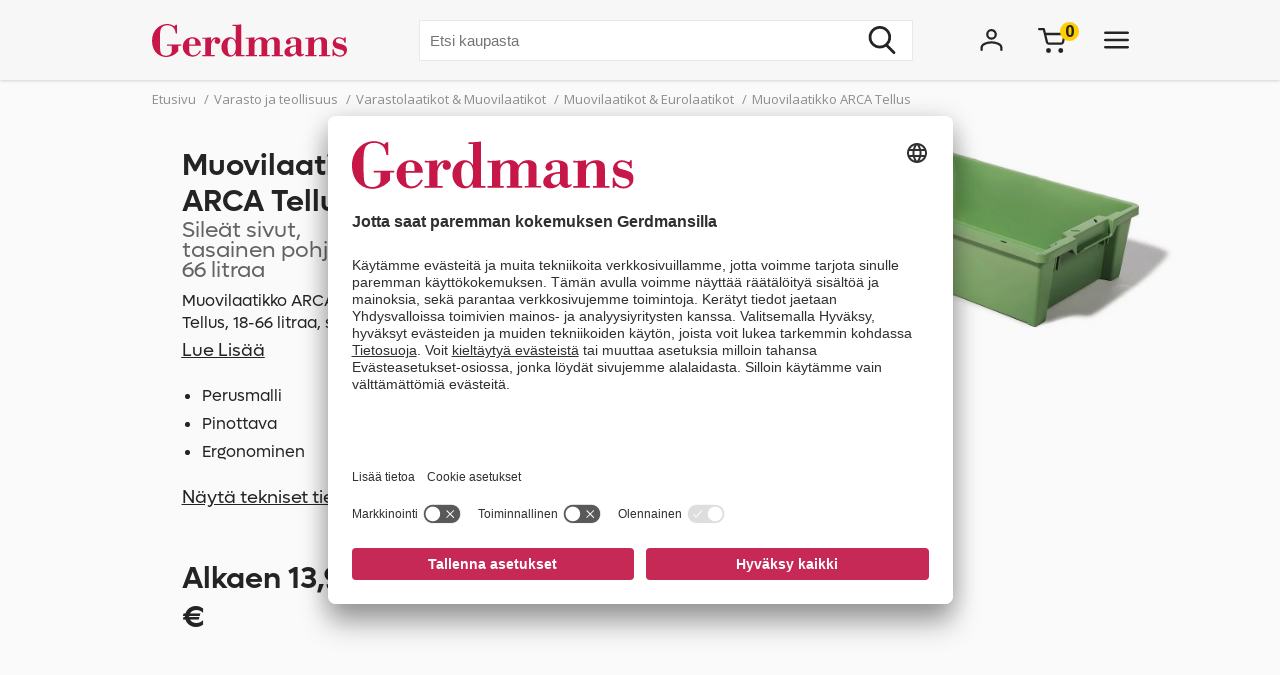

--- FILE ---
content_type: text/html; charset=utf-8
request_url: https://www.gerdmans.fi/varasto-ja-teollisuus/varastolaatikot-muovilaatikot/muovilaatikko-arca-tellus
body_size: 46785
content:

<!DOCTYPE html>
<html lang="fi" >
<head>
    <meta name="referrer" content="origin">
    <link as="image" href="https://cdn.gerdmans.com/content/images/thumbs/0086307_plastbackar-arca-system.jpeg" rel="preload">

    <title>Muovilaatikko ARCA Tellus, elintarvikehyv&#228;ksytty | Gerdmans</title>
    <meta http-equiv="Content-type" content="text/html;charset=UTF-8" />
    <meta http-equiv="content-language" content="fi-FI" />
    <meta name="description" content="Muovilaatikko ARCA Tellus on elintarvikehyv&#228;ksytty, tukeva muovilaatikko. L&#228;mp&#246;tilankesto -30 &#176;C ... +100 &#176;C. Sopii EUR- ja ISO-lavoille. ✓Ilmainen toimitus ✓7 vuoden takuu. 18-66 litraa." />
    <meta name="keywords" content="kuljetuslaatikko, muovilaatikko" />
    <meta name="viewport" content="width=device-width, initial-scale=1, maximum-scale=5">
    <meta name="format-detection" content="telephone=no">
    
<meta name="google-site-verification" content="US_FnbVE23bWt_o5jZh3P4jkw6Q1UVUO3LdqFlAH8D4" /><meta name="robots" content="index, follow">
    <link rel="preconnect" href="https://fonts.googleapis.com/" crossorigin="anonymous" />
    <link rel="preconnect" href="https://fonts.gstatic.com/" crossorigin="anonymous" />
    <link rel="preload" href="/Themes/Gerdmans2.0/Content/fonts/fonts.css" as="style">



    
    
            <link rel="alternate" hreflang="sv-se" href="https://www.gerdmans.se/lager-och-industri/plastl&#229;dor-backar/plastback-arca-tellus" />
            <link rel="alternate" hreflang="no-no" href="https://www.gerdmans.no/lager-og-industri/plastkasser-lagerbokser/transportkasse-arca-tellus" />
            <link rel="alternate" hreflang="da-dk" href="https://www.gerdmans.dk/lager-industri/plastkasser-beholdere/transportkasser-tellus-stabelbare-stakbare-arca-system" />
            <link rel="alternate" hreflang="fi-fi" href="https://www.gerdmans.fi/varasto-ja-teollisuus/varastolaatikot-muovilaatikot/muovilaatikko-arca-tellus" />





    <meta property="og:type" content="product" />
<meta property="og:title" content="Muovilaatikko ARCA Tellus" />
<meta property="og:description" content="Muovilaatikko ARCA Tellus on elintarvikehyv&#228;ksytty, tukeva muovilaatikko. L&#228;mp&#246;tilankesto -30 &#176;C ... +100 &#176;C. Sopii EUR- ja ISO-lavoille. ✓Ilmainen toimitus ✓7 vuoden takuu. 18-66 litraa." />
<meta property="og:image" content="https://cdn.gerdmans.com/content/images/thumbs/0086307_plastbackar-arca-system.jpeg" />
<meta property="og:url" content="https://www.gerdmans.fi/varasto-ja-teollisuus/varastolaatikot-muovilaatikot/muovilaatikko-arca-tellus" />
<meta property="og:site_name" content="Gerdmans OY" />

    
    
    
<script>
	var ThreeBits = ThreeBits||{};
	ThreeBits.Loop54Settings = {
		IP: "192.168.1.2",
		UserId: "758428205",
	    Url: "https://gerdmans-fi.54proxy.com/",
        LanguageCode: "fi"
	};
</script><link rel="preconnect" href="https://app.usercentrics.eu"/><link rel="dns-prefetch" href="https://app.usercentrics.eu"/><link rel="preconnect"/><script id="usercentrics-cmp" data-settings-id="fuJnJ0eSlk21KU" src="https://app.usercentrics.eu/browser-ui/latest/loader.js" data-tcf-enabled="true">
</script>
<script>dataLayer = [];</script>
<script type="text/javascript">
        // create dataLayer
        window.dataLayer = window.dataLayer || [];
        function gtag() {
            dataLayer.push(arguments);
        }

        // set „denied" as default for both ad and analytics storage, as well as ad_user_data and ad_personalization,
        gtag("consent", "default", {
            ad_user_data: "denied",
            ad_personalization: "denied",
            ad_storage: "denied",
            analytics_storage: "denied",
            wait_for_update: 2000 // milliseconds to wait for update
        });

        // Enable ads data redaction by default [optional]
        gtag("set", "ads_data_redaction", true);
    </script>

    <script type="text/javascript">
        // Google Tag Manager
        (function(w, d, s, l, i) {
            w[l] = w[l] || [];
            w[l].push({
                'gtm.start': new Date().getTime(),
                event: 'gtm.js'
            });
            var f = d.getElementsByTagName(s)[0],
                j = d.createElement(s),
                dl = l != 'dataLayer' ? '&l=' + l : '';
            j.async = true;
            j.src =
                'https://www.googletagmanager.com/gtm.js?id=' + i + dl;
            f.parentNode.insertBefore(j, f);
        })(window, document, 'script', 'dataLayer', 'GTM-PPDRPB2'); //replace GTM-XXXXXX with Google Tag Manager ID
    </script>

    <style type="text/css">
                    .shoppingcart__icon{display:-ms-flexbox;display:flex;-ms-flex-align:center;align-items:center;position:relative;cursor:pointer}.boxfinder{padding:16px;padding-top:0}.boxfinder-search-container{display:none;position:absolute;top:0;left:0;width:100vw;overflow:hidden;z-index:200;background-color:#f7f7f7}@media only screen and (min-width:977px){.boxfinder-search-container{position:unset;max-height:80vh;box-shadow:0 3px 6px #00000029}}.boxfinder-search-container--active{display:none;-ms-flex-flow:column;flex-flow:column;background-color:#f7f7f7;position:fixed}@media only screen and (min-width:977px){.boxfinder-search-container--active{display:-ms-flexbox;display:flex;-ms-flex-flow:column;flex-flow:column;-ms-flex-pack:unset;justify-content:unset;position:absolute;top:80px}}@media only screen and (min-width:1340px){.boxfinder-search-container--active{position:unset}}.boxfinder-close-container{display:-ms-flexbox;display:flex;-ms-flex-pack:end;justify-content:flex-end;padding-top:1rem;padding-right:40px}.boxfinder-close-button{cursor:pointer}.boxfinder-search-wrapper{width:100vw;position:relative;top:0;left:50%;transform:translateX(-50%);background:#fafafa}@media only screen and (min-width:977px){.boxfinder-search-wrapper{background:#fafafa;margin-top:-30px;padding-top:16px}}.boxfinder__search-container{display:-ms-flexbox;display:flex;margin:0 auto;-ms-flex-pack:center;justify-content:center;gap:16px;padding:20px;-ms-flex-align:center;align-items:center;-ms-flex-direction:column;flex-direction:column}@media only screen and (min-width:977px){.boxfinder__search-container{-ms-flex-direction:row;flex-direction:row}}.boxfinder__header{display:-ms-flexbox;display:flex;gap:16px;-ms-flex-align:center;align-items:center}.boxfinder__title{font-weight:600}.boxfinder__subtitle{font-size:13px}.boxfinder__form{display:-ms-flexbox;display:flex;gap:25px;-ms-flex-direction:column;flex-direction:column;width:100%}@media only screen and (min-width:977px){.boxfinder__form{-ms-flex-direction:row;flex-direction:row;gap:16px;width:-webkit-fit-content;width:-moz-fit-content;width:fit-content}}.boxfinder__input-wrapper{position:relative;height:-webkit-fit-content;height:-moz-fit-content;height:fit-content}.boxfinder__input{border-radius:5px}.boxfinder__input-icon{position:absolute;top:0;left:3px;height:100%;display:-ms-flexbox;display:flex;-ms-flex-align:center;align-items:center;padding:0 5px}.boxfinder .button.button--buy-default.boxfinder__search-button{padding:8px 30px;width:100%;height:60px}@media only screen and (min-width:977px){.boxfinder .button.button--buy-default.boxfinder__search-button{width:unset;height:100%}}.boxfinder-page{padding-bottom:16px}.boxfinder-page .page__section-content{padding:0}@media only screen and (min-width:977px){.boxfinder-page .page__section-content{padding:30px 0 30px 0}}.boxfinder__searched-for{font-weight:700;padding-top:16px}@media only screen and (min-width:977px){.boxfinder__searched-for{padding-top:50px}}.boxfinder__result-count{font-weight:100;font-size:13px;margin-bottom:1rem}.boxfinder-background{position:absolute;display:none;width:100vw;height:100vh;z-index:199}@media only screen and (min-width:977px){.boxfinder-background--active{display:block}}@media only screen and (min-width:977px){.boxfinder-hide-on-desktop{display:none}}.boxfinder__clear-search{font-weight:700;width:-webkit-fit-content;width:-moz-fit-content;width:fit-content;margin:2rem auto 2rem;padding-bottom:2rem}@media only screen and (min-width:977px){.boxfinder__clear-search{display:none}}.boxfinder__to-top{margin:1rem auto .5rem;display:block;width:-webkit-fit-content;width:-moz-fit-content;width:fit-content;position:-webkit-sticky;position:sticky;top:20px}@media only screen and (min-width:977px){.boxfinder__to-top{display:none}}.input.boxfinder__input{padding-left:41px;width:100%;height:60px}@media only screen and (min-width:977px){.input.boxfinder__input{width:200px;height:41px}}.input-message{position:absolute;font-size:13px}.input-message--error{color:#ee0511}.boxfinder-open-icon--active{transform:rotate(180deg)}.category-page__footer__icon-container--hidden-on-desktop{display:none}.toggle-children-js{display:none}.nav{position:fixed;z-index:200}.header-wrapper--collapsed~nav{margin-top:52px}.menu{display:none;position:absolute;top:0;left:0;width:100vw;height:100vh;overflow:hidden;letter-spacing:-.08px;z-index:200;background-color:#fff}.menu__header{display:-ms-flexbox;display:flex;-ms-flex-align:center;align-items:center;-ms-flex-pack:center;justify-content:center;height:65px;background-color:#f7f7f7;filter:drop-shadow(0 1pt 1pt #00000026)}@media only screen and (min-width:977px){.menu__header{display:none}}@media only screen and (min-width:977px){.menu{position:unset;max-height:80vh;box-shadow:0 3px 6px #00000029;overflow:scroll}.menu::-webkit-scrollbar{display:none}}.menu--active{display:-ms-flexbox;display:flex;-ms-flex-flow:column;flex-flow:column;background-color:#fff;position:fixed}@media only screen and (min-width:977px){.menu--active{-ms-flex-flow:column;flex-flow:column;-ms-flex-pack:unset;justify-content:unset;position:absolute;top:80px}}@media only screen and (min-width:1340px){.menu--active{position:unset}}.menu__bar{display:none;height:40px}@media only screen and (min-width:1340px){.menu__bar{display:-ms-flexbox;display:flex;-ms-flex-pack:end;justify-content:flex-end;padding-right:40px;padding-top:20px}}.menu__bar-close{display:none}@media only screen and (min-width:1340px){.menu__bar-close{display:block}}.menu__bar-close{cursor:pointer}.menu__bar-bottom{display:-ms-flexbox;display:flex;-ms-flex-pack:justify;justify-content:space-between;-ms-flex-align:center;align-items:center;position:fixed;bottom:0;width:100%;height:50px;background-color:#f7f7f7;filter:drop-shadow(0 -1pt 1pt #00000026);z-index:220}@media only screen and (min-width:768px){.menu__bar-bottom{top:0;height:80px}}@media only screen and (min-width:977px){.menu__bar-bottom{display:none}}.menu__bar-bottom-close{height:21px}.menu-bar-bottom__navigate-back{padding:0 20px;font-style:italic;font-size:13px}@media only screen and (min-width:768px){.menu-bar-bottom__navigate-back-icon-group{display:-ms-flexbox;display:flex}}@media only screen and (min-width:768px){.menu-bar-bottom__navigate-back{padding-left:16vw}}.menu__icon-close{width:21px;height:21px}.menu__groups{display:-ms-flexbox;display:flex;-ms-flex-flow:column nowrap;flex-flow:column nowrap;margin-top:40px;position:relative;overflow-y:auto;height:calc(100% - 65px - 50px - 40px)}@media only screen and (min-width:977px){.menu__groups{-ms-flex-flow:row nowrap;flex-flow:row nowrap;-ms-flex-pack:center;justify-content:center;padding:0}}@media only screen and (min-width:1340px){.menu__groups{margin-top:0}}.menu__group-2{display:none}@media only screen and (min-width:1340px){.menu__group-2{display:block}}@media only screen and (min-width:977px){.menu__group-1{-ms-flex-order:1;order:1}.menu__group-2{-ms-flex-order:2;order:2}.menu__group-3{-ms-flex-order:3;order:3}.menu__group-4{-ms-flex-order:4;order:4}.menu__group-5{display:none}}.menu-group{padding:0 20px 0 20px}@media only screen and (min-width:768px){.menu-group{padding:0 16vw}}@media only screen and (min-width:977px){.menu-group{padding:0 20px 0 50px;max-width:385px}.menu-group--left-border{border-left:1px solid rgba(36,36,36,.1)}}.menu-group__header{display:-ms-flexbox;display:flex;-ms-flex-pack:justify;justify-content:space-between;-ms-flex-align:center;align-items:center;line-height:22px;font-weight:600;text-transform:uppercase;padding-bottom:30px}.menu-group__header--desktop{display:none}.menu-group__header--mobile{-ms-flex-positive:1;flex-grow:1}@media only screen and (min-width:977px){.menu-group__header{padding-left:10px;padding-bottom:16px;pointer-events:unset;letter-spacing:.8px}.menu-group__header--desktop{display:block;color:#242424;text-decoration:none}.menu-group__header--desktop:hover{text-decoration:underline}.menu-group__header--mobile{display:none}}@media only screen and (min-width:977px){.menu-group__header--pointer{pointer-events:none}}.menu-group__item-list{position:absolute;width:100vw;left:-100vw;background-color:#fff;top:0;z-index:210;overflow:scroll;transition:left .1s linear}@media only screen and (min-width:977px){.menu-group__item-list{position:unset;visibility:visible;height:unset;width:unset;overflow:hidden;padding:0}}.menu-group__item-list--active{left:0;height:100vh;transition:left .1s linear}.menu-group__item{display:-ms-flexbox;display:flex;-ms-flex-align:center;align-items:center;width:100%;line-height:22px;transition:background-color .3s ease-out 100ms;cursor:pointer;padding:10px 20px}.menu-group__item:first-child{padding-top:0}@media only screen and (min-width:768px){.menu-group__item{padding-left:16vw;padding-right:16vw}}@media only screen and (min-width:977px){.menu-group__item{display:-ms-flexbox;display:flex;-ms-flex-pack:justify;justify-content:space-between;-ms-flex-align:center;align-items:center;width:unset;padding:6px 0;padding-left:10px;margin-bottom:3px}.menu-group__item--expanded{background-color:#f7f7f7}.menu-group__item--expanded .menu-group__icon-toggle{transform:rotate(-90deg);visibility:visible;opacity:1}}.menu-group__item--header-link{font-weight:600;text-decoration:underline}@media only screen and (min-width:977px){.menu-group__item--header-link{text-decoration:none}.menu-group__item--header-link-only-mobile{display:none}}.menu-group__item--expanded{visibility:visible;height:unset}@media only screen and (min-width:977px){.menu-group__item:hover{background-color:#f7f7f7}}.menu-group__item--is-leaf:hover{background-color:unset;text-decoration:underline}.menu-group__item:hover>.menu-group__icon-toggle{opacity:1}.menu-group__item--as-header:hover>.menu-group__icon-toggle{opacity:0}.menu-group__item--as-header{display:-ms-flexbox;display:flex;font-weight:600;text-transform:uppercase;padding-bottom:30px;padding-left:0;padding-right:0;letter-spacing:.8pt}@media only screen and (min-width:977px){.menu-group__item--as-header{padding-top:0;padding-bottom:16px}}.menu-group__link{width:100%}.menu-group__item-name{width:100%}.menu-group__item-children{width:100vw}@media only screen and (min-width:977px){.menu-group__item-children{width:unset}}.menu-group__item-children--collapsed{top:0;position:absolute;left:-100vw;transition:left .1s linear}@media only screen and (min-width:977px){.menu-group__item-children--collapsed{position:unset;transition:unset;visibility:hidden;height:0}}.menu-group__item-children--expanded{position:absolute;top:0;left:0;transition:left .1s linear;visibility:visible;height:unset;background-color:#fff;width:100vw;height:100vh}@media only screen and (min-width:977px){.menu-group__item-children--expanded{position:unset;left:unset;padding-left:20px;height:unset;width:unset}}.menu-group__header{display:-ms-flexbox;display:flex;-ms-flex-pack:justify;justify-content:space-between;letter-spacing:.8px}.menu-group__header--uppercase{text-transform:uppercase}@media only screen and (min-width:977px){.menu-group__header>.menu-group__icon-toggle{opacity:0}}.menu-group__item-link{text-transform:unset}.menu-group__item-link:hover{text-decoration:underline}.menu-group__icon-toggle{width:8px;height:13px}@media only screen and (min-width:977px){.menu-group__icon-toggle{width:12px;height:9px;margin-right:10px;fill:black;opacity:1;transition:opacity .3s ease-out 100ms;transform:rotate(90deg)}}@media only screen and (min-width:1340px){.menu-group__icon-toggle{opacity:0}}.menu-group__icon-toggle--expanded{transform:rotate(180deg)}.menu-background{position:absolute;display:none;width:100vw;height:100%;z-index:199}@media only screen and (min-width:977px){.menu-background--active{display:block}}.mobile-contact-bar{display:block}@media only screen and (min-width:768px){.mobile-contact-bar{display:none}}.tablet-portrait-contact-bar{display:none}@media only screen and (min-width:768px){.tablet-portrait-contact-bar{display:block;margin:0 51px 0 0}}@media only screen and (min-width:977px){.tablet-portrait-contact-bar{display:none}}.tablet-contact-bar{display:none}@media only screen and (min-width:977px){.tablet-contact-bar{display:block;margin:63px 0 0 0}}@media only screen and (min-width:1340px){.tablet-contact-bar{display:none}}.menu-open-icon--active{transform:rotate(180deg)}.search{position:relative;width:300px}@media only screen and (min-width:977px){.search{width:494px}}@media only screen and (min-width:1340px){.search{width:850px}}.search__input{height:36px;line-height:36px;padding-left:20px;font-size:16px;border:none}@media only screen and (min-width:768px){.search__input{width:100%;height:42px;line-height:42px}}.search__input:focus-visible{outline:none}.search__icon-container{display:-ms-flexbox;display:flex;-ms-flex-align:center;align-items:center;position:absolute;top:0;right:0;padding-right:11px;cursor:pointer;height:100%}.search__icon-container .hidden{display:none}.search__icon,.search__reset-icon{display:-ms-flexbox;display:flex;-ms-flex-flow:column;flex-flow:column;-ms-flex-pack:center;justify-content:center;height:36px;background-color:transparent;border:none}.search__icon .icon,.search__reset-icon .icon{height:20px;width:20px}@media only screen and (min-width:768px){.search__icon .icon,.search__reset-icon .icon{height:28px;width:28px}}.search__reset-icon{border-right:2px solid #e6e6e6;padding-right:11px}.search__reset-icon .icon{height:11px;width:11px}.search__icon{padding-left:9px}.search__icon-close{position:absolute;top:7px;right:-50px;width:21px;height:21px}@media only screen and (min-width:977px){.search__icon-close{display:none}}.contact-bar{background:#f5f5f5;width:100%;display:-ms-flexbox;display:flex;-ms-flex-direction:row;flex-direction:row;-ms-flex-pack:center;justify-content:center}@media only screen and (min-width:977px){.contact-bar{background:none;-ms-flex-pack:start;justify-content:flex-start}}@media only screen and (min-width:1340px){.contact-bar{display:block;width:-webkit-max-content;width:-moz-max-content;width:max-content;position:fixed;right:0;top:50vh}}.contact-bar__icons{display:-ms-flexbox;display:flex;-ms-flex-direction:row;flex-direction:row;width:84px;-ms-flex-pack:justify;justify-content:space-between;-ms-flex-align:center;align-items:center}@media only screen and (min-width:768px){.contact-bar__icons{width:92px}}@media only screen and (min-width:1340px){.contact-bar__icons{-ms-flex-direction:column;flex-direction:column;-ms-flex-align:end;align-items:flex-end;width:80px}}@media only screen and (min-width:1340px){.contact-bar__icon{height:51px;width:80px;display:-ms-flexbox;display:flex;-ms-flex-align:center;align-items:center;padding-left:27px;background:#f5f5f5;transition:ease-in .4s;white-space:nowrap;box-shadow:0 0 2px #24242426}.contact-bar__icon:hover{width:235px}.contact-bar__icon:hover .contact-bar__icon-description{display:block;margin:0 0 0 20px}.contact-bar__icon-link{display:-ms-flexbox;display:flex;-ms-flex-align:center;align-items:center;color:#242424;text-decoration:none}}.contact-bar__icon-description{display:none}.desktop-contact-bar{display:none}@media only screen and (min-width:1340px){.desktop-contact-bar{position:relative;display:block;z-index:101}}.accordion__header{display:-ms-flexbox;display:flex;-ms-flex-align:center;align-items:center;font-weight:700;cursor:pointer}.accordion__header-label{padding-left:10px}.accordion__icon{width:8px;height:13px}.accordion__body{transition:.3s;opacity:1;height:unset;padding-top:10px}.accordion--collapsed .accordion__body{display:none;opacity:0;height:0}.accordion--collapsed .accordion__body *{height:0}body{overflow-x:hidden}.body--no-scroll{overflow:hidden}.badge{position:relative;border-radius:50%;float:left;padding:5px;font-size:16px}.badge__square{width:0;height:0;padding-top:100%;padding-right:100%}.badge__content{height:0}.badge__content:after,.badge__content:before{content:attr(data-label)}.badge__content:after{position:absolute;bottom:50%;right:50%;text-align:center;transform:translate(50%,50%)}.badge__content:before{color:transparent}.badge--cart-look{background-color:#ffce00;font-weight:bold;margin-left:-6px;margin-top:-18px}.breadcrumb{display:-ms-flexbox;display:flex;font-size:13px;line-height:18px;padding:10px 0 5px 0;color:#909090}@media only screen and (min-width:977px){.breadcrumb{padding:10px 0 40px 0}}.breadcrumb__list{display:-ms-flexbox;display:flex;list-style:none;padding-left:0}.breadcrumb__list .breadcrumb__delimiter{}.breadcrumb__list .breadcrumb__item:nth-last-of-type(2){display:block}.breadcrumb__list .breadcrumb__item:nth-last-of-type(2) .breadcrumb__delimiter{display:none}@media only screen and (min-width:977px){.breadcrumb__list .breadcrumb__item:nth-last-of-type(2) .breadcrumb__delimiter{display:inline-block}}.breadcrumb__list .breadcrumb__item:nth-last-of-type(3){display:block}.breadcrumb__item{display:none;white-space:nowrap}@media only screen and (min-width:977px){.breadcrumb__item{display:block}}.breadcrumb__delimiter{padding:0 5px}.button{font-size:16px;font-weight:400;border:none;padding:8px 15px;text-decoration:none;cursor:pointer}.button--unstyled{-webkit-appearance:none;-moz-appearance:none;appearance:none;background:transparent;color:inherit;border:0}.button--load-more{background-color:unset;border:1px solid #242424;text-transform:uppercase;padding:8px 16px;font-family:"Open sans";font-weight:bold;font-size:13px;line-height:18px;letter-spacing:.8px}@media only screen and (min-width:1340px){.button--load-more{font-size:16px;line-height:22px;padding:10px 20px}}.button--buy-default{font-family:"Lufga";color:#fff;line-height:23px;background-color:#242424;padding:8px 15px}.button--disabled{font-family:"Lufga";color:#fff;line-height:23px;background-color:#909090;cursor:default}.button--with-border{display:-ms-flexbox;display:flex;-ms-flex-align:center;align-items:center;font-family:"Lufga";font-weight:600;font-size:13px;padding:8px 12px;color:unset;border:2px solid;letter-spacing:1.2px;background-color:transparent}.button--with-border .icon{display:none}@media only screen and (min-width:1340px){.button--with-border{font-size:16px}}@media only screen and (min-width:977px){.button--with-border--mobile-only{border:none;box-shadow:none;padding:0;font-weight:700;letter-spacing:.65px}.button--with-border--mobile-only .button__label{padding-right:13px}.button--with-border--mobile-only .icon{display:block;height:10px;width:6px}}.button--with-border-thin{border:1px solid}.button--with-border--light{font-size:16px;opacity:.5}.discount-banner{display:-ms-flexbox;display:flex;-ms-flex-pack:center;justify-content:center;width:42px;padding:3px 6px;color:#fff;background-color:#c72956;font-size:13px;font-weight:700;line-height:18px;z-index:1}@media only screen and (min-width:977px){.discount-banner{width:50px;font-size:16px;line-height:22px}}.dropdown{position:relative;cursor:pointer;font-size:13px}@media only screen and (min-width:977px){.dropdown{font-size:15px}}.dropdown--expanded .dropdown__options{visibility:visible;opacity:1}.dropdown__header{display:-ms-flexbox;display:flex;-ms-flex-flow:row;flex-flow:row;-ms-flex-align:center;align-items:center}.dropdown__selected-option{padding-right:10px}.dropdown__icon{width:9px;height:9px;transform:rotate(90deg)}.dropdown__icon.icon{stroke:none}.dropdown__options{position:absolute;right:0;padding:15px 10px;margin-top:5px;visibility:hidden;background-color:#fff;z-index:100;filter:drop-shadow(#00000029 0 3pt 3pt);line-height:18px;font-size:13px;opacity:0}.dropdown__option{display:-ms-flexbox;display:flex;-ms-flex-align:center;align-items:center;padding:0 20px;white-space:nowrap;padding:7px 10px}.dropdown__option *{pointer-events:none}.dropdown__option-text{padding-left:5px}.dropdown__option .dropdown__option-icon-checked{display:none}.dropdown__option--selected .dropdown__option-icon-checked{display:block}.dropdown__option--selected .dropdown__option-icon-unchecked{display:none}.dropdown__option-icon{width:13px;height:13px}.dropdown__option-icon.icon{stroke:none}.dropdown__option:hover{background-color:#f7f7f7}.header__layout-breakpoint{display:none}@media only screen and (min-width:977px){.header__layout-breakpoint{display:block;position:absolute;top:90px;height:1px;width:1px}}.header-wrapper{position:relative;background-color:#f7f7f7}.header-wrapper--collapsed{position:fixed!important;height:52px}.header-wrapper--collapsed .header{height:50px}.header-wrapper--collapsed .header .header__left{display:none}.header-wrapper--collapsed .header .header__middle .header__usps,.header-wrapper--collapsed .header .header__middle .header__search{display:none}.header-wrapper--collapsed .header .header__middle .header__links{height:100%;-ms-flex-align:center;align-items:center;-ms-flex-pack:start;justify-content:flex-start;padding-top:0;padding-left:0}.header-wrapper--collapsed .header .header__middle .header__links li:first-child{padding-left:0}.header-wrapper--collapsed .header .header__right{-ms-flex-align:center;align-items:center;padding:0}.header-wrapper--collapsed .header__icon-search{display:-ms-flexbox;display:flex}.header{display:-ms-flexbox;display:flex;height:65px;position:relative}@media only screen and (min-width:1680px){.header{width:1640px;margin:0 auto}}@media only screen and (min-width:768px){.header{height:80px}}@media only screen and (min-width:1340px){.header{height:150px}}.header__left{-ms-flex-positive:1;flex-grow:1}.header__middle{display:none;-ms-flex-pack:center;justify-content:center}@media only screen and (min-width:977px){.header__middle{display:-ms-flexbox;display:flex;-ms-flex-flow:column;flex-flow:column;-ms-flex-positive:2;flex-grow:2;padding-left:40px}}@media only screen and (min-width:1340px){.header__middle{-ms-flex-pack:unset;justify-content:unset;padding-left:0}}.header__right{display:none}@media only screen and (min-width:768px){.header__right{display:-ms-flexbox;display:flex;-ms-flex-align:center;align-items:center;-ms-flex-positive:1;flex-grow:1}}@media only screen and (min-width:1340px){.header__right{-ms-flex-align:start;align-items:flex-start;padding-top:47px}}.header__right__user-text{font-weight:700;min-width:75px;padding-left:5px;display:none}@media only screen and (min-width:1340px){.header__right__user-text{display:block}}.header__logo-container{display:-ms-flexbox;display:flex;-ms-flex-align:center;align-items:center;-ms-flex-pack:center;justify-content:center}@media only screen and (min-width:768px){.header__logo-container{-ms-flex-align:center;align-items:center;-ms-flex-pack:start;justify-content:flex-start}}@media only screen and (min-width:1340px){.header__logo-container{-ms-flex-align:start;align-items:flex-start;padding-top:47px}}.header__logo-image{width:144px;height:35px}@media only screen and (min-width:768px){.header__logo-image{width:166px;height:40px}}@media only screen and (min-width:977px){.header__logo-image{width:195px;height:47px}}@media only screen and (min-width:1680px){.header__logo-image{width:224px;height:54px}}.header__usps{display:none;padding-top:13px;padding-bottom:16px;list-style:none;-ms-flex-pack:center;justify-content:center;font-size:13px;font-weight:600}@media only screen and (min-width:1340px){.header__usps{display:-ms-flexbox;display:flex}}.header__usp{padding:0 20px;text-transform:uppercase}.header__search-wrap{position:relative;margin:0 auto}.header__search{margin:0 auto}.header__search-close{position:absolute;right:-60px;top:10px}@media only screen and (min-width:977px){.header__search-close{display:none}}.header__search--active{display:-ms-flexbox;display:flex;position:absolute;top:20px;left:0;width:100%;background-color:#f7f7f7;z-index:211}.header__search--active .search{width:500px}.header__links{display:none;-ms-flex-pack:center;justify-content:center;font-size:16px;list-style:none;padding-top:17px}@media only screen and (min-width:1340px){.header__links{display:-ms-flexbox;display:flex}}.header__link{padding:0 20px;cursor:pointer;text-transform:uppercase;font-weight:600}.header__icons{display:-ms-flexbox;display:flex;-ms-flex-align:center;align-items:center;-ms-flex-pack:end;justify-content:flex-end;height:42px;width:100%}.header__icon{display:-ms-flexbox;display:flex;padding-left:50px}@media only screen and (min-width:977px){.header__icon{padding-left:25px}}@media only screen and (min-width:1680px){.header__icon{padding-left:50px}}@media only screen and (min-width:977px){.header__icon-search{display:none}}.header__icon-avatar{display:-ms-flexbox;display:flex;-ms-flex-direction:column;flex-direction:column;-ms-flex-item-align:start;align-self:flex-start;-ms-flex-align:center;align-items:center;max-width:92px}@media only screen and (min-width:977px){.header__icon-avatar{max-width:67px}}@media only screen and (min-width:1340px){.header__icon-avatar{max-width:142px}}@media only screen and (min-width:1680px){.header__icon-avatar{max-width:166px}}@media only screen and (min-width:1340px){.header__menu-icon{display:none}}.header__menu-icon .icon-close{display:none}.header__menu-icon--active .icon-burger{display:none}.header__menu-icon--active .icon-close{display:block}.avatar-menu-container{display:none;z-index:20}@media only screen and (min-width:768px){.avatar-menu-container{display:block}}.avatar-menu-container--mobile{display:block}@media only screen and (min-width:768px){.avatar-menu-container--mobile{display:none}}@media only screen and (min-width:768px){.avatar-menu-background--open{display:block;width:100vw;height:100vh;top:0;left:0;position:fixed}}.avatar-menu-background-mobile--open{display:block;width:100vw;height:100vh;top:0;left:0;position:fixed;z-index:201}@media only screen and (min-width:768px){.avatar-menu-background-mobile--open{display:none}}.grecaptcha-badge{visibility:hidden}.action-bar__badge-container{position:relative}.action-bar-mobile{display:-ms-flexbox;display:flex;-ms-flex-pack:justify;justify-content:space-between;height:50px;width:90vw}@media only screen and (min-width:768px){.action-bar-mobile{display:none}}.action-bar-mobile__left{display:-ms-flexbox;display:flex;-ms-flex-align:center;align-items:center;padding:0}.action-bar-mobile__right{display:-ms-flexbox;display:flex;-ms-flex-align:center;align-items:center;padding:0}.action-bar-mobile__icon{display:-ms-flexbox;display:flex;-ms-flex-align:center;align-items:center;position:relative}.action-bar-mobile__icon--spacing-right{padding-right:40px}.action-bar-mobile__search-container{display:none;position:absolute;z-index:1000}.action-bar-mobile__search-container--active{display:-ms-flexbox;display:flex;-ms-flex-pack:center;justify-content:center;-ms-flex-align:center;align-items:center;position:absolute;height:50px;width:100%;background-color:#f7f7f7;z-index:calc(201 + 1);margin-left:-20px}.action-bar-mobile__search-container--active form{position:relative;width:70%}@media only screen and (min-width:768px){.action-bar-mobile__search-container--active{top:0;height:80px}.action-bar-mobile__search-container--active .search{width:500px}}.action-bar-mobile__search_icon-close{position:absolute;right:20px}.search__result{position:absolute;width:100%;max-height:400px;overflow-y:scroll;background-color:#fff;margin-top:3px;color:#242424}.search__result .content{padding:0 20px 20px 20px}.search__result h5{font-weight:600;text-transform:uppercase;padding-top:20px;padding-bottom:10px}.search__result ul{list-style:none;padding:0;line-height:22px}.search__result li{text-decoration:none}.search__result li a{color:#242424;text-decoration:none}.search__result li a:hover,.search__result li a:focus-visible{text-decoration:underline;outline:none}.phone-only{display:block}@media only screen and (min-width:768px){.phone-only{display:none}}.phone-large-up-only{display:none}@media only screen and (min-width:630px){.phone-large-up-only{display:block}}.tablet-up-only{display:none}@media only screen and (min-width:768px){.tablet-up-only{display:block}}@media only screen and (max-width:768px){#imbox-container iframe:first-child{top:75%}}.input{border:1px solid rgba(36,36,36,.1);width:100%;padding:10px;font-size:15px;line-height:20px;height:41px}@media only screen and (min-width:1340px){.input{font-size:16px;height:51px;line-height:22px}}.input--read-only{background-color:#f7f7f7}.input--filled{border:none;background-color:#f7f7f7}.input--filled:focus{outline:none}.input--filled-on-mobile{background-color:#f7f7f7}@media only screen and (min-width:768px){.input--filled-on-mobile{background-color:#fff}}.label{font-size:15px}@media only screen and (min-width:1340px){.label{font-size:16px}}.label--bold{font-weight:700}.label--semi-bold{font-weight:600}.label--block{display:block;width:100%}.link{text-decoration:none;color:#242424}.link--underline-on-hover:hover{text-decoration:underline}.link--color-light{color:rgba(36,36,37,.5)}.link--semi-bold{font-weight:600}.link--underline{text-decoration:none;padding-bottom:2px;background:linear-gradient(#242424,#242424) center bottom;background-size:0% 2px;background-repeat:no-repeat;transition:all .3s}.link--underline:hover{background-size:100% 2px}.link--underline-always{text-decoration:underline}body{min-height:100vh}@media only screen and (min-width:768px){.master-wrapper-main{padding-top:80px}}@media only screen and (min-width:1340px){.master-wrapper-main{padding-top:0}}.page{width:100vw}@media only screen and (min-width:1340px){.page{padding-top:0}.page.header--collapsed{padding-top:150px}}.page__section{display:-ms-flexbox;display:flex;-ms-flex-flow:column;flex-flow:column;-ms-flex-align:center;align-items:center;width:100vw;position:relative}.page__section--spacing-medium{padding:5px 0}@media only screen and (min-width:977px){.page__section--spacing-medium{padding:8px 0}}@media only screen and (min-width:1340px){.page__section--spacing-medium{padding:15px 0}}.page__section--spacing-large{padding:15px 0}@media only screen and (min-width:977px){.page__section--spacing-large{padding:20px 0}}@media only screen and (min-width:1340px){.page__section--spacing-large{padding:20px 0}}.page__section--background-color-light{background-color:#f5f5f580}@media only screen and (min-width:768px){.page__section--shadow-top{box-shadow:0 -1px 2px #00000015}}.page__section--header{background-color:#f7f7f7;filter:drop-shadow(0 1pt 1pt #00000026);z-index:200}@media only screen and (min-width:768px){.page__section--header{position:fixed}}@media only screen and (min-width:977px){.page__section--header{z-index:201}}@media only screen and (min-width:1340px){.page__section--header{position:relative}}.page__section--background-color-footer{background-color:#f7f7f7}.page__section--mobile-action-bar{filter:drop-shadow(0 -1pt 1pt #00000026);position:fixed;bottom:0;z-index:199;background-color:#f7f7f7}.page__section-content{width:90vw}.page__section-content--full-width-on-mobile{margin:0 auto;width:100vw}.page__section-content--multi-column{display:-ms-flexbox;display:flex}@media only screen and (min-width:630px){.page__section-content{}}@media only screen and (min-width:768px){.page__section-content{width:736px}}@media only screen and (min-width:977px){.page__section-content{width:977px}}@media only screen and (min-width:1340px){.page__section-content{width:1310px}}@media only screen and (min-width:1680px){.page__section-content{width:1640px}}.admin-header-links{position:absolute;top:0;left:0;color:#fff;font-weight:bold;z-index:211;font-size:13px}.admin-header-links .admin{display:none}@media only screen and (min-width:768px){.admin-header-links .admin{display:inline-block}}.admin-header-links a{color:#fff;text-decoration:none;background-color:#c71748;padding:5px 10px}.side-2{display:none}.prices-block{display:-ms-flexbox;display:flex;-ms-flex-align:center;align-items:center;font-size:15px}@media only screen and (min-width:768px){.prices-block{font-size:16px}}.prices-block__discounted-price{font-weight:700;color:#c72956}.prices-block__normal-price{font-weight:600}.prices-block__normal-price--overridden{font-size:13px;text-decoration:line-through;padding-left:10px}.prices-block__from-text{display:none}@media only screen and (min-width:768px){.prices-block__from-text--visible{display:inline-block}}.price-color--normal{color:#242424}.price-color--special{color:#c72956}.read-more{display:-ms-flexbox;display:flex;-ms-flex-align:center;align-items:center;cursor:pointer}@media only screen and (min-width:768px){.read-more{opacity:.75}}.read-more__label{margin-right:10px;text-transform:uppercase;font-size:13px;font-weight:bold;line-height:13px;letter-spacing:.65px}@media only screen and (min-width:1340px){.read-more__label{font-size:16px}}.read-more__label:hover{text-decoration:underline}.read-more__icon{width:7px;height:11px}@media only screen and (min-width:1340px){.read-more__icon{width:8px;height:13px}}.read-more--content{opacity:1}.read-more--content .read-more__label{font-size:3vw}@media only screen and (min-width:768px){.read-more--content .read-more__label{font-size:13px}}@media only screen and (min-width:1340px){.read-more--content .read-more__label{font-size:16px}}.read-more--case{font-size:10px;opacity:.75}@media only screen and (min-width:1340px){.read-more--case{font-size:16px}}@media only screen and (min-width:1340px){.read-more{font-size:16px}}.hidden-js{}.u-flex{display:-ms-flexbox!important;display:flex!important}.u-flex-1{-ms-flex:1!important;flex:1!important}.u-space-between{-ms-flex-pack:justify!important;justify-content:space-between!important}.u-align-self-end{-ms-flex-item-align:end!important;align-self:flex-end!important}.u-ui-list{margin-left:0;padding-left:0;list-style:none outside}.icon{fill:#242424}.icon-white{fill:white}.icon-search,.icon-avatar{stroke:#242424}.icon-search-white,.icon-avatar-white{stroke:white}.icon-home{height:22px;width:25px}.icon-search{height:22px;width:25px}.icon-avatar{height:22px;width:25px}.icon-avatar__container{display:-ms-flexbox;display:flex;-ms-flex-align:center;align-items:center;cursor:pointer}@media only screen and (min-width:977px){.icon-avatar .icon-avatar{height:25px;width:25px}}.icon-avatar--logged-in{display:-ms-flexbox;display:flex;-ms-flex-align:center;align-items:center;-ms-flex-pack:distribute;justify-content:space-around;background-color:#242424;width:42px;height:42px;border:5px solid #242424;border-radius:50%;transition:.3s ease-out 100ms;padding:0}.icon-avatar--not-logged-in{display:-ms-flexbox;display:flex;-ms-flex-align:center;align-items:center;-ms-flex-pack:distribute;justify-content:space-around;background-color:#f7f7f7;width:42px;height:42px;border:5px solid #f7f7f7;border-radius:50%;transition:.3s ease-out 100ms;padding:0}.icon-avatar--not-logged-in:hover{display:-ms-flexbox;display:flex;-ms-flex-align:center;align-items:center;-ms-flex-pack:distribute;justify-content:space-around;background-color:#f7f7f7;width:42px;height:42px;border:5px solid #f7f7f7;border-radius:50%;transition:.3s ease-out 100ms;padding:0}.icon-shoppingcart{height:25px;width:30px}@media only screen and (min-width:977px){.icon-shoppingcart{height:25px;width:28px}}.icon-burger{height:18px;width:25px}.icon-chevron-down{height:12px;width:14px}.icon-close{height:18px;width:25px}@media only screen and (min-width:768px){.icon-close{height:18px;width:25px}}.icon-pdf{height:20px;width:25px}.icon-pdf__0{fill:#ff2116}.icon-pdf__2{fill:#2c2c2c}.icon-phone{height:20.58px;width:20.61px}@media only screen and (min-width:1340px){.icon-phone{height:27.05px;width:27px}}.icon-email{height:17px;width:23px}@media only screen and (min-width:1340px){.icon-email{height:19.96px;width:27px}}.icon-solid-cubes svg,.icon-solid-chevron-right svg{height:13px;width:13px}.icon-return-arrow{height:14px;width:22px}@media only screen and (min-width:768px){.icon-return-arrow{height:15px;width:24px}}@media only screen and (min-width:977px){.icon-return-arrow{height:14px;width:22px}}@media only screen and (min-width:1340px){.icon-return-arrow{height:18px;width:29px}}.icon-plus{height:11px;width:11px}.icon-minus{width:11px;height:2.36px}.icon-to-top{height:40px;width:40px}.icon-carton{height:71px;width:71px}.icon-carton-length{height:20px;width:20px}.icon-carton-width{height:20px;width:20px}.icon-carton-height{height:20px;width:20px}.icon-chevron-right{height:16px;width:16px;fill:white}html{font-size:1rem}body{font-family:"Open sans",Arial,Helvetica,sans-serif;color:#242424;margin:0}@media only screen and (max-width:977px){body{-ms-overflow-style:none;scrollbar-width:none}body::-webkit-scrollbar{display:none}}*{outline:none}html{box-sizing:border-box}*,*:before,*:after{box-sizing:inherit;margin:0}h3{font-size:16px}.visuallyhidden{border:0;clip:rect(0 0 0 0);height:1px;margin:-1px;overflow:hidden;padding:0;position:absolute;width:1px}.field-validation-error{color:#c82254}.input-validation-error{border:2px solid #c82544!important;outline:none}.custom-radio-button{height:19px;width:19px;border:2px solid #000;border-radius:50%;display:-ms-flexbox;display:flex;-ms-flex-pack:center;justify-content:center;-ms-flex-align:center;align-items:center;margin:0 10px 0 0}.custom-radio-button--filled{height:9px;width:9px;border-radius:50%;background:#000}.avatar-menu{display:none;position:absolute;top:0;left:0;width:100vw;height:calc(100vh - 50px - 65px);z-index:202;background-color:#fff;padding:30px 20px}@media only screen and (min-width:768px){.avatar-menu{position:unset;height:-webkit-fit-content;height:-moz-fit-content;height:fit-content;width:-webkit-fit-content;width:-moz-fit-content;width:fit-content;box-shadow:0 3px 6px #00000029;left:unset;padding:20px 20px}}.avatar-menu--open{display:-ms-flexbox;display:flex;-ms-flex-direction:column;flex-direction:column;background-color:#fff;position:fixed;top:65px}@media only screen and (min-width:768px){.avatar-menu--open{-ms-flex-pack:unset;justify-content:unset;-ms-flex-align:unset;align-items:unset;top:80px;position:unset;margin-top:5px}}.avatar-menu__wrapper{width:-webkit-max-content;width:-moz-max-content;width:max-content;display:-ms-flexbox;display:flex;-ms-flex-direction:column;flex-direction:column}@media only screen and (min-width:768px){.avatar-menu__wrapper{width:100%}}.avatar-menu__divider{width:100%;border-top:1px solid rgba(36,36,36,.1)}.avatar-menu__item{width:-webkit-fit-content;width:-moz-fit-content;width:fit-content;padding:10px 20px 10px 0;white-space:nowrap}@media only screen and (min-width:768px){.avatar-menu__item{text-align:left}}.avatar-menu__link{color:#242424;text-decoration:none;text-transform:uppercase;font-weight:700}.info-banner-container{background-color:#c72956;color:#fff;width:100%;padding:10px 0;position:relative;top:0;left:0;z-index:199}.info-banner-textcontainer{margin:0 auto;display:table;height:55px}.info-banner-text{display:table-cell;vertical-align:middle}.top-banner__container{padding:15px;text-align:center;font-style:italic;letter-spacing:.8pt;font-family:"Lufga"}
                </style>
    
    <link href="https://cdn.gerdmans.com/bundles/styles/n1wo60dlfwnn2o9kdz11gtl4wuijkrmaqcgyuwntbxw1" rel="stylesheet"/>

<link href="/Themes/Gerdmans2.0/content/dist/libs/swiperjs/swiper-bundle.min.css?version=639052848841380959" rel="stylesheet" type="text/css" />

    <script src="https://cdn.gerdmans.com/bundles/scripts/tfinynjt5a5olvvwzpqlwuax1cxqa35tmmkm93zke_o1"></script>


    <link rel="canonical" href="https://www.gerdmans.fi/varasto-ja-teollisuus/varastolaatikot-muovilaatikot/muovilaatikko-arca-tellus" />

    
    
    

    <!-- 57 x 57 Android and iPhone 3 icon -->
    <link rel="apple-touch-icon" media="screen and (resolution: 163dpi)" href="/Themes/Gerdmans/Content/images/gerdmans_icon.png" />
    <!-- 114 x 114 iPhone retina icon -->
    <link rel="apple-touch-icon-precomposed" media="screen and (resolution: 326dpi)" href="/Themes/Gerdmans/Content/images/gerdmans_icon.png" />
    <!-- 57 x 57 Nokia icon -->
    <link rel="shortcut icon" href="/Themes/Gerdmans/Content/images/gerdmans_icon.png" />
</head>
<body>
    <div id="modal-backdrop"></div>
    
    




<div class="master-wrapper-page desktop">
    
    <div id="dialog-eu-cookie-law-detailed-container"></div>
    
<div class="master-wrapper-content">
    
<svg aria-hidden="true" focusable="false" style="width: 1px; height: 1px; position: absolute; top: -100px; left: -100px;">

    <symbol id="icon-chevron-right" viewBox="0 0 8.03 13">
        <g data-name="Lager 2"><g data-name="Lager 1"><path data-name="Icon material-chevron-right" d="M1.53 0 0 1.53l5 5-5 5L1.53 13 8 6.5Z" /></g></g>
    </symbol>

    <symbol id="icon-chevron-down" viewBox="0 0 9 5.56">
        <g data-name="Lager 2"><g data-name="Lager 1"><path data-name="Icon material-chevron-left" d="M1.06 0 0 1.06l4.5 4.5L9 1.06 7.94 0 4.5 3.44Z" /></g></g>
    </symbol>



    <symbol id="icon-close" viewBox="0 0 21.5 21.5">
        <defs>
            <style>
                .icon-close {
                    fill: none;
                    stroke: #242424;
                    stroke-linecap: round;
                    stroke-miterlimit: 10;
                    stroke-width: 2.5px
                }
            </style>
        </defs>
        <g id="Lager_2" data-name="Lager 2"><g id="Lager_1-2" data-name="Lager 1"><path class="icon-close" d="m1.25 1.25 19 19M20.25 1.25l-19 19" /></g></g>
    </symbol>

    <symbol id="icon-close--white" viewBox="0 0 21.5 21.5">
        <defs>
            <style>
                .icon-close--white {
                    fill: none;
                    stroke: white;
                    stroke-linecap: round;
                    stroke-miterlimit: 10;
                    stroke-width: 2.5px
                }
            </style>
        </defs>
        <g id="Lager_2" data-name="Lager 2"><g id="Lager_1-2" data-name="Lager 1"><path class="icon-close--white" d="m1.25 1.25 19 19M20.25 1.25l-19 19" /></g></g>
    </symbol>
    

    <symbol id="icon-shoppingcart" viewBox="0 0 30.79 27.46">
        <defs><style></style></defs>
        <g id="Lager_2" data-name="Lager 2"><g id="Lager_1-2" data-name="Lager 1"><g id="Group_2256" data-name="Group 2256"><path id="Path_15" data-name="Path 15" d="M1.25 1.25h5.14l3.45 14.28a2.5 2.5 0 0 0 2.57 1.72h12.5a2.5 2.5 0 0 0 2.57-1.72l2.06-8.95H7.68" style="fill:none;stroke:#242424;stroke-linecap:round;stroke-linejoin:round;stroke-width:2.5px" /></g><path id="Path_13" data-name="Path 13" class="icon-shoppingcart" d="M14.25 24.75a2.71 2.71 0 1 1-2.71-2.7 2.7 2.7 0 0 1 2.71 2.7Z" /><path id="Path_13-2" data-name="Path 13" class="icon-shoppingcart" d="M27.75 24.75a2.71 2.71 0 1 1-2.75-2.7 2.7 2.7 0 0 1 2.75 2.7Z" /></g></g>
    </symbol>

    <symbol id="icon-search" viewBox="0 0 24.5 25.68">
        <defs>
            <style>
                .icon-search {
                    fill: none;
                    stroke-linecap: round;
                    stroke-linejoin: round;
                    stroke-width: 2.5px;
                }
            </style>
        </defs>
        <g id="Lager_2" data-name="Lager 2"><g id="Lager_1-2" data-name="Lager 1"><circle class="icon-search" cx="10.29" cy="10.29" r="9.04" /><line class="icon-search" x1="16.2" y1="17.38" x2="23.25" y2="24.43" /></g></g>
    </symbol>

    <symbol id="icon-home" viewBox="0 0 27.89 24.7">
        <defs>
            <style>
                .icon-home {
                    fill: none;
                    stroke: #242424;
                    stroke-linecap: round;
                    stroke-linejoin: round;
                    stroke-width: 2.5px
                }
            </style>
        </defs>
        <g id="Lager_2" data-name="Lager 2"><g id="Lager_1-2" data-name="Lager 1"><g id="Group_2371" data-name="Group 2371"><path id="Path_796" data-name="Path 796" class="icon-home" d="M1.25 11.22 14 1.25l12.69 10h-4.28v12.2H5.48V11.22Z" /><path id="Path_797" data-name="Path 797" class="icon-home" d="M11.12 23.45V14h5.65v9.41" /></g></g></g>
    </symbol>

    <symbol id="icon-avatar" viewBox="0 0 24.75 24.82">
        <defs>
            <style>
                .avatar-1 {
                    fill: none;
                    stroke-linecap: round;
                    stroke-linejoin: round;
                    stroke-width: 2.5px
                }
            </style>
        </defs>
        <g id="Lager_2" data-name="Lager 2"><g id="Lager_1-2" data-name="Lager 1"><path class="avatar-1" d="M23.5 23.57v-2.75c0-3.16-5-5.72-11.12-5.72S1.25 17.66 1.25 20.82v2.75" /><circle class="avatar-1" cx="12.38" cy="6.06" r="4.81" /></g></g>
    </symbol>


    <symbol id="icon-burger" viewBox="0 0 26.83 18">
        <defs>
            <style>
                .icon-burger {
                    fill: none;
                    stroke: #242424;
                    stroke-linecap: round;
                    stroke-linejoin: round;
                    stroke-width: 2.5px
                }
            </style>
        </defs>
        <g id="Lager_2" data-name="Lager 2"><g id="Lager_1-2" data-name="Lager 1"><path class="icon-burger" d="M1.25 1.25h24.33M1.25 9h24.33M1.25 16.75h24.33" /></g></g>
    </symbol>
    <symbol xmlns="http://www.w3.org/2000/svg" viewBox="0 0 26.83 18">
        <defs>
            <style>
                .cls-1 {
                    fill: none;
                    stroke: #242424;
                    stroke-linecap: round;
                    stroke-linejoin: round;
                    stroke-width: 2.5px
                }
            </style>
        </defs>
        <g id="Lager_2" data-name="Lager 2"><g id="Lager_1-2" data-name="Lager 1"><path class="cls-1" d="M1.25 1.25h24.33M1.25 9h24.33M1.25 16.75h24.33" /></g></g>
    </symbol>

    <symbol id="icon-radio-unchecked" viewBox="0 0 20 20">
        <path d="M13,3A10,10,0,1,0,23,13,10,10,0,0,0,13,3Zm0,18a8,8,0,1,1,8-8A8,8,0,0,1,13,21Z" transform="translate(-3 -3)" />
    </symbol>

    <symbol id="icon-radio-checked" viewBox="0 0 20 20">
        <path d="M13,8a5,5,0,1,0,5,5A5,5,0,0,0,13,8Zm0-5A10,10,0,1,0,23,13,10,10,0,0,0,13,3Zm0,18a8,8,0,1,1,8-8A8,8,0,0,1,13,21Z" transform="translate(-3 -3)" fill="#242424" />
    </symbol>

    <symbol id="icon-slider-navigation-dark" viewBox="0 0 40 40">
        <defs>
            <style>
                .bg-dark {
                    fill: #242424;
                }

                .chevron-dark {
                    opacity: 0.9;
                    fill: #fff
                }
            </style>
        </defs>
        <g id="Lager_2" data-name="Lager 2"><g id="Lager_1-2" data-name="Lager 1"><path class="bg-dark" d="M20,0A20,20,0,1,0,40,20,20,20,0,0,0,20,0Z" /><polygon class="chevron-dark" points="17.28 29.43 15 27.15 22.42 19.72 15 12.28 17.28 10 27 19.72 17.28 29.43" /></g></g>
    </symbol>

    <symbol id="icon-slider-navigation-light" viewBox="0 0 40 40">
        <defs>
            <style>
                .bg-light {
                    fill: #242424;
                    opacity: 0.5
                }

                .chevron-light {
                    opacity: 0.8;
                    fill: #fff
                }
            </style>
        </defs>
        <g id="Lager_2" data-name="Lager 2"><g id="Lager_1-2" data-name="Lager 1"><path class="bg-light" d="M20,0A20,20,0,1,0,40,20,20,20,0,0,0,20,0Z" /><polygon class="chevron-light" points="17.28 29.43 15 27.15 22.42 19.72 15 12.28 17.28 10 27 19.72 17.28 29.43" /></g></g>
    </symbol>

    <symbol id="icon-check" viewBox="0 0 18.05 13.78">
        <defs>
            <style>
                .checkmark-icon--green {
                    fill: none;
                    stroke: #179011;
                    stroke-linecap: round;
                    stroke-miterlimit: 10;
                    stroke-width: 2.5px;
                }
            </style>
        </defs>
        <g id="Lager_2" data-name="Lager 2"><g id="Lager_1-2" data-name="Lager 1"><polyline class="checkmark-icon--green" points="1.25 7.22 6.04 12.01 16.8 1.25" /></g></g>
    </symbol>

    <symbol id="icon-checkmark-circle-green" viewBox="0 0 13 13">
        <path id="Icon_ionic-ios-checkmark-circle" data-name="Icon ionic-ios-checkmark-circle" d="M9.875,3.375a6.5,6.5,0,1,0,6.5,6.5A6.5,6.5,0,0,0,9.875,3.375Zm3.328,4.7-4.178,4.2h0a.564.564,0,0,1-.362.172.547.547,0,0,1-.366-.178l-1.75-1.75a.125.125,0,0,1,0-.178L7.1,9.784a.121.121,0,0,1,.175,0l1.388,1.388,3.813-3.841a.123.123,0,0,1,.088-.038h0a.113.113,0,0,1,.087.038L13.2,7.9A.123.123,0,0,1,13.2,8.078Z" transform="translate(-3.375 -3.375)" fill="#179011" />
    </symbol>

    <symbol id="icon-checkmark-circle-red" viewBox="0 0 13 13">
        <path id="Icon_ionic-ios-checkmark-circle" data-name="Icon ionic-ios-checkmark-circle" d="M9.875,3.375a6.5,6.5,0,1,0,6.5,6.5A6.5,6.5,0,0,0,9.875,3.375Zm3.328,4.7-4.178,4.2h0a.564.564,0,0,1-.362.172.547.547,0,0,1-.366-.178l-1.75-1.75a.125.125,0,0,1,0-.178L7.1,9.784a.121.121,0,0,1,.175,0l1.388,1.388,3.813-3.841a.123.123,0,0,1,.088-.038h0a.113.113,0,0,1,.087.038L13.2,7.9A.123.123,0,0,1,13.2,8.078Z" transform="translate(-3.375 -3.375)" fill="red" />
    </symbol>

    <symbol id="icon-metro-truck" viewBox="0 0 16 13">
        <path id="Icon_metro-truck" data-name="Icon metro-truck" d="M18.571,12.784l-2-4h-3v-2a1,1,0,0,0-1-1h-9a1,1,0,0,0-1,1v8l1,1H4.839a2,2,0,1,0,3.464,0h5.536a2,2,0,1,0,3.464,0h1.268v-3Zm-5,0v-3h2.073l1.5,3H13.571Z" transform="translate(-2.571 -5.784)" fill="#0b9b39" />
    </symbol>

    <symbol id="icon-circular-arrow" viewBox="0 0 15.456 13">
        <path id="Path_428" data-name="Path 428" d="M184.323,533.863a6.505,6.505,0,1,0-2.575,5.182l-1.437-1.895a4.123,4.123,0,1,1,1.634-3.287,4.192,4.192,0,0,1-.027.477H179.5l3.546,4.447,3.737-4.447h-2.473Q184.323,534.1,184.323,533.863Z" transform="translate(-171.323 -527.363)" fill="#0081c6" />
    </symbol>

    <symbol id="icon-phone" viewBox="0 0 23.08 23.11">
        <defs>
            <style>
                .cls-1 {
                    fill: none;
                    stroke: #242424;
                    stroke-linecap: round;
                    stroke-linejoin: round;
                    stroke-width: 2.5px;
                }
            </style>
        </defs>
        <g id="Lager_2" data-name="Lager 2"><g id="Lager_1-2" data-name="Lager 1"><path id="Icon_feather-phone" data-name="Icon feather-phone" class="cls-1" d="M21.82,16.68v3.1a2.06,2.06,0,0,1-2.06,2.08h-.19a20.46,20.46,0,0,1-8.93-3.17,20.22,20.22,0,0,1-6.21-6.21,20.58,20.58,0,0,1-3.17-9A2.07,2.07,0,0,1,3.13,1.26H6.42A2.07,2.07,0,0,1,8.49,3a13.32,13.32,0,0,0,.72,2.91,2.09,2.09,0,0,1-.46,2.18L7.43,9.43a16.6,16.6,0,0,0,6.21,6.21L15,14.33a2.07,2.07,0,0,1,2.18-.47,13.18,13.18,0,0,0,2.91.72,2.06,2.06,0,0,1,1.77,2.1Z" /></g></g>
    </symbol>

    <symbol id="icon-email" viewBox="0 0 25.5 19.5">
        <defs>
            <style>
                .cls-1 {
                    fill: none;
                    stroke: #242424;
                    stroke-linecap: round;
                    stroke-linejoin: round;
                    stroke-width: 2.5px;
                }
            </style>
        </defs>
        <g id="Lager_2" data-name="Lager 2"><g id="Lager_1-2" data-name="Lager 1"><rect class="cls-1" x="1.25" y="1.25" width="23" height="17" /><path id="Path_563" data-name="Path 563" class="cls-1" d="M24.25,4.12l-11.5,6.57L1.25,4.12" /></g></g>
    </symbol>

    <symbol id="icon-solid-question-circle" viewBox="0 0 320 512">
        <path d="M504 256c0 136.997-111.043 248-248 248S8 392.997 8 256C8 119.083 119.043 8 256 8s248 111.083 248 248zM262.655 90c-54.497 0-89.255 22.957-116.549 63.758-3.536 5.286-2.353 12.415 2.715 16.258l34.699 26.31c5.205 3.947 12.621 3.008 16.665-2.122 17.864-22.658 30.113-35.797 57.303-35.797 20.429 0 45.698 13.148 45.698 32.958 0 14.976-12.363 22.667-32.534 33.976C247.128 238.528 216 254.941 216 296v4c0 6.627 5.373 12 12 12h56c6.627 0 12-5.373 12-12v-1.333c0-28.462 83.186-29.647 83.186-106.667 0-58.002-60.165-102-116.531-102zM256 338c-25.365 0-46 20.635-46 46 0 25.364 20.635 46 46 46s46-20.636 46-46c0-25.365-20.635-46-46-46z"></path>
    </symbol>


    <symbol id="icon-trashcan" viewBox="0 0 15.93 21.23">
        <defs>
            <style>
                .e {
                    fill: none;
                    stroke: #242424;
                    stroke-linecap: round;
                    stroke-linejoin: round;
                    stroke-width: 1.5px;
                }
            </style>
        </defs>
        <g id="a" />
        <g id="b"><g id="c"><path id="d" class="e" d="M1.22,18.23c0,1.24,1.01,2.25,2.25,2.25H12.46c1.24,0,2.25-1.01,2.25-2.25V4.74H1.22v13.49Z" /><polyline class="e" points="15.18 2.44 11.57 2.44 10.54 .75 5.39 .75 4.36 2.44 .75 2.44" /><g><line class="e" x1="5.83" y1="9.24" x2="5.83" y2="16.36" /><line class="e" x1="10.1" y1="9.24" x2="10.1" y2="16.36" /></g></g></g>
    </symbol>

    <symbol id="icon-return-arrow" viewBox="0 0 28.5 18">
        <defs>
            <style>
                .cls-return {
                    fill: #848b71;
                    isolation: isolate;
                    opacity: 0.5;
                }
            </style>
        </defs>
        <g id="Lager_2" data-name="Lager 2"><g id="Lager_1-2" data-name="Lager 1"><path id="Icon_material-keyboard-return" data-name="Icon material-keyboard-return" class="cls-return" d="M25.5,1.5v6H5.74l5.37-5.39L9,0,0,9l9,9,2.11-2.11L5.74,10.5H28.5v-9Z" /></g></g>
    </symbol>
    <symbol id="icon-carton" xmlns="http://www.w3.org/2000/svg" viewBox="0 0 28.346 28.346"><path d="M27.97 5.776c.369-.258.414-.64.134-1.135L25.913.983c-.08-.123-.188-.177-.377-.177L10.078.772c-.016 0-.027 0-.036.002a.854.854 0 0 0-.308.09L2.727 4.587a1.7 1.7 0 0 0-.7.609c-.394.757-.599 1.156-.818 1.584-.207.402-.425.83-.827 1.605-.002.004-.27.61-.285.659-.125.517.115.778.206.877.311.34.625.234 1.062.09l1.068-.425.003 11.17c-.009.177.064.731.497 1.164.365.367.8.408.97.41h14.445c.573 0 .815-.285.853-.336.066-.066 2.58-2.57 6.858-6.812.131-.153.266-.312.346-.625.065-.172.058-.497.055-.619l-.001-.042c0-.14 0-.369-.002-.679v-.33c-.004-1.157-.01-3.31.002-6.013l1.511-1.099ZM4.83 4.544l4.69-2.492a.027.027 0 0 1 .029 0c.012.008.02.023.02.04v2.452H4.83ZM18.261 5.56v15.252c0 .177-.037.297-.119.379-.155.152-.49.176-1.02.168l-13.087.017H4.01a.576.576 0 0 1-.452-.21c-.111-.14-.123-.211-.13-.38L3.293 5.592a.08.08 0 0 1 .023-.056.074.074 0 0 1 .053-.023h14.846c.025 0 .046.021.046.047Zm-7.813-1.016.053-2.63c.002-.096.073-.174.16-.174h12.978l-5.204 2.78a.162.162 0 0 0-.034.024h-7.953Zm8.684 2.274c.568 1.036 1.616 2.87 1.82 3.07.14.145.282.2.392.23.142.043.379.046.686-.16.364-.242 2.944-2.067 3.593-2.544 0 2.682 0 4.656.002 5.682v.722c0 .011 0 .03.002.056.016.396-.02.487-.04.512-.01.015-.097.145-.252.32-.264.297-2.806 2.786-6.184 6.054-.004.002-.003.006-.019-.006V6.818Zm2.33 2.348a2.712 2.712 0 0 1-.17-.246L19.25 5.16l6.153-3.286 1.808 2.942c.037.052.097.164.08.256-.01.052-.045.095-.105.13L21.74 9.103c-.127.114-.253.085-.28.064ZM2.427 8.611c-.112.043-.324.116-.547.193-.195.067-.398.137-.542.19-.097.018-.162.016-.182-.011-.067-.09.135-.46.37-.887l.19-.35c.34-.636.478-.923.59-1.153l.117-.238.004 2.256Z" /><path d="M15.378 20.663a.374.374 0 0 1-.162-.037.37.37 0 0 1-.158-.1l-1.322-1.623a.375.375 0 0 1 .578-.478l.689.827V7.62l-.686.842a.375.375 0 0 1-.581-.474l1.322-1.623a.348.348 0 0 1 .305-.137c.062-.008.12.01.175.035a.37.37 0 0 1 .16.102l1.323 1.623a.376.376 0 0 1-.58.478l-.688-.828v11.633l.686-.843a.376.376 0 0 1 .582.475l-1.323 1.623a.396.396 0 0 1-.305.137h-.015Zm.861 6.865a.375.375 0 0 1-.238-.666l.87-.708-13.105.004.814.678a.375.375 0 0 1-.477.579l-1.61-1.313a.376.376 0 0 1-.138-.29v-.014a.37.37 0 0 1 .036-.174.369.369 0 0 1 .102-.161l1.61-1.313a.375.375 0 1 1 .474.582l-.83.676 13.043-.004-.789-.642a.375.375 0 0 1 .474-.582l.005.003 1.605 1.305c.091.073.14.183.139.295 0 .113-.05.277-.138.349l-1.61 1.312a.375.375 0 0 1-.237.084Zm3.222-1.766a.372.372 0 0 1-.277-.123c-.076-.083-.15-.239-.133-.35l.31-2.054a.375.375 0 0 1 .742.111l-.168 1.115 6.7-6.622-1.085.11a.375.375 0 0 1-.076-.746l2.083-.212a.39.39 0 0 1 .304.107c.079.08.16.233.148.345l-.213 2.083a.375.375 0 0 1-.747-.071l.095-1.065-6.616 6.54.997-.029c.252.003.377.155.386.36a.376.376 0 0 1-.355.39l-2.074.11a.144.144 0 0 1-.02.001Z" /></symbol>
    <symbol id="icon-carton-length" xmlns="http://www.w3.org/2000/svg" fill="none" viewBox="0 0 20 20"><path fill="#484848" d="M2.5 17.142a.5.5 0 0 0 .5.5h4.5a.5.5 0 0 0 0-1h-4v-4a.5.5 0 1 0-1 0v4.5ZM17.642 3a.5.5 0 0 0-.5-.5h-4.5a.5.5 0 0 0 0 1h4v4a.5.5 0 0 0 1 0V3ZM3.354 17.496 17.496 3.354l-.707-.708L2.646 16.79l.708.707Z" /></symbol>
    <symbol id="icon-carton-width" xmlns="http://www.w3.org/2000/svg" fill="none" viewBox="0 0 22 20"><path fill="#484848" d="M.646 9.646a.5.5 0 0 0 0 .708l3.182 3.182a.5.5 0 1 0 .708-.708L1.707 10l2.829-2.828a.5.5 0 1 0-.708-.708L.646 9.646Zm20.708.708a.5.5 0 0 0 0-.708l-3.182-3.182a.5.5 0 1 0-.707.708L20.293 10l-2.828 2.828a.5.5 0 1 0 .707.708l3.182-3.182ZM1 10.5h20v-1H1v1Z" /></symbol>
    <symbol id="icon-carton-height" xmlns="http://www.w3.org/2000/svg" fill="none" viewBox="0 0 20 22"><path fill="#484848" d="M9.646 21.354a.5.5 0 0 0 .708 0l3.182-3.182a.5.5 0 1 0-.708-.707L10 20.293l-2.828-2.828a.5.5 0 1 0-.708.707l3.182 3.182ZM10.354.646a.5.5 0 0 0-.708 0L6.464 3.828a.5.5 0 1 0 .708.708L10 1.707l2.828 2.829a.5.5 0 1 0 .708-.708L10.354.646ZM10.5 21V1h-1v20h1Z" /></symbol>
    <symbol viewBox="0 0 11 2.357">
        <path id="icon-minus" data-name="Icon awesome-minus" d="M10.214,14.625H.786A.786.786,0,0,0,0,15.411V16.2a.786.786,0,0,0,.786.786h9.429A.786.786,0,0,0,11,16.2v-.786A.786.786,0,0,0,10.214,14.625Z" transform="translate(0 -14.625)" fill="#242424" />
    </symbol>

    <symbol viewBox="0 0 11 11">
        <path id="icon-plus" data-name="Icon awesome-plus" d="M10.214,6.571H6.679V3.036a.786.786,0,0,0-.786-.786H5.107a.786.786,0,0,0-.786.786V6.571H.786A.786.786,0,0,0,0,7.357v.786a.786.786,0,0,0,.786.786H4.321v3.536a.786.786,0,0,0,.786.786h.786a.786.786,0,0,0,.786-.786V8.929h3.536A.786.786,0,0,0,11,8.143V7.357A.786.786,0,0,0,10.214,6.571Z" transform="translate(0 -2.25)" fill="#242424" />
        <<<<<<< HEAD
    </symbol>

    <symbol id="icon-exclamation-circle" xmlns="http://www.w3.org/2000/svg" xmlns:xlink="http://www.w3.org/1999/xlink" width="49px" height="49px" viewBox="0 0 49 49" version="1.1">
        <g id="surface1">
            <path style="fill-rule: nonzero; fill: rgb(100%,100%,100%); fill-opacity: 1; stroke-width: 2.23; stroke-linecap: butt; stroke-linejoin: miter; stroke: rgb(199, 41, 86); stroke-opacity: 1; stroke-miterlimit: 4;" d="M 18.565051 10 C 18.565051 14.730548 14.730548 18.565051 10 18.565051 C 5.269452 18.565051 1.434949 14.730548 1.434949 10 C 1.434949 5.269452 5.269452 1.434949 10 1.434949 C 14.730548 1.434949 18.565051 5.269452 18.565051 10 Z M 18.565051 10 " transform="matrix(2.45,0,0,2.45,0,0)" />
            <path style="fill: none; stroke-width: 2.23; stroke-linecap: butt; stroke-linejoin: miter; stroke: rgb(199, 41, 86); stroke-opacity: 1; stroke-miterlimit: 4;" d="M 10 4.186862 L 10 12.65625 M 10 13.4375 L 10 15.813138 " transform="matrix(2.45,0,0,2.45,0,0)" />
        </g>
    </symbol>
    <symbol version="1.1" id="icon-whitetick-greencircle" xmlns="http://www.w3.org/2000/svg" xmlns:xlink="http://www.w3.org/1999/xlink" x="0px" y="0px"
            viewBox="0 0 71 74.44" style="enable-background:new 0 0 71 74.44;" xml:space="preserve">
    <style type="text/css">
        .st0 {
            fill: #5D9973;
        }
</style>
    <path id="Icon_ionic-ios-checkmark-circle" class="st0" d="M35.5,10.37c-14.83,0-26.85,12.02-26.85,26.85S20.67,64.07,35.5,64.07
	        s26.85-12.02,26.85-26.85C62.35,22.39,50.34,10.37,35.5,10.37C35.51,10.37,35.5,10.37,35.5,10.37z M49.25,29.79L31.99,47.13h-0.02
	        c-0.4,0.41-0.93,0.67-1.5,0.71c-0.58-0.04-1.12-0.31-1.51-0.74l-7.23-7.23c-0.2-0.2-0.21-0.52-0.01-0.73c0,0,0.01-0.01,0.01-0.01
	        l2.3-2.3c0.19-0.2,0.51-0.21,0.71-0.02c0.01,0.01,0.01,0.01,0.02,0.02l5.73,5.73l15.75-15.87c0.09-0.1,0.22-0.15,0.36-0.16l0,0
	        c0.14,0,0.27,0.05,0.36,0.16l2.26,2.34c0.21,0.18,0.24,0.5,0.06,0.72C49.27,29.77,49.26,29.78,49.25,29.79z" />
    </symbol>
    <symbol version="1.1" id="icon-blackcircle" xmlns="http://www.w3.org/2000/svg" xmlns:xlink="http://www.w3.org/1999/xlink" x="0px" y="0px"
            viewBox="0 0 71 74.44" style="enable-background:new 0 0 71 74.44;" xml:space="preserve">
    <style type="text/css">
        .st9 {
            fill: #FFFFFF;
        }

        .st1 {
            fill: none;
            stroke: #717070;
        }
</style>
    <g id="Ellipse_45">
    <circle class="st9" cx="35.5" cy="37.22" r="26.5" />
    <circle class="st1" cx="35.5" cy="37.22" r="26" />
        </g>
=======
>>>>>>> RELEASE/GE-R2209
    </symbol>

    <symbol version="1.1" id="to-top-icon" xmlns="http://www.w3.org/2000/svg" xmlns:xlink="http://www.w3.org/1999/xlink" x="0px" y="0px" viewBox="0 0 71 74.44" style="enable-background:new 0 0 71 74.44;" xml:space="preserve">
<style type="text/css">
    .to-top-icon {
        fill: none;
        stroke: #010202;
        stroke-width: 5;
        stroke-linecap: round;
        stroke-linejoin: round;
    }
</style>
<g id="Icon_feather-arrow-up-circle" transform="translate(1.5 1.5)"><path id="Path_1" class="to-top-icon" d="M60.5,35.72c0,14.64-11.86,26.5-26.5,26.5S7.5,50.36,7.5,35.72S19.36,9.22,34,9.22S60.5,21.08,60.5,35.72z" /><path id="Path_2" class="to-top-icon" d="M44.6,35.72L34,25.12l-10.6,10.6" /><path id="Path_3" class="to-top-icon" d="M34,46.32v-21.2" /></g>
</symbol>
    <symbol xmlns="http://www.w3.org/2000/svg" id="icon-invoice" data-name="Lager 1" version="1.1" viewBox="0 0 75.2 118.3">
        <defs>
            <style>
                .inv-cls-1, .inv-cls-2 {
                    fill: #1d1d1b;
                    stroke-width: 0
                }

                .inv-cls-2 {
                    fill: #000
                }
            </style>
        </defs>
        <path d="M74.6 21.9 53.8 1c-.4-.4-.9-.6-1.5-.6H8.5C4 .4.2 4.2.2 8.8v83.3c0 4.6 3.7 8.3 8.3 8.3h58.3c4.6 0 8.3-3.7 8.3-8.3V23.3c0-.6-.2-1.1-.6-1.5ZM54.4 7.5l13.7 13.7h-9.6c-2.3 0-4.2-1.9-4.2-4.2V7.5ZM71 92.1c0 2.3-1.9 4.2-4.2 4.2H8.5c-2.3 0-4.2-1.9-4.2-4.2V8.8c0-2.3 1.9-4.2 4.2-4.2h41.7v12.5c0 4.6 3.7 8.3 8.3 8.3H71v66.7Z" class="inv-cls-2" />
        <path d="M60.6 58.8H14.8c-1.1 0-2.1.9-2.1 2.1s.9 2.1 2.1 2.1h45.8c1.1 0 2.1-.9 2.1-2.1s-.9-2.1-2.1-2.1ZM60.6 46.3H14.8c-1.1 0-2.1.9-2.1 2.1s.9 2.1 2.1 2.1h45.8c1.1 0 2.1-.9 2.1-2.1s-.9-2.1-2.1-2.1ZM60.6 71.3H14.8c-1.1 0-2.1.9-2.1 2.1s.9 2.1 2.1 2.1h45.8c1.1 0 2.1-.9 2.1-2.1s-.9-2.1-2.1-2.1ZM39.8 83.8h-25c-1.1 0-2.1.9-2.1 2.1s.9 2.1 2.1 2.1h25c1.1 0 2.1-.9 2.1-2.1s-.9-2.1-2.1-2.1ZM51.5 35.8c0 1.1.4 2.1.8 2.1h9.6c.4 0 .8-.9.8-2.1s-.4-2.1-.8-2.1h-9.6c-.4 0-.8.9-.8 2.1Z" class="inv-cls-2" />
        <path d="M18.8 36c.6 0 1.2 0 1.6-.2.8-.3 1.1-.8 1.1-1.5s-.2-.8-.6-1c-.4-.2-1-.4-1.8-.6l-1.4-.3c-1.4-.3-2.3-.6-2.8-1-.9-.6-1.3-1.5-1.3-2.8s.4-2.1 1.3-2.9 2.1-1.2 3.7-1.2 2.5.4 3.5 1.1 1.5 1.8 1.5 3.2H21c0-.8-.4-1.3-1-1.7-.4-.2-.9-.3-1.6-.3s-1.2.1-1.7.4-.6.7-.6 1.2.2.8.6 1c.3.2.8.3 1.7.5l2.2.5c1 .2 1.7.6 2.2.9.8.6 1.2 1.5 1.2 2.6s-.4 2.2-1.4 2.9-2.2 1.2-3.8 1.2-3-.4-4-1.2c-1-.8-1.4-1.8-1.4-3.2H16c0 .6.2 1 .5 1.3.4.5 1.2.8 2.3.8ZM35.1 32.3h-6.3v3.3H36v2.3h-9.8v-13h9.5v2.3h-6.9V30h6.3v2.2ZM49.6 37.9h-3.5l-4-5.7-1.3 1.3v4.3h-2.7v-13h2.7v5.3l5-5.3h3.5L44 30.1l5.6 7.6ZM15.7 109.8l-.5 2.2H9.5l-1.1 5.4H5.7l2.7-12.9h9.2l-.5 2.3h-6.5l-.6 3h5.7ZM21.5 111.7c.5 0 .8-.1 1.1-.2.4-.1.6-.4.7-.7 0-.4 0-.7-.2-.8s-.6-.2-1.1-.2-1 .1-1.4.4c-.2.2-.4.5-.5.9h-2.4c.2-.8.6-1.5 1.1-2.1.8-.8 2.1-1.3 3.7-1.3s1.9.2 2.7.6 1 1.2.7 2.4l-.9 4.4c0 .3-.1.7-.2 1.1v.7c0 .1.2.2.3.3v.4h-2.8v-1.1c-.4.4-.9.7-1.4 1-.6.3-1.2.5-1.9.5s-1.5-.2-2-.7c-.5-.5-.6-1.2-.4-2.1.2-1.2.9-2 1.9-2.6.6-.3 1.3-.5 2.3-.6h.9v-.1Zm.1 1.6H21c-.6.2-1 .3-1.2.4-.4.2-.7.6-.8 1.1 0 .4 0 .7.1.9.2.2.5.3.8.3.5 0 1.1-.2 1.6-.5s.9-.9 1.1-1.7l.2-.9c-.2.1-.4.2-.5.2-.2 0-.4.1-.7.2ZM29.6 114.5l-.6 3h-2.5l2.7-12.9h2.5l-1.5 7 3.9-3.6h3.1l-4.1 3.7 2.2 5.9h-3l-1.4-4.1-1.3 1.1ZM39.9 114.9v.7c0 .1.4.1.9.1h.5l-.4 1.9h-1.2c-1.2 0-1.9-.1-2.3-.6-.2-.3-.3-.7-.1-1.3l1.3-5.9h-1.3l.4-1.8H39l.6-2.7h2.5l-.6 2.7h1.6l-.4 1.8h-1.6l-1.1 5.1ZM49 116.2s-.1.1-.2.3-.3.3-.4.4c-.5.4-.9.6-1.3.7s-.8.2-1.3.2c-1.4 0-2.3-.5-2.5-1.5-.1-.6-.1-1.4.1-2.5l1.2-5.8h2.6l-1.2 5.8c-.1.5-.1 1 0 1.2.1.5.5.7 1.2.7s1.5-.4 2-1c.2-.4.4-.9.6-1.5l1.1-5.2h2.5l-2 9.6H49l.3-1.4ZM61 107.7h.2l-.5 2.6H60c-1 0-1.8.3-2.2 1-.3.4-.5.9-.6 1.7l-1 4.6h-2.5l2-9.6h2.4l-.4 1.7c.5-.6.9-1.1 1.3-1.3.6-.4 1.2-.6 2-.6h.1ZM65.5 111.7c.5 0 .8-.1 1.1-.2.4-.1.6-.4.7-.7 0-.4 0-.7-.2-.8s-.6-.2-1.1-.2-1 .1-1.4.4c-.2.2-.4.5-.5.9h-2.4c.2-.8.6-1.5 1.1-2.1.8-.8 2.1-1.3 3.7-1.3s1.9.2 2.7.6 1 1.2.7 2.4l-.9 4.4c0 .3-.1.7-.2 1.1v.7c0 .1.2.2.3.3v.4h-2.8v-1.1c-.4.4-.9.7-1.4 1-.6.3-1.2.5-1.9.5s-1.5-.2-2-.7c-.5-.5-.6-1.2-.4-2.1.2-1.2.9-2 1.9-2.6.6-.3 1.3-.5 2.3-.6h.9v-.1Zm.1 1.6H65c-.6.2-1 .3-1.2.4-.4.2-.7.6-.8 1.1 0 .4 0 .7.1.9.2.2.5.3.8.3.5 0 1.1-.2 1.6-.5s.9-.9 1.1-1.7l.2-.9c-.2.1-.4.2-.5.2-.2 0-.4.1-.7.2Z" class="inv-cls-1" />
    </symbol>
    <symbol xmlns="http://www.w3.org/2000/svg" id="icon-visa" data-name="Layer 1" viewBox="0 0 1920.01 620.08">
        <path d="M729 10.96 477.63 610.7h-164l-123.7-478.62c-7.51-29.48-14.04-40.28-36.88-52.7C115.76 59.15 54.18 40.17 0 28.39l3.68-17.43h263.99c33.65 0 63.9 22.4 71.54 61.15l65.33 347.04L566 10.95h163Zm642.58 403.93c.66-158.29-218.88-167.01-217.37-237.72.47-21.52 20.96-44.4 65.81-50.24 22.23-2.91 83.48-5.13 152.95 26.84l27.25-127.18C1362.89 13.04 1314.86 0 1255.1 0c-153.35 0-261.27 81.52-262.18 198.25-.99 86.34 77.03 134.52 135.81 163.21 60.47 29.38 80.76 48.26 80.53 74.54-.43 40.23-48.23 57.99-92.9 58.69-77.98 1.2-123.23-21.1-159.3-37.87l-28.12 131.39c36.25 16.63 103.16 31.14 172.53 31.87 162.99 0 269.61-80.51 270.11-205.19m404.94 195.81h143.49L1794.76 10.96h-132.44c-29.78 0-54.9 17.34-66.02 44L1363.49 610.7h162.91l32.34-89.58h199.05l18.73 89.58Zm-173.11-212.5 81.66-225.18 47 225.18h-128.66ZM950.67 10.96 822.38 610.7H667.24L795.58 10.96h155.09Z" style="fill:#1434cb;stroke-width:0" />
    </symbol>
    <symbol xmlns="http://www.w3.org/2000/svg" id="icon-mastercard" data-name="Lager 1" viewBox="0 0 482.73 374.04"><path d="M87.6 373.18v-24.85c0-9.53-5.8-15.74-15.32-15.74-5 0-10.35 1.66-14.08 7-2.9-4.56-7-7-13.25-7-4.72-.2-9.23 1.97-12 5.8v-5h-7.87v39.76h7.87V350.4c0-7 4.14-10.35 9.94-10.35S52 343.78 52 350.4v22.78h7.87V350.4c0-7 4.14-10.35 9.94-10.35s9.11 3.73 9.11 10.35v22.78h8.68Zm129.22-39.35h-14.5v-12h-7.85v12h-8.28v7h8.28v18.68c0 9.11 3.31 14.5 13.25 14.5 3.77-.08 7.46-1.07 10.75-2.9l-2.49-7c-2.23 1.4-4.83 2.12-7.46 2.07-4.14 0-6.21-2.49-6.21-6.63v-19.04h14.5v-6.68Zm73.72-1.24c-4.36-.1-8.45 2.11-10.77 5.8v-5h-7.87v39.76h7.87v-22.33c0-6.63 3.31-10.77 8.7-10.77 1.82.07 3.62.35 5.38.83l2.49-7.46c-1.9-.48-3.84-.76-5.8-.83Zm-111.41 4.14c-4.14-2.9-9.94-4.14-16.15-4.14-9.94 0-16.15 4.56-16.15 12.43 0 6.63 4.56 10.35 13.25 11.6l4.14.41c4.56.83 7.46 2.49 7.46 4.56 0 2.9-3.31 5-9.53 5-4.75.1-9.4-1.36-13.25-4.14l-4.14 6.21c5.8 4.14 12.84 5 17 5 11.6 0 17.81-5.38 17.81-12.84 0-7-5-10.35-13.67-11.6l-4.14-.41c-3.73-.41-7-1.66-7-4.14 0-2.9 3.31-5 7.87-5 5 0 9.94 2.07 12.43 3.31l4.07-6.25Zm120.11 16.57c0 12 7.87 20.71 20.71 20.71 5.8 0 9.94-1.24 14.08-4.56l-4.14-6.21a16.754 16.754 0 0 1-10.35 3.73c-7 0-12.43-5.38-12.43-13.25s5.36-13.21 12.43-13.21c3.77.04 7.42 1.36 10.35 3.73l4.14-6.21c-4.14-3.31-8.28-4.56-14.08-4.56-12.43-.83-20.71 7.87-20.71 19.88v-.05Zm-55.5-20.71c-11.6 0-19.47 8.28-19.47 20.71s8.28 20.71 20.29 20.71c5.84.12 11.55-1.78 16.15-5.38l-4.14-5.8a19.777 19.777 0 0 1-11.6 4.14c-5.38 0-11.18-3.31-12-10.35h29.41v-3.31c0-12.43-7.46-20.71-18.64-20.71Zm-.41 7.46c5.8 0 9.94 3.73 10.35 9.94h-21.53c1.24-5.8 5-9.94 11.18-9.94ZM136.06 353.3v-19.88h-7.87v5c-2.9-3.73-7-5.8-12.84-5.8-11.18 0-19.47 8.7-19.47 20.71s8.28 20.71 19.47 20.71c5.8 0 9.94-2.07 12.84-5.8v5h7.87V353.3Zm-31.89 0c0-7.46 4.56-13.25 12.43-13.25 7.46 0 12 5.8 12 13.25 0 7.87-5 13.25-12 13.25-7.87.41-12.43-5.8-12.43-13.25Zm306.08-20.71c-4.36-.1-8.45 2.11-10.77 5.8v-5h-7.87v39.76h7.86v-22.33c0-6.63 3.31-10.77 8.7-10.77 1.82.07 3.62.35 5.38.83l2.49-7.46c-1.9-.48-3.84-.76-5.8-.83h.01ZM379.6 353.3v-19.88h-7.87v5c-2.9-3.73-7-5.8-12.84-5.8-11.18 0-19.47 8.7-19.47 20.71s8.28 20.71 19.47 20.71c5.8 0 9.94-2.07 12.84-5.8v5h7.87V353.3Zm-31.89 0c0-7.46 4.56-13.25 12.43-13.25 7.46 0 12 5.8 12 13.25 0 7.87-5 13.25-12 13.25-7.87.41-12.43-5.8-12.43-13.25Zm111.83 0v-35.62h-7.87v20.71c-2.9-3.73-7-5.8-12.84-5.8-11.18 0-19.47 8.7-19.47 20.71s8.28 20.71 19.47 20.71c5.8 0 9.94-2.07 12.84-5.8v5h7.87V353.3Zm-31.89 0c0-7.46 4.56-13.25 12.43-13.25 7.46 0 12 5.8 12 13.25 0 7.87-5 13.25-12 13.25-7.88.42-12.44-5.79-12.44-13.25h.01Z" style="fill:#000;stroke-width:0" /><path d="M170.02 31.9h143.72v234.42H170.02V31.9Z" style="stroke-width:0;fill:#ff5f00" /><path d="M184.52 149.11c0-45.69 20.91-88.86 56.74-117.21C176.53-19 82.79-7.78 31.9 56.95-19 121.68-7.78 215.42 56.95 266.32c54.08 42.52 130.23 42.52 184.31 0a149.498 149.498 0 0 1-56.74-117.21Z" style="fill:#eb001b;stroke-width:0" /><path d="M482.73 149.11c.06 82.26-66.58 149-148.84 149.06-33.42.02-65.88-11.19-92.16-31.85 64.73-51.19 75.71-145.17 24.52-209.9-7.19-9.1-15.42-17.33-24.52-24.52C306.4-18.94 400.04-7.72 450.88 56.95a149.026 149.026 0 0 1 31.85 92.16Z" style="fill:#f79e1b;stroke-width:0" />
    </symbol>
</svg>
<svg aria-hidden="true" focusable="false" style="width: 1px; height: 1px; position: absolute; top: -100px; left: -100px;">
    <symbol id="icon-pdf-file" viewBox="0 0 213.5 262.5">
        <g id="layer1" transform="translate(36.076 -93.732)"><g id="g899" transform="matrix(1.4843 0 0 1.4843 17.472 -90.244)"><g id="g876"><path id="path890" class="icon-pdf__0" d="M-17.8 123.9c-10.1 0-18.3 8.2-18.3 18.3v140.3c0 10.1 8.2 18.3 18.3 18.3H89.5c10.1 0 18.3-8.2 18.3-18.3V167.2s.3-3.4-1.2-6.7c-1.4-3.1-3.6-5.2-3.6-5.2l-26.6-26.1s-2.3-2.2-5.6-3.6c-4-1.7-8.1-1.5-8.1-1.5h.1l-80.6-.2z" /><path id="rect2684" d="M-17.8 129.9h80.5s3.2 0 5.6 1c2.3 1 3.9 2.4 3.9 2.5l26.6 26s1.6 1.7 2.4 3.4c.6 1.4.7 4 .7 4v115.6c0 6.8-5.4 12.3-12.3 12.3H-17.8c-6.8 0-12.3-5.4-12.3-12.3V142.2c0-6.8 5.4-12.3 12.3-12.3z" style="fill:#f5f5f5" /><path id="path2697" class="icon-pdf__0" d="M-.2 229.2c-4.1-4.1.3-9.8 12.5-15.8l7.6-3.8 3-6.5c1.6-3.6 4.1-9.4 5.4-13l2.4-6.5-1.7-4.8c-2.1-5.9-2.8-14.7-1.5-17.9 1.8-4.3 7.6-3.9 9.9.8 1.8 3.6 1.6 10.1-.5 18.4l-1.8 6.8 1.5 2.6c.9 1.4 3.3 4.9 5.5 7.6l4.1 5.1 5.1-.7c16.2-2.1 21.8 1.5 21.8 6.6 0 6.5-12.8 7.1-23.5-.5-2.4-1.7-4.1-3.4-4.1-3.4s-6.7 1.4-10 2.3c-3.4.9-5.1 1.5-10.1 3.2 0 0-1.8 2.5-2.9 4.4-4.2 6.9-9.2 12.6-12.8 14.7-3.6 2.4-7.8 2.5-9.9.4zm6.5-2.3c2.3-1.4 7-7 10.3-12.1l1.3-2.1-6 3c-9.3 4.7-13.5 9-11.3 11.7 1.3 1.5 2.7 1.4 5.7-.5zM66.5 210c2.3-1.6 1.9-4.8-.6-6.1-2-1-3.6-1.2-8.8-1.1-3.2.2-8.3.9-9.2 1.1 0 0 2.8 1.9 4.1 2.7 1.7 1 5.7 2.7 8.7 3.6 2.8.9 4.5.8 5.8-.2zm-24.2-10c-1.4-1.4-3.7-4.5-5.2-6.7-1.9-2.5-2.9-4.3-2.9-4.3s-1.4 4.6-2.6 7.3l-3.6 9-1.1 2s5.6-1.8 8.4-2.6c3-.8 9.1-2 9.1-2l-2.1-2.7zm-7.8-31.3c.4-2.9.5-5.9-.4-7.4-2.6-2.9-5.8-.5-5.2 6.3.2 2.3.7 6.2 1.5 8.6l1.4 4.4 1-3.3c.4-1.7 1.2-5.6 1.7-8.6z" /><g id="g858"><path id="path845" class="icon-pdf__2" d="M6.9 248.4h6.7c2.1 0 3.9.2 5.2.6 1.3.4 2.5 1.3 3.4 2.7.9 1.4 1.4 3 1.4 5 0 1.8-.4 3.3-1.1 4.6-.7 1.3-1.7 2.2-3 2.8-1.2.6-3.2.9-5.8.9h-2.3v10.6H6.9v-27.2zm4.4 3.4v9.4h2.2c2 0 3.4-.4 4.1-1.1.8-.7 1.2-1.9 1.2-3.6 0-1.2-.3-2.2-.8-3-.5-.8-1.1-1.3-1.7-1.4-.6-.2-1.5-.3-2.8-.3h-2.2z" /><path id="path847" class="icon-pdf__2" d="M26.9 248.4H33c2.9 0 5.3.5 7.1 1.6 1.8 1 3.1 2.6 4 4.7.9 2.1 1.4 4.4 1.4 6.9 0 2.6-.4 5-1.2 7.1-.8 2.1-2 3.7-3.7 5-1.7 1.3-4 1.9-7.1 1.9h-6.4v-27.2zm4.5 3.6v19.9h1.9c2.6 0 4.5-.9 5.7-2.7 1.2-1.8 1.8-4.2 1.8-7.2 0-6.6-2.5-10-7.4-10h-2z" /><path id="path849" class="icon-pdf__2" d="M49.8 248.4h15v3.6H54.3v8.1h8.4v3.6h-8.4v11.8h-4.5v-27.1z" /></g></g></g></g>
    </symbol>
</svg>

    


<div id="header-layout-breakpoint-js" class="header__layout-breakpoint"></div>
<div id="modal-background-js" class="modal__background modal-showmore-close-js modal-image-close-js"></div>
<section id="header-wrapper-js" class="page__section page__section--header">
    <section class="page__section-content">
        <div class="header-wrapper">
            <header id="header" class="header">
                <a href="/" title="Etusivu" class="header__left header__logo-container">
                    <img alt="Logotype" class="header__logo-image" src="/content/images/cmsimages/theme/Gerdmans2.0/logo-fi.svg" />
                </a>

                <div id="header-search-field-js" class="header__middle">
                    <ul class="header__usps">
                        <li class="header__usp">ILMAINEN TOIMITUS</li>
                        <li class="header__usp">7 VUODEN TAKUU</li>
                        <li class="header__usp">Tilausten nopeat käsittelyt</li>
                    </ul>

                    <div class="header__search-wrap">
                        <div class=" header__search search">
                            

<form action="/search" autocomplete="off" method="get" onsubmit="return check_small_search_form(event, this)"><input name="__RequestVerificationToken" type="hidden" value="gBETYqFsPGt-uO223Z27f4btJBFkE308sQs4pEBZlBx6NDNKL5HKKvh40jBh0MnAYH2X6vs7dnqH-eF3cdvIrSGAS_A1" />    <input type="text" class="input search__input search-input-js" placeholder="Etsi kaupasta" value=""  name="q" />
    <label class="visuallyhidden" for="small-searchterms">Etsi kaupasta</label>
    <input id="HideSmallSeachbox" type="hidden" value="True">
    <div class="search__icon-container">
        <button type="button" class="search__reset-icon hidden">
            <svg class="icon"><use xlink:href="#icon-close" /></svg>
        </button>
        <button class="search__icon">
            <svg class="icon"><use xlink:href="#icon-search" /></svg>
        </button>
    </div>
    <script type="text/javascript">
                function check_small_search_form(event, searchInput) {
                    var search_terms_value = searchInput.getElementsByClassName('search-input-js')[0].value;
                    search_terms_value = search_terms_value.trim();
                    if (search_terms_value === "") {
                        alert('Kirjoita avainsanat, joita halutaan etsiä');
                        event.stopPropagation();
                        event.preventDefault();
                        return false;
                    }
                    return true;
                }
    </script>
</form>
<div id="search-result-js" class="search__result"></div>
                        </div>
                        <div id="search-close-tablet-js" class="header__search-close">
                            <svg class="icon menu__icon-close"><use xlink:href="#icon-close"></use></svg>
                        </div>
                    </div>

                    <ul class="header__links">
                        <li class="header__link menu-open-js">
                            <span class="link--underline">TUOTTEET</span>
                            <svg id="menu-open-icon-js" class="icon-chevron-down icon"><use xlink:href="#icon-chevron-down"></use></svg>
                        </li>

                                                    <li class="header__link">
                                <a class="link link--underline" href="/tarjouksia">Tarjouksia</a>
                            </li>
                                            </ul>
                </div>

                <div class="header__right">
                    <div class="header__icons">
                        <div class="show-search-tablet-js header__icon header__icon-search">
                            <svg class="icon icon-search"><use xlink:href="#icon-search" /></svg>
                        </div>
                        <div class="header__icon header__icon-avatar">
                            <div id="toggle-avatar-menu-js" class="icon-avatar__container toggle-avatar-menu-js">
                                <div class="icon-avatar--not-logged-in ">
                                    <svg class="icon icon-avatar"><use xlink:href="#icon-avatar" /></svg>
                                </div>
                                <div class="header__right__user-text">Kirjaudu sisään</div>
                            </div>
                            <div id="avatar-menu-container-js"class="avatar-menu-container">
                                

<div id="avatar-menu" class="avatar-menu avatar-menu-js">
    <div class="avatar-menu__wrapper">
            <div class="avatar-menu__item">
                <a class="avatar-menu__link" href="/login">Kirjaudu</a>
            </div>
            <span class="avatar-menu__divider"></span>
        <div class="avatar-menu__item">
            <a class="avatar-menu__link" href="/register">Rekisteröidy</a>
        </div>
    </div>
</div>
                            </div>
                            <div id="avatar-menu-background"></div>
                        </div>
                        <div id="minicart-container" class="header__icon shoppingcart__icon">
                            <svg class="icon icon-shoppingcart"><use xlink:href="#icon-shoppingcart" /></svg>
                            <div class="badge badge--cart-look">
                                <div class="badge__square"></div>
                                <div class="badge__content" data-label="0"></div>
                            </div>
                        </div>
                        <div class="header__icon header__menu-icon  header-icon-toggle-js">
                            <svg class="icon icon-burger menu-open-js"><use xlink:href="#icon-burger" /></svg>
                            <svg class="icon icon-close menu-close-js"><use xlink:href="#icon-close" /></svg>
                        </div>                       
                    </div>
                </div>
            </header>
        </div>
    </section>
</section>
<div id="avatar-menu-container--mobile-js" class="avatar-menu-container--mobile">
    

<div id="avatar-menu" class="avatar-menu avatar-menu-js">
    <div class="avatar-menu__wrapper">
            <div class="avatar-menu__item">
                <a class="avatar-menu__link" href="/login">Kirjaudu</a>
            </div>
            <span class="avatar-menu__divider"></span>
        <div class="avatar-menu__item">
            <a class="avatar-menu__link" href="/register">Rekisteröidy</a>
        </div>
    </div>
</div>
</div>
<div id="avatar-menu-background-mobile"></div>

<section class="page__section page__section--mobile-action-bar">
    <section class="page__section-content ">
        <div id="action-bar-mobile-js" class="action-bar-mobile">
            <div class="action-bar-mobile__left">
                <a href="/" aria-label="koti" class="action-bar-mobile__icon action-bar-mobile__icon--spacing-right">
                    <svg class="icon icon-home"><use xlink:href="#icon-home" /></svg>
                </a>
                <div class="show-search-mobile-js action-bar-mobile__icon action-bar-mobile__icon--spacing-right">
                    <svg class="icon icon-search"><use xlink:href="#icon-search" /></svg>
                </div>
                <div class="action-bar-mobile__icon action-bar-mobile__icon--spacing-right">
                    <button id="toggle-avatar-menu-mobile-js" class="icon-avatar--not-logged-in toggle-avatar-menu-js" aria-label="Kirjaudu">
                        <svg class="icon icon-avatar"><use xlink:href="#icon-avatar" /></svg>
                    </button>
                </div>
                <div class="action-bar-mobile__icon shoppingcart__icon">
                    <svg class="icon icon-shoppingcart"><use xlink:href="#icon-shoppingcart" /></svg>
                    <div class="badge badge--cart-look">
                        <div class="badge__square"></div>
                        <div class="badge__content" data-label="0"></div>
                    </div>
                </div>
            </div>
            <div class="action-bar-mobile__right menu-open-js">
                <div class="action-bar-mobile__icon">
                    <svg class="icon icon-burger"><use xlink:href="#icon-burger" /></svg>
                </div>
            </div>

            
            <div id="action-bar-search-field-js" class="action-bar-mobile__search-container">
                

<form action="/search" autocomplete="off" method="get" onsubmit="return check_small_search_form(event, this)"><input name="__RequestVerificationToken" type="hidden" value="GGoiR4pqs8J6XZNhBvtIIkkV6NeRbLiuxJr9x5MQM6e7GJZZz1v10Tn367yGzDz2oa-y-3lgVCcD85ZV7fEjMJsNqJY1" />    <input type="text" class="input search__input search-input-js" placeholder="Etsi kaupasta" value=""  name="q" />
    <label class="visuallyhidden" for="small-searchterms">Etsi kaupasta</label>
    <input id="HideSmallSeachbox" type="hidden" value="True">
    <div class="search__icon-container">
        <button type="button" class="search__reset-icon hidden">
            <svg class="icon"><use xlink:href="#icon-close" /></svg>
        </button>
        <button class="search__icon">
            <svg class="icon"><use xlink:href="#icon-search" /></svg>
        </button>
    </div>
    <script type="text/javascript">
                function check_small_search_form(event, searchInput) {
                    var search_terms_value = searchInput.getElementsByClassName('search-input-js')[0].value;
                    search_terms_value = search_terms_value.trim();
                    if (search_terms_value === "") {
                        alert('Kirjoita avainsanat, joita halutaan etsiä');
                        event.stopPropagation();
                        event.preventDefault();
                        return false;
                    }
                    return true;
                }
    </script>
</form>
<div id="search-result-js" class="search__result"></div>

                <div id="search-close-mobile-js" class="action-bar-mobile__search_icon-close">
                    <svg class="icon menu__icon-close"><use xlink:href="#icon-close"></use></svg>
                </div>
            </div>
        </div>
    </section>
</section>

<div id="minicart-box" class="modal modal--minicart minicart-box">
    <div class="modal__content minicart-box__content" id="minicart-box__content">
        <div class="modal__header" id="minicart-box__header">
            <h2 class="modal__title" id="minicart-box__title">
                Ostoskori
            </h2>
            <div class="modal__close modal-showmore-close-js" id="minicart__close-btn">
                <svg class="icon menu__icon-close"><use xlink:href="#icon-close" /></svg>
            </div>
        </div>
        
        <div class="modal__body minicart__body" id="minicart__body">
        </div>
    </div>
</div>
    <nav class="nav">
        <div id="boxfinder-search-container-js" class="boxfinder-search-container">
            <div class="boxfinder-close-container">
                <div class="boxfinder-close-button boxfinder-close-js"><svg class="icon menu__icon-close"><use xlink:href="#icon-close"></use></svg></div>
            </div>
            

    <div id="boxfinder" class="boxfinder">      
        <div class="boxfinder__search-container page__section-content">
            <div class="boxfinder__header">
                <div class="boxfinder__img"><svg class="icon-carton"><use xlink:href="#icon-carton"></use></svg></div>
                <div>
                    <div class="boxfinder__title">Cardboard-haku</div>
                    <div class="boxfinder__subtitle">Syötä mitat - Etsi oikea laatikko</div>
                </div>
            </div>
            <form method="GET" action="/"  class="boxfinder__form boxfinder__form-js">
                <div class="boxfinder__input-wrapper">
                    <input type="text" class="input boxfinder__input boxfinder__input-js boxfinder_input--length-js" name="length" placeholder="pituus mm" />
                    <span class="boxfinder__input-icon"><span class="boxfinder__input-icon"><svg class="icon-carton-length"><use xlink:href="#icon-carton-length"></use></svg></span></span>
                    <p class="input-message input-message-js" data-message="Syötä numeerinen arvo"></p>
                </div>
                <div class="boxfinder__input-wrapper">
                    <input type="text" class="input boxfinder__input boxfinder__input-js boxfinder_input--width-js" name="width" placeholder="leveys mm" />
                    <span class="boxfinder__input-icon"><svg class="icon-carton-width"><use xlink:href="#icon-carton-width"></use></svg></span>
                    <p class="input-message input-message-js" data-message="Syötä numeerinen arvo"></p>

                </div>
                <div class="boxfinder__input-wrapper">
                    <input type="text" name="height" class="input boxfinder__input boxfinder__input-js boxfinder_input--height-js" placeholder="korkeus mm" />
                    <span class="boxfinder__input-icon"><span class="boxfinder__input-icon"><svg class="icon-carton-height"><use xlink:href="#icon-carton-height"></use></svg></span></span>
                    <p class="input-message input-message-js" data-message="Syötä numeerinen arvo"></p>
                </div>
                <div>
                    <button type="submit" disabled class="button button--buy-default button--disabled boxfinder__search-button boxfinder__search-button-js" id="boxfinder__search-button-js">Hae</button>
                </div>
            </form>
        </div>
    </div>
   
        </div>
        <div id="boxfinder-background-js" class="boxfinder-background boxfinder-close-js"></div>
    </nav> 
    



<nav class="nav">
    <div id="menu" class="menu" data-back-to-main="Takaisin päävalikkoon" data-back-to-previous-prefix="Takaisin">
        <div class="menu__header">
            <div class="mobile-contact-bar">
                


<div class="contact-bar">
    <div class="contact-bar__icons">
        <div class="contact-bar__icon">
            <a href="mailto:myynti@gerdmans.fi" class="contact-bar__icon-link" onclick="emitContactEvent('mail')">
                <svg class="icon icon-email"><use xlink:href="#icon-email" /></svg>
                <span class="contact-bar__icon-description">myynti@gerdmans.fi</span>
            </a>
        </div>
        <div class="contact-bar__icon">
            <a href="tel:09-887 0350" class="contact-bar__icon-link" onclick="emitContactEvent('phone')">
                <svg class="icon icon-phone"><use xlink:href="#icon-phone" /></svg>
                <span class="contact-bar__icon-description">09-887 0350</span>
            </a>
        </div>
    </div>
</div>
<script type="text/javascript">
    function emitContactEvent(type) {
        document.getElementById('modal-backdrop').dispatchEvent(new CustomEvent("contact_click", { detail: type }));
    }
</script>

            </div>
        </div>
        <div class="menu__bar">
            <div class="menu__bar-close menu-close-js">
                <svg class="icon menu__icon-close"><use xlink:href="#icon-close" /></svg>
            </div>
        </div>
        <div class="menu__groups">
            <div class="menu-group menu__group-3 menu-group--left-border">
                    <div class="menu-group__header menu__header--uppercase menu-group--activate-js"  data-menu-text="Toimisto ja neuvottelu">
                        <div class="menu-group__header--mobile">Toimisto ja neuvottelu</div>
                        <a class="menu-group__header--desktop" href="/toimisto-ja-neuvottelu">Toimisto ja neuvottelu</a>
                        <svg class="icon menu-group__icon-toggle menu-group__icon-toggle-js"><use xlink:href="#icon-chevron-right" /></svg>
                    </div>
                    <div class="menu-group__item-list">
                        <div class="menu-group__item menu-group__item--header-link menu-group__item--header-link-only-mobile menu-group__item--is-leaf">
                            <a class="link menu-group__link" href="/toimisto-ja-neuvottelu">Näytä kaikki Toimisto ja neuvottelu</a>
                        </div>
                                    <div class="menu-group__item menu-group__item--toggle-js" data-menu-text="Toimistop&#246;yd&#228;t">
                <div class="menu-group__item-name">Toimistop&#246;yd&#228;t</div>
                <svg class="icon menu-group__icon-toggle menu-group__icon-toggle-js"><use xlink:href="#icon-chevron-right" /></svg>
            </div>
            <div class="menu-group__item-children menu-group__item-children-level-1 menu-group__item-children--collapsed">
                <div class="menu-group__item menu-group__item--is-leaf menu-group__item--header-link">
                    <a class="menu-group__link link" href="/toimisto-ja-neuvottelu/toimistop&#246;yd&#228;t">Näytä kaikki Toimistop&#246;yd&#228;t</a>
                </div>
                            <div class="menu-group__item menu-group__item--is-leaf">
                <a class="link menu-group__link" href="/toimisto-ja-neuvottelu/toimistop&#246;yd&#228;t/s&#228;hk&#246;p&#246;yd&#228;t">S&#228;hk&#246;p&#246;yd&#228;t</a>
            </div>
            <div class="menu-group__item menu-group__item--is-leaf">
                <a class="link menu-group__link" href="/toimisto-ja-neuvottelu/toimistop&#246;yd&#228;t/ty&#246;p&#246;yd&#228;t">Ty&#246;p&#246;yd&#228;t</a>
            </div>
            <div class="menu-group__item menu-group__item--is-leaf">
                <a class="link menu-group__link" href="/toimisto-ja-neuvottelu/toimistop&#246;yd&#228;t/kirjoitusp&#246;yd&#228;t-taittojaloilla">Kirjoitusp&#246;yd&#228;t taittojaloilla</a>
            </div>
            <div class="menu-group__item menu-group__item--is-leaf">
                <a class="link menu-group__link" href="/toimisto-ja-neuvottelu/toimistop&#246;yd&#228;t/tietokonep&#246;yd&#228;t">Tietokonep&#246;yd&#228;t</a>
            </div>
            <div class="menu-group__item menu-group__item--is-leaf">
                <a class="link menu-group__link" href="/toimisto-ja-neuvottelu/toimistop&#246;yd&#228;t/p&#246;yt&#228;levyt-p&#246;ytien-rungot">P&#246;yt&#228;levyt &amp; P&#246;ytien rungot</a>
            </div>

                
            </div>
            <div class="menu-group__item menu-group__item--toggle-js" data-menu-text="Ty&#246;tuolit &amp; niiden varusteet">
                <div class="menu-group__item-name">Ty&#246;tuolit &amp; niiden varusteet</div>
                <svg class="icon menu-group__icon-toggle menu-group__icon-toggle-js"><use xlink:href="#icon-chevron-right" /></svg>
            </div>
            <div class="menu-group__item-children menu-group__item-children-level-1 menu-group__item-children--collapsed">
                <div class="menu-group__item menu-group__item--is-leaf menu-group__item--header-link">
                    <a class="menu-group__link link" href="/toimisto-ja-neuvottelu/ty&#246;tuolit-niiden-varusteet">Näytä kaikki Ty&#246;tuolit &amp; niiden varusteet</a>
                </div>
                            <div class="menu-group__item menu-group__item--is-leaf">
                <a class="link menu-group__link" href="/toimisto-ja-neuvottelu/ty&#246;tuolit-niiden-varusteet/ty&#246;tuolit">Ty&#246;tuolit</a>
            </div>
            <div class="menu-group__item menu-group__item--is-leaf">
                <a class="link menu-group__link" href="/toimisto-ja-neuvottelu/ty&#246;tuolit-niiden-varusteet/lattiasuojat">Lattiasuojat</a>
            </div>
            <div class="menu-group__item menu-group__item--is-leaf">
                <a class="link menu-group__link" href="/toimisto-ja-neuvottelu/ty&#246;tuolit-niiden-varusteet/seisontamatot-jalkatuet">Seisontamatot &amp; Jalkatuet</a>
            </div>
            <div class="menu-group__item menu-group__item--is-leaf">
                <a class="link menu-group__link" href="/toimisto-ja-neuvottelu/ty&#246;tuolit-niiden-varusteet/satulatuolit-tasapainotuolit">Satulatuolit &amp; Tasapainotuolit</a>
            </div>
            <div class="menu-group__item menu-group__item--is-leaf">
                <a class="link menu-group__link" href="/toimisto-ja-neuvottelu/ty&#246;tuolit-niiden-varusteet/ty&#246;tuolit/toimistopy&#246;r&#228;t">Toimistopy&#246;r&#228;t</a>
            </div>

                
            </div>
            <div class="menu-group__item menu-group__item--toggle-js" data-menu-text="Kaapit &amp; Laatikostot">
                <div class="menu-group__item-name">Kaapit &amp; Laatikostot</div>
                <svg class="icon menu-group__icon-toggle menu-group__icon-toggle-js"><use xlink:href="#icon-chevron-right" /></svg>
            </div>
            <div class="menu-group__item-children menu-group__item-children-level-1 menu-group__item-children--collapsed">
                <div class="menu-group__item menu-group__item--is-leaf menu-group__item--header-link">
                    <a class="menu-group__link link" href="/toimisto-ja-neuvottelu/kaapit-laatikostot">Näytä kaikki Kaapit &amp; Laatikostot</a>
                </div>
                            <div class="menu-group__item menu-group__item--is-leaf">
                <a class="link menu-group__link" href="/toimisto-ja-neuvottelu/kaapit-laatikostot/laatikostot">Laatikostot</a>
            </div>
            <div class="menu-group__item menu-group__item--is-leaf">
                <a class="link menu-group__link" href="/toimisto-ja-neuvottelu/kaapit-laatikostot/toimistokaapit">Toimistokaapit</a>
            </div>
            <div class="menu-group__item menu-group__item--is-leaf">
                <a class="link menu-group__link" href="/toimisto-ja-neuvottelu/kaapit-laatikostot/riippukansiokaapit">Riippukansiokaapit</a>
            </div>
            <div class="menu-group__item menu-group__item--is-leaf">
                <a class="link menu-group__link" href="/toimisto-ja-neuvottelu/kaapit-laatikostot/piirustuskaapit">Piirustuskaapit</a>
            </div>
            <div class="menu-group__item menu-group__item--is-leaf">
                <a class="link menu-group__link" href="/toimisto-ja-neuvottelu/kaapit-laatikostot/vitriinit">Vitriinit</a>
            </div>
            <div class="menu-group__item menu-group__item--is-leaf">
                <a class="link menu-group__link" href="/toimisto-ja-neuvottelu/kaapit-laatikostot/peltikaapit">Peltikaapit</a>
            </div>
            <div class="menu-group__item menu-group__item--is-leaf">
                <a class="link menu-group__link" href="/toimisto-ja-neuvottelu/kaapit-laatikostot/kassakaapit-paloturvakaapit">Kassakaapit &amp; Paloturvakaapit</a>
            </div>
            <div class="menu-group__item menu-group__item--is-leaf">
                <a class="link menu-group__link" href="/toimisto-ja-neuvottelu/kaapit-laatikostot/avainkaapit">Avainkaapit</a>
            </div>
            <div class="menu-group__item menu-group__item--is-leaf">
                <a class="link menu-group__link" href="/toimisto-ja-neuvottelu/kaapit-laatikostot/latauskaapit-s&#228;ilytyskaapit-kannettaville">Latauskaapit &amp; S&#228;ilytyskaapit Kannettaville</a>
            </div>

                
            </div>
            <div class="menu-group__item menu-group__item--toggle-js" data-menu-text="Toimistotarvikkeet">
                <div class="menu-group__item-name">Toimistotarvikkeet</div>
                <svg class="icon menu-group__icon-toggle menu-group__icon-toggle-js"><use xlink:href="#icon-chevron-right" /></svg>
            </div>
            <div class="menu-group__item-children menu-group__item-children-level-1 menu-group__item-children--collapsed">
                <div class="menu-group__item menu-group__item--is-leaf menu-group__item--header-link">
                    <a class="menu-group__link link" href="/toimisto-ja-neuvottelu/toimistotarvikkeet">Näytä kaikki Toimistotarvikkeet</a>
                </div>
                            <div class="menu-group__item menu-group__item--is-leaf">
                <a class="link menu-group__link" href="/toimisto-ja-neuvottelu/toimistotarvikkeet/rullajakkarat">Rullajakkarat</a>
            </div>
            <div class="menu-group__item menu-group__item--is-leaf">
                <a class="link menu-group__link" href="/toimisto-ja-neuvottelu/toimistotarvikkeet/ty&#246;pistetarvikkeet">Ty&#246;pistetarvikkeet</a>
            </div>
            <div class="menu-group__item menu-group__item--is-leaf">
                <a class="link menu-group__link" href="/toimisto-ja-neuvottelu/toimistotarvikkeet/conceptum-kiskoj&#228;rjestelm&#228;">Conceptum kiskoj&#228;rjestelm&#228;</a>
            </div>
            <div class="menu-group__item menu-group__item--is-leaf">
                <a class="link menu-group__link" href="/toimisto-ja-neuvottelu/toimistotarvikkeet/liftsystem-kiskoj&#228;rjestelm&#228;">Liftsystem kiskoj&#228;rjestelm&#228;</a>
            </div>
            <div class="menu-group__item menu-group__item--is-leaf">
                <a class="link menu-group__link" href="/toimisto-ja-neuvottelu/toimistotarvikkeet/lomakelaatikot-lomakelokerikot">Lomakelaatikot &amp; Lomakelokerikot</a>
            </div>
            <div class="menu-group__item menu-group__item--is-leaf">
                <a class="link menu-group__link" href="/toimisto-ja-neuvottelu/toimistotarvikkeet/pikahakutelineet">Pikahakutelineet</a>
            </div>
            <div class="menu-group__item menu-group__item--is-leaf">
                <a class="link menu-group__link" href="/toimisto-ja-neuvottelu/toimistotarvikkeet/paperisilppurit-muut-toimistolaitteet">Paperisilppurit &amp; muut Toimistolaitteet</a>
            </div>
            <div class="menu-group__item menu-group__item--is-leaf">
                <a class="link menu-group__link" href="/toimisto-ja-neuvottelu/toimistotarvikkeet/ty&#246;p&#246;yt&#228;valaisimet">Ty&#246;p&#246;yt&#228;valaisimet</a>
            </div>
            <div class="menu-group__item menu-group__item--is-leaf">
                <a class="link menu-group__link" href="/toimisto-ja-neuvottelu/toimistotarvikkeet/tuulettimet">Tuulettimet</a>
            </div>

                
            </div>
            <div class="menu-group__item menu-group__item--toggle-js" data-menu-text="Tuulettimet &amp; huoneilma">
                <div class="menu-group__item-name">Tuulettimet &amp; huoneilma</div>
                <svg class="icon menu-group__icon-toggle menu-group__icon-toggle-js"><use xlink:href="#icon-chevron-right" /></svg>
            </div>
            <div class="menu-group__item-children menu-group__item-children-level-1 menu-group__item-children--collapsed">
                <div class="menu-group__item menu-group__item--is-leaf menu-group__item--header-link">
                    <a class="menu-group__link link" href="/toimisto-ja-neuvottelu/tuulettimet-huoneilma">Näytä kaikki Tuulettimet &amp; huoneilma</a>
                </div>
                            <div class="menu-group__item menu-group__item--is-leaf">
                <a class="link menu-group__link" href="/toimisto-ja-neuvottelu/tuulettimet-huoneilma/p&#246;yt&#228;tuulettimet">P&#246;yt&#228;tuulettimet</a>
            </div>
            <div class="menu-group__item menu-group__item--is-leaf">
                <a class="link menu-group__link" href="/toimisto-ja-neuvottelu/tuulettimet-huoneilma/kattotuulettimet">Kattotuulettimet</a>
            </div>
            <div class="menu-group__item menu-group__item--is-leaf">
                <a class="link menu-group__link" href="/toimisto-ja-neuvottelu/tuulettimet-huoneilma/lattiatuulettimet">Lattiatuulettimet</a>
            </div>
            <div class="menu-group__item menu-group__item--is-leaf">
                <a class="link menu-group__link" href="/toimisto-ja-neuvottelu/tuulettimet-huoneilma/ilmanpuhdistimet">Ilmanpuhdistimet</a>
            </div>
            <div class="menu-group__item menu-group__item--is-leaf">
                <a class="link menu-group__link" href="/toimisto-ja-neuvottelu/tuulettimet-huoneilma/ilmastointilaitteet">Ilmastointilaitteet</a>
            </div>
            <div class="menu-group__item menu-group__item--is-leaf">
                <a class="link menu-group__link" href="/toimisto-ja-neuvottelu/tuulettimet-huoneilma/l&#228;mmittimet">L&#228;mmittimet</a>
            </div>
            <div class="menu-group__item menu-group__item--is-leaf">
                <a class="link menu-group__link" href="/toimisto-ja-neuvottelu/tuulettimet-huoneilma/l&#228;mp&#246;puhaltimet">L&#228;mp&#246;puhaltimet</a>
            </div>
            <div class="menu-group__item menu-group__item--is-leaf">
                <a class="link menu-group__link" href="/toimisto-ja-neuvottelu/tuulettimet-huoneilma/infrapunal&#228;mmittimet">Infrapunal&#228;mmittimet</a>
            </div>

                
            </div>
            <div class="menu-group__item menu-group__item--toggle-js" data-menu-text="Toimistohyllyt">
                <div class="menu-group__item-name">Toimistohyllyt</div>
                <svg class="icon menu-group__icon-toggle menu-group__icon-toggle-js"><use xlink:href="#icon-chevron-right" /></svg>
            </div>
            <div class="menu-group__item-children menu-group__item-children-level-1 menu-group__item-children--collapsed">
                <div class="menu-group__item menu-group__item--is-leaf menu-group__item--header-link">
                    <a class="menu-group__link link" href="/toimisto-ja-neuvottelu/toimistohyllyt">Näytä kaikki Toimistohyllyt</a>
                </div>
                            <div class="menu-group__item menu-group__item--is-leaf">
                <a class="link menu-group__link" href="/toimisto-ja-neuvottelu/toimistohyllyt/arkistohyllyt-siirtohyllyt">Arkistohyllyt &amp; Siirtohyllyt</a>
            </div>
            <div class="menu-group__item menu-group__item--is-leaf">
                <a class="link menu-group__link" href="/toimisto-ja-neuvottelu/toimistohyllyt/sein&#228;hyllyt">Sein&#228;hyllyt</a>
            </div>
            <div class="menu-group__item menu-group__item--is-leaf">
                <a class="link menu-group__link" href="/toimisto-ja-neuvottelu/toimistohyllyt/kansiokarusellit">Kansiokarusellit</a>
            </div>
            <div class="menu-group__item menu-group__item--is-leaf">
                <a class="link menu-group__link" href="/toimisto-ja-neuvottelu/toimistohyllyt/s&#228;ilytyshyllyt-puuhyllyt">S&#228;ilytyshyllyt &amp; Puuhyllyt</a>
            </div>

                
            </div>
            <div class="menu-group__item menu-group__item--toggle-js" data-menu-text="Ulkokalusteet">
                <div class="menu-group__item-name">Ulkokalusteet</div>
                <svg class="icon menu-group__icon-toggle menu-group__icon-toggle-js"><use xlink:href="#icon-chevron-right" /></svg>
            </div>
            <div class="menu-group__item-children menu-group__item-children-level-1 menu-group__item-children--collapsed">
                <div class="menu-group__item menu-group__item--is-leaf menu-group__item--header-link">
                    <a class="menu-group__link link" href="/toimisto-ja-neuvottelu/ulkokalusteet">Näytä kaikki Ulkokalusteet</a>
                </div>
                            <div class="menu-group__item menu-group__item--is-leaf">
                <a class="link menu-group__link" href="/toimisto-ja-neuvottelu/ulkokalusteet/piknikp&#246;yd&#228;t">Piknikp&#246;yd&#228;t</a>
            </div>
            <div class="menu-group__item menu-group__item--is-leaf">
                <a class="link menu-group__link" href="/toimisto-ja-neuvottelu/ulkokalusteet/terassip&#246;yd&#228;t">Terassip&#246;yd&#228;t</a>
            </div>
            <div class="menu-group__item menu-group__item--is-leaf">
                <a class="link menu-group__link" href="/toimisto-ja-neuvottelu/ulkokalusteet/terassituolit-ulkotuolit">Terassituolit &amp; Ulkotuolit</a>
            </div>
            <div class="menu-group__item menu-group__item--is-leaf">
                <a class="link menu-group__link" href="/toimisto-ja-neuvottelu/ulkokalusteet/puistonpenkit-ulkopenkit">Puistonpenkit &amp; Ulkopenkit</a>
            </div>
            <div class="menu-group__item menu-group__item--is-leaf">
                <a class="link menu-group__link" href="/toimisto-ja-neuvottelu/ulkokalusteet/istutuslaatikot-kukkalaatikot">Istutuslaatikot &amp; Kukkalaatikot</a>
            </div>

                
            </div>
            <div class="menu-group__item menu-group__item--toggle-js" data-menu-text="Tuolit &amp; P&#246;yd&#228;t">
                <div class="menu-group__item-name">Tuolit &amp; P&#246;yd&#228;t</div>
                <svg class="icon menu-group__icon-toggle menu-group__icon-toggle-js"><use xlink:href="#icon-chevron-right" /></svg>
            </div>
            <div class="menu-group__item-children menu-group__item-children-level-1 menu-group__item-children--collapsed">
                <div class="menu-group__item menu-group__item--is-leaf menu-group__item--header-link">
                    <a class="menu-group__link link" href="/toimisto-ja-neuvottelu/tuolit-p&#246;yd&#228;t">Näytä kaikki Tuolit &amp; P&#246;yd&#228;t</a>
                </div>
                            <div class="menu-group__item menu-group__item--is-leaf">
                <a class="link menu-group__link" href="/toimisto-ja-neuvottelu/tuolit-p&#246;yd&#228;t/neuvottelup&#246;yd&#228;t">Neuvottelup&#246;yd&#228;t</a>
            </div>
            <div class="menu-group__item menu-group__item--is-leaf">
                <a class="link menu-group__link" href="/toimisto-ja-neuvottelu/tuolit-p&#246;yd&#228;t/neuvottelutuolit">Neuvottelutuolit</a>
            </div>
            <div class="menu-group__item menu-group__item--is-leaf">
                <a class="link menu-group__link" href="/toimisto-ja-neuvottelu/tuolit-p&#246;yd&#228;t/ruokap&#246;yd&#228;t-kahvilap&#246;yd&#228;t">Ruokap&#246;yd&#228;t &amp; Kahvilap&#246;yd&#228;t</a>
            </div>
            <div class="menu-group__item menu-group__item--is-leaf">
                <a class="link menu-group__link" href="/toimisto-ja-neuvottelu/tuolit-p&#246;yd&#228;t/ruokatuolit-kahvilatuolit">Ruokatuolit &amp; Kahvilatuolit</a>
            </div>
            <div class="menu-group__item menu-group__item--is-leaf">
                <a class="link menu-group__link" href="/toimisto-ja-neuvottelu/tuolit-p&#246;yd&#228;t/taittop&#246;yd&#228;t">Taittop&#246;yd&#228;t</a>
            </div>
            <div class="menu-group__item menu-group__item--is-leaf">
                <a class="link menu-group__link" href="/toimisto-ja-neuvottelu/tuolit-p&#246;yd&#228;t/taittotuolit-pinottavat-tuolit">Taittotuolit &amp; Pinottavat tuolit</a>
            </div>
            <div class="menu-group__item menu-group__item--is-leaf">
                <a class="link menu-group__link" href="/toimisto-ja-neuvottelu/tuolit-p&#246;yd&#228;t/seisomap&#246;yd&#228;t-baarip&#246;yd&#228;t">Seisomap&#246;yd&#228;t &amp; Baarip&#246;yd&#228;t</a>
            </div>
            <div class="menu-group__item menu-group__item--is-leaf">
                <a class="link menu-group__link" href="/toimisto-ja-neuvottelu/tuolit-p&#246;yd&#228;t/baarituolit-baarijakkarat">Baarituolit &amp; Baarijakkarat</a>
            </div>

                
            </div>
            <div class="menu-group__item menu-group__item--toggle-js" data-menu-text="Roskakorit &amp; Lajitteluastiat">
                <div class="menu-group__item-name">Roskakorit &amp; Lajitteluastiat</div>
                <svg class="icon menu-group__icon-toggle menu-group__icon-toggle-js"><use xlink:href="#icon-chevron-right" /></svg>
            </div>
            <div class="menu-group__item-children menu-group__item-children-level-1 menu-group__item-children--collapsed">
                <div class="menu-group__item menu-group__item--is-leaf menu-group__item--header-link">
                    <a class="menu-group__link link" href="/toimisto-ja-neuvottelu/roskakorit-lajitteluastiat">Näytä kaikki Roskakorit &amp; Lajitteluastiat</a>
                </div>
                            <div class="menu-group__item menu-group__item--is-leaf">
                <a class="link menu-group__link" href="/toimisto-ja-neuvottelu/roskakorit-lajitteluastiat/roskakorit">Roskakorit</a>
            </div>
            <div class="menu-group__item menu-group__item--is-leaf">
                <a class="link menu-group__link" href="/toimisto-ja-neuvottelu/roskakorit-lajitteluastiat/lajitteluastiat">Lajitteluastiat</a>
            </div>

                
            </div>
            <div class="menu-group__item menu-group__item--toggle-js" data-menu-text="Sermit &amp; Sein&#228;kkeet">
                <div class="menu-group__item-name">Sermit &amp; Sein&#228;kkeet</div>
                <svg class="icon menu-group__icon-toggle menu-group__icon-toggle-js"><use xlink:href="#icon-chevron-right" /></svg>
            </div>
            <div class="menu-group__item-children menu-group__item-children-level-1 menu-group__item-children--collapsed">
                <div class="menu-group__item menu-group__item--is-leaf menu-group__item--header-link">
                    <a class="menu-group__link link" href="/toimisto-ja-neuvottelu/sermit-sein&#228;kkeet">Näytä kaikki Sermit &amp; Sein&#228;kkeet</a>
                </div>
                            <div class="menu-group__item menu-group__item--is-leaf">
                <a class="link menu-group__link" href="/toimisto-ja-neuvottelu/sermit-sein&#228;kkeet/lattiasermit">Lattiasermit</a>
            </div>
            <div class="menu-group__item menu-group__item--is-leaf">
                <a class="link menu-group__link" href="/toimisto-ja-neuvottelu/sermit-sein&#228;kkeet/p&#246;yt&#228;sermit">P&#246;yt&#228;sermit</a>
            </div>
            <div class="menu-group__item menu-group__item--is-leaf">
                <a class="link menu-group__link" href="/toimisto-ja-neuvottelu/sermit-sein&#228;kkeet/akustiikkapaneelit">Akustiikkapaneelit</a>
            </div>
            <div class="menu-group__item menu-group__item--is-leaf">
                <a class="link menu-group__link" href="/toimisto-ja-neuvottelu/sermit-sein&#228;kkeet/n&#228;yttelysermit">N&#228;yttelysermit</a>
            </div>
            <div class="menu-group__item menu-group__item--is-leaf">
                <a class="link menu-group__link" href="/toimisto-ja-neuvottelu/sermit-sein&#228;kkeet/vet&#228;ytymistilat">Vet&#228;ytymistilat</a>
            </div>

                
            </div>
            <div class="menu-group__item menu-group__item--toggle-js" data-menu-text="Kirjoitustaulut &amp; Esityskalusteet">
                <div class="menu-group__item-name">Kirjoitustaulut &amp; Esityskalusteet</div>
                <svg class="icon menu-group__icon-toggle menu-group__icon-toggle-js"><use xlink:href="#icon-chevron-right" /></svg>
            </div>
            <div class="menu-group__item-children menu-group__item-children-level-1 menu-group__item-children--collapsed">
                <div class="menu-group__item menu-group__item--is-leaf menu-group__item--header-link">
                    <a class="menu-group__link link" href="/toimisto-ja-neuvottelu/kirjoitustaulut-esityskalusteet">Näytä kaikki Kirjoitustaulut &amp; Esityskalusteet</a>
                </div>
                            <div class="menu-group__item menu-group__item--is-leaf">
                <a class="link menu-group__link" href="/toimisto-ja-neuvottelu/kirjoitustaulut-esityskalusteet/valkotaulut-tussitaulut">Valkotaulut &amp; Tussitaulut</a>
            </div>
            <div class="menu-group__item menu-group__item--is-leaf">
                <a class="link menu-group__link" href="/toimisto-ja-neuvottelu/kirjoitustaulut-esityskalusteet/ilmoitustaulut">Ilmoitustaulut</a>
            </div>
            <div class="menu-group__item menu-group__item--is-leaf">
                <a class="link menu-group__link" href="/toimisto-ja-neuvottelu/kirjoitustaulut-esityskalusteet/suunnittelutaulut">Suunnittelutaulut</a>
            </div>
            <div class="menu-group__item menu-group__item--is-leaf">
                <a class="link menu-group__link" href="/toimisto-ja-neuvottelu/kirjoitustaulut-esityskalusteet/liitutaulut">Liitutaulut</a>
            </div>
            <div class="menu-group__item menu-group__item--is-leaf">
                <a class="link menu-group__link" href="/toimisto-ja-neuvottelu/kirjoitustaulut-esityskalusteet/fl&#228;ppitaulut">Fl&#228;ppitaulut</a>
            </div>
            <div class="menu-group__item menu-group__item--is-leaf">
                <a class="link menu-group__link" href="/toimisto-ja-neuvottelu/kirjoitustaulut-esityskalusteet/valkokankaat-esityskalusteet">Valkokankaat &amp; Esityskalusteet</a>
            </div>
            <div class="menu-group__item menu-group__item--is-leaf">
                <a class="link menu-group__link" href="/toimisto-ja-neuvottelu/kirjoitustaulut-esityskalusteet/ilmoitustaulukaapit-julistekehykset">Ilmoitustaulukaapit &amp; Julistekehykset</a>
            </div>

                
            </div>
            <div class="menu-group__item menu-group__item--toggle-js" data-menu-text="Toimistovaunut">
                <div class="menu-group__item-name">Toimistovaunut</div>
                <svg class="icon menu-group__icon-toggle menu-group__icon-toggle-js"><use xlink:href="#icon-chevron-right" /></svg>
            </div>
            <div class="menu-group__item-children menu-group__item-children-level-1 menu-group__item-children--collapsed">
                <div class="menu-group__item menu-group__item--is-leaf menu-group__item--header-link">
                    <a class="menu-group__link link" href="/toimisto-ja-neuvottelu/toimistovaunut">Näytä kaikki Toimistovaunut</a>
                </div>
                            <div class="menu-group__item menu-group__item--is-leaf">
                <a class="link menu-group__link" href="/toimisto-ja-neuvottelu/toimistovaunut/kirjavaunut">Kirjavaunut</a>
            </div>
            <div class="menu-group__item menu-group__item--is-leaf">
                <a class="link menu-group__link" href="/toimisto-ja-neuvottelu/toimistovaunut/tarjoiluvaunut-tarjotinvaunut">Tarjoiluvaunut &amp; Tarjotinvaunut</a>
            </div>

                
            </div>
            <div class="menu-group__item menu-group__item--toggle-js" data-menu-text="Sis&#228;&#228;nk&#228;ynti &amp; Vastaanotto">
                <div class="menu-group__item-name">Sis&#228;&#228;nk&#228;ynti &amp; Vastaanotto</div>
                <svg class="icon menu-group__icon-toggle menu-group__icon-toggle-js"><use xlink:href="#icon-chevron-right" /></svg>
            </div>
            <div class="menu-group__item-children menu-group__item-children-level-1 menu-group__item-children--collapsed">
                <div class="menu-group__item menu-group__item--is-leaf menu-group__item--header-link">
                    <a class="menu-group__link link" href="/toimisto-ja-neuvottelu/sis&#228;&#228;nk&#228;ynti-vastaanotto">Näytä kaikki Sis&#228;&#228;nk&#228;ynti &amp; Vastaanotto</a>
                </div>
                            <div class="menu-group__item menu-group__item--is-leaf">
                <a class="link menu-group__link" href="/toimisto-ja-neuvottelu/sis&#228;&#228;nk&#228;ynti-vastaanotto/vastaanottotiskit">Vastaanottotiskit</a>
            </div>
            <div class="menu-group__item menu-group__item--is-leaf">
                <a class="link menu-group__link" href="/toimisto-ja-neuvottelu/sis&#228;&#228;nk&#228;ynti-vastaanotto/sohvat-nojatuolit">Sohvat &amp; Nojatuolit</a>
            </div>
            <div class="menu-group__item menu-group__item--is-leaf">
                <a class="link menu-group__link" href="/toimisto-ja-neuvottelu/sis&#228;&#228;nk&#228;ynti-vastaanotto/sohvap&#246;yd&#228;t">Sohvap&#246;yd&#228;t</a>
            </div>
            <div class="menu-group__item menu-group__item--is-leaf">
                <a class="link menu-group__link" href="/toimisto-ja-neuvottelu/sis&#228;&#228;nk&#228;ynti-vastaanotto/isot-sein&#228;kellot">Isot Sein&#228;kellot</a>
            </div>
            <div class="menu-group__item menu-group__item--is-leaf">
                <a class="link menu-group__link" href="/toimisto-ja-neuvottelu/sis&#228;&#228;nk&#228;ynti-vastaanotto/vaatenaulakot-sateenvarjotelineet">Vaatenaulakot &amp; Sateenvarjotelineet</a>
            </div>
            <div class="menu-group__item menu-group__item--is-leaf">
                <a class="link menu-group__link" href="/toimisto-ja-neuvottelu/sis&#228;&#228;nk&#228;ynti-vastaanotto/esitetelineet">Esitetelineet</a>
            </div>
            <div class="menu-group__item menu-group__item--is-leaf">
                <a class="link menu-group__link" href="/toimisto-ja-neuvottelu/sis&#228;&#228;nk&#228;ynti-vastaanotto/postinlajittelukalusteet">Postinlajittelukalusteet</a>
            </div>
            <div class="menu-group__item menu-group__item--is-leaf">
                <a class="link menu-group__link" href="/toimisto-ja-neuvottelu/sis&#228;&#228;nk&#228;ynti-vastaanotto/eteismatot-kuramatot">Eteismatot &amp; Kuramatot</a>
            </div>
            <div class="menu-group__item menu-group__item--is-leaf">
                <a class="link menu-group__link" href="/toimisto-ja-neuvottelu/sis&#228;&#228;nk&#228;ynti-vastaanotto/tekokasvit">Tekokasvit</a>
            </div>

                
            </div>
            <div class="menu-group__item menu-group__item--toggle-js" data-menu-text="Myym&#228;l&#228;kalusteet">
                <div class="menu-group__item-name">Myym&#228;l&#228;kalusteet</div>
                <svg class="icon menu-group__icon-toggle menu-group__icon-toggle-js"><use xlink:href="#icon-chevron-right" /></svg>
            </div>
            <div class="menu-group__item-children menu-group__item-children-level-1 menu-group__item-children--collapsed">
                <div class="menu-group__item menu-group__item--is-leaf menu-group__item--header-link">
                    <a class="menu-group__link link" href="/toimisto-ja-neuvottelu/myym&#228;l&#228;kalusteet">Näytä kaikki Myym&#228;l&#228;kalusteet</a>
                </div>
                            <div class="menu-group__item menu-group__item--is-leaf">
                <a class="link menu-group__link" href="/toimisto-ja-neuvottelu/myym&#228;l&#228;kalusteet/myym&#228;l&#228;hyllyt">Myym&#228;l&#228;hyllyt</a>
            </div>
            <div class="menu-group__item menu-group__item--is-leaf">
                <a class="link menu-group__link" href="/toimisto-ja-neuvottelu/myym&#228;l&#228;kalusteet/mainostelineet">Mainostelineet</a>
            </div>
            <div class="menu-group__item menu-group__item--is-leaf">
                <a class="link menu-group__link" href="/toimisto-ja-neuvottelu/myym&#228;l&#228;kalusteet/myym&#228;l&#228;korit-ostoskorit">Myym&#228;l&#228;korit &amp; Ostoskorit</a>
            </div>
            <div class="menu-group__item menu-group__item--is-leaf">
                <a class="link menu-group__link" href="/toimisto-ja-neuvottelu/myym&#228;l&#228;kalusteet/kulunohjaus">Kulunohjaus</a>
            </div>
            <div class="menu-group__item menu-group__item--is-leaf">
                <a class="link menu-group__link" href="/toimisto-ja-neuvottelu/myym&#228;l&#228;kalusteet/pisarasuojat-ja-suojapleksit-kassoille-ja-asiakaspalveluun">Pisarasuojat ja Suojapleksit Kassoille ja Asiakaspalveluun</a>
            </div>

                
            </div>
            <div class="menu-group__item menu-group__item--is-leaf">
                <a class="link menu-group__link" href="/toimisto-ja-neuvottelu/ty&#246;huoneen-sisustus">Ty&#246;huoneen sisustus</a>
            </div>
            <div class="menu-group__item menu-group__item--is-leaf">
                <a class="link menu-group__link" href="/toimisto-ja-neuvottelu/hybriditoimiston-turvav&#228;lit-tilanjakaminen-helposti-ty&#246;paikalla">Hybriditoimiston turvav&#228;lit</a>
            </div>

                    </div>
            </div>
            <div class="menu-group menu__group-4 menu-group--left-border">
                    <div class="menu-group__header menu-group--header--uppercase menu-group--activate-js" data-menu-text="Varasto ja teollisuus">
                        <div class="menu-group__header--mobile">Varasto ja teollisuus</div>
                        <a class="menu-group__header--desktop" href="/varasto-ja-teollisuus">Varasto ja teollisuus</a>
                        <svg class="icon menu-group__icon-toggle menu-group__icon-toggle-js"><use xlink:href="#icon-chevron-right" /></svg>
                    </div>
                    <div class="menu-group__item-list">
                        <div class="menu-group__item menu-group__item--header-link menu-group__item--header-link-only-mobile menu-group__item--is-leaf">
                            <a class="link menu-group__link" href="/varasto-ja-teollisuus">Näytä kaikki Varasto ja teollisuus</a>
                        </div>
                                    <div class="menu-group__item menu-group__item--toggle-js" data-menu-text="Teollisuuskalusteet">
                <div class="menu-group__item-name">Teollisuuskalusteet</div>
                <svg class="icon menu-group__icon-toggle menu-group__icon-toggle-js"><use xlink:href="#icon-chevron-right" /></svg>
            </div>
            <div class="menu-group__item-children menu-group__item-children-level-1 menu-group__item-children--collapsed">
                <div class="menu-group__item menu-group__item--is-leaf menu-group__item--header-link">
                    <a class="menu-group__link link" href="/varasto-ja-teollisuus/teollisuuskalusteet">Näytä kaikki Teollisuuskalusteet</a>
                </div>
                            <div class="menu-group__item menu-group__item--is-leaf">
                <a class="link menu-group__link" href="/varasto-ja-teollisuus/teollisuuskalusteet/ty&#246;penkit-ty&#246;p&#246;yd&#228;t-teollisuuteen">Ty&#246;penkit &amp; Ty&#246;p&#246;yd&#228;t teollisuuteen</a>
            </div>
            <div class="menu-group__item menu-group__item--is-leaf">
                <a class="link menu-group__link" href="/varasto-ja-teollisuus/teollisuuskalusteet/varusteet-teollisuusp&#246;ydille">Varusteet Teollisuusp&#246;ydille</a>
            </div>
            <div class="menu-group__item menu-group__item--is-leaf">
                <a class="link menu-group__link" href="/varasto-ja-teollisuus/teollisuuskalusteet/teollisuustuolit">Teollisuustuolit</a>
            </div>
            <div class="menu-group__item menu-group__item--is-leaf">
                <a class="link menu-group__link" href="/varasto-ja-teollisuus/teollisuuskalusteet/suunnittelutaulut-varastoon-teollisuuteen">Suunnittelutaulut varastoon &amp; teollisuuteen</a>
            </div>
            <div class="menu-group__item menu-group__item--is-leaf">
                <a class="link menu-group__link" href="/varasto-ja-teollisuus/teollisuuskalusteet/kumimatot-ty&#246;pistematot">Kumimatot &amp; Ty&#246;pistematot</a>
            </div>
            <div class="menu-group__item menu-group__item--is-leaf">
                <a class="link menu-group__link" href="/varasto-ja-teollisuus/teollisuuskalusteet/ty&#246;kaluvaunut-ty&#246;kalutaulut">Ty&#246;kaluvaunut &amp; Ty&#246;kalutaulut</a>
            </div>
            <div class="menu-group__item menu-group__item--is-leaf">
                <a class="link menu-group__link" href="/varasto-ja-teollisuus/teollisuuskalusteet/ty&#246;kaluk&#228;rryt">Ty&#246;kaluk&#228;rryt</a>
            </div>
            <div class="menu-group__item menu-group__item--is-leaf">
                <a class="link menu-group__link" href="/varasto-ja-teollisuus/teollisuuskalusteet/ty&#246;kalukaapit">Ty&#246;kalukaapit</a>
            </div>
            <div class="menu-group__item menu-group__item--is-leaf">
                <a class="link menu-group__link" href="/varasto-ja-teollisuus/teollisuuskalusteet/tietokonekaapit">Tietokonekaapit</a>
            </div>
            <div class="menu-group__item menu-group__item--is-leaf">
                <a class="link menu-group__link" href="/varasto-ja-teollisuus/teollisuuskalusteet/ty&#246;valaisimet-suurennuslasivalaisimet">Ty&#246;valaisimet &amp; Suurennuslasivalaisimet</a>
            </div>

                
            </div>
            <div class="menu-group__item menu-group__item--toggle-js" data-menu-text="Pukuhuoneet">
                <div class="menu-group__item-name">Pukuhuoneet</div>
                <svg class="icon menu-group__icon-toggle menu-group__icon-toggle-js"><use xlink:href="#icon-chevron-right" /></svg>
            </div>
            <div class="menu-group__item-children menu-group__item-children-level-1 menu-group__item-children--collapsed">
                <div class="menu-group__item menu-group__item--is-leaf menu-group__item--header-link">
                    <a class="menu-group__link link" href="/varasto-ja-teollisuus/pukuhuoneet">Näytä kaikki Pukuhuoneet</a>
                </div>
                            <div class="menu-group__item menu-group__item--is-leaf">
                <a class="link menu-group__link" href="/varasto-ja-teollisuus/pukuhuoneet/lokerokaapit">Lokerokaapit</a>
            </div>
            <div class="menu-group__item menu-group__item--is-leaf">
                <a class="link menu-group__link" href="/varasto-ja-teollisuus/pukuhuoneet/pukukaapit">Pukukaapit</a>
            </div>
            <div class="menu-group__item menu-group__item--is-leaf">
                <a class="link menu-group__link" href="/varasto-ja-teollisuus/pukuhuoneet/pukuhuoneen-penkit">Pukuhuoneen penkit</a>
            </div>

                
            </div>
            <div class="menu-group__item menu-group__item--toggle-js" data-menu-text="Hyllyt">
                <div class="menu-group__item-name">Hyllyt</div>
                <svg class="icon menu-group__icon-toggle menu-group__icon-toggle-js"><use xlink:href="#icon-chevron-right" /></svg>
            </div>
            <div class="menu-group__item-children menu-group__item-children-level-1 menu-group__item-children--collapsed">
                <div class="menu-group__item menu-group__item--is-leaf menu-group__item--header-link">
                    <a class="menu-group__link link" href="/varasto-ja-teollisuus/hyllyt">Näytä kaikki Hyllyt</a>
                </div>
                            <div class="menu-group__item menu-group__item--toggle-js" data-menu-text="Gerdmanshylly">
                <div class="menu-group__item-name">Gerdmanshylly</div>
                <svg class="icon menu-group__icon-toggle menu-group__icon-toggle-js"><use xlink:href="#icon-chevron-right" /></svg>
            </div>
            <div class="menu-group__item-children menu-group__item-children-level-2 menu-group__item-children--collapsed">
                <div class="menu-group__item menu-group__item--is-leaf menu-group__item--header-link">
                    <a class="menu-group__link link" href="/varasto-ja-teollisuus/hyllyt/gerdmanshylly">Näytä kaikki Gerdmanshylly</a>
                </div>
                            <div class="menu-group__item menu-group__item--is-leaf">
                <a class="link menu-group__link" href="/varasto-ja-teollisuus/hyllyt/gerdmanshylly/hyllysuunnitteluohjelma">Hyllysuunnitteluohjelma</a>
            </div>

                
            </div>
            <div class="menu-group__item menu-group__item--is-leaf">
                <a class="link menu-group__link" href="/varasto-ja-teollisuus/hyllyt/kuormalavahyllyt">Kuormalavahyllyt</a>
            </div>
            <div class="menu-group__item menu-group__item--is-leaf">
                <a class="link menu-group__link" href="/varasto-ja-teollisuus/hyllyt/varastohyllyt">Varastohyllyt</a>
            </div>
            <div class="menu-group__item menu-group__item--is-leaf">
                <a class="link menu-group__link" href="/varasto-ja-teollisuus/hyllyt/ulokehyllyt">Ulokehyllyt</a>
            </div>
            <div class="menu-group__item menu-group__item--is-leaf">
                <a class="link menu-group__link" href="/varasto-ja-teollisuus/hyllyt/rengastelineet">Rengastelineet</a>
            </div>
            <div class="menu-group__item menu-group__item--is-leaf">
                <a class="link menu-group__link" href="/varasto-ja-teollisuus/hyllyt/hyllymerkint&#228;">Hyllymerkint&#228;</a>
            </div>
            <div class="menu-group__item menu-group__item--is-leaf">
                <a class="link menu-group__link" href="/varasto-ja-teollisuus/hyllyt/teollisuushyllyt">Teollisuushyllyt</a>
            </div>
            <div class="menu-group__item menu-group__item--is-leaf">
                <a class="link menu-group__link" href="/varasto-ja-teollisuus/hyllyt/vetotasot">Vetotasot</a>
            </div>

                
            </div>
            <div class="menu-group__item menu-group__item--toggle-js" data-menu-text="Varastolaatikot &amp; Muovilaatikot">
                <div class="menu-group__item-name">Varastolaatikot &amp; Muovilaatikot</div>
                <svg class="icon menu-group__icon-toggle menu-group__icon-toggle-js"><use xlink:href="#icon-chevron-right" /></svg>
            </div>
            <div class="menu-group__item-children menu-group__item-children-level-1 menu-group__item-children--collapsed">
                <div class="menu-group__item menu-group__item--is-leaf menu-group__item--header-link">
                    <a class="menu-group__link link" href="/varasto-ja-teollisuus/varastolaatikot-muovilaatikot">Näytä kaikki Varastolaatikot &amp; Muovilaatikot</a>
                </div>
                            <div class="menu-group__item menu-group__item--is-leaf">
                <a class="link menu-group__link" href="/varasto-ja-teollisuus/varastolaatikot-muovilaatikot/ottolaatikot">Ottolaatikot</a>
            </div>
            <div class="menu-group__item menu-group__item--is-leaf">
                <a class="link menu-group__link" href="/varasto-ja-teollisuus/varastolaatikot-muovilaatikot/muovilaatikot-eurolaatikot">Muovilaatikot &amp; Eurolaatikot</a>
            </div>
            <div class="menu-group__item menu-group__item--is-leaf">
                <a class="link menu-group__link" href="/varasto-ja-teollisuus/varastolaatikot-muovilaatikot/muovilaatikot-kannella">Muovilaatikot kannella</a>
            </div>
            <div class="menu-group__item menu-group__item--is-leaf">
                <a class="link menu-group__link" href="/varasto-ja-teollisuus/varastolaatikot-muovilaatikot/kokoontaitettavat-laatikot">Kokoontaitettavat laatikot</a>
            </div>
            <div class="menu-group__item menu-group__item--is-leaf">
                <a class="link menu-group__link" href="/varasto-ja-teollisuus/varastolaatikot-muovilaatikot/laatikkotelineet-laatikkovaunut">Laatikkotelineet &amp; Laatikkovaunut</a>
            </div>
            <div class="menu-group__item menu-group__item--is-leaf">
                <a class="link menu-group__link" href="/varasto-ja-teollisuus/varastolaatikot-muovilaatikot/pientavaralaatikostot">Pientavaralaatikostot</a>
            </div>
            <div class="menu-group__item menu-group__item--is-leaf">
                <a class="link menu-group__link" href="/varasto-ja-teollisuus/varastolaatikot-muovilaatikot/alumiinilaatikot">Alumiinilaatikot</a>
            </div>
            <div class="menu-group__item menu-group__item--is-leaf">
                <a class="link menu-group__link" href="/varasto-ja-teollisuus/varastolaatikot-muovilaatikot/suurlaatikot">Suurlaatikot</a>
            </div>

                
            </div>
            <div class="menu-group__item menu-group__item--toggle-js" data-menu-text="Kuormalavat &amp; niiden Lis&#228;varusteet">
                <div class="menu-group__item-name">Kuormalavat &amp; niiden Lis&#228;varusteet</div>
                <svg class="icon menu-group__icon-toggle menu-group__icon-toggle-js"><use xlink:href="#icon-chevron-right" /></svg>
            </div>
            <div class="menu-group__item-children menu-group__item-children-level-1 menu-group__item-children--collapsed">
                <div class="menu-group__item menu-group__item--is-leaf menu-group__item--header-link">
                    <a class="menu-group__link link" href="/varasto-ja-teollisuus/kuormalavat-niiden-lis&#228;varusteet">Näytä kaikki Kuormalavat &amp; niiden Lis&#228;varusteet</a>
                </div>
                            <div class="menu-group__item menu-group__item--is-leaf">
                <a class="link menu-group__link" href="/varasto-ja-teollisuus/kuormalavat-niiden-lis&#228;varusteet/muovilavat">Muovilavat</a>
            </div>
            <div class="menu-group__item menu-group__item--is-leaf">
                <a class="link menu-group__link" href="/varasto-ja-teollisuus/kuormalavat-niiden-lis&#228;varusteet/lavah&#228;kit">Lavah&#228;kit</a>
            </div>
            <div class="menu-group__item menu-group__item--is-leaf">
                <a class="link menu-group__link" href="/varasto-ja-teollisuus/kuormalavat-niiden-lis&#228;varusteet/kuormalavavaunut-lavajalat">Kuormalavavaunut &amp; Lavajalat</a>
            </div>
            <div class="menu-group__item menu-group__item--is-leaf">
                <a class="link menu-group__link" href="/varasto-ja-teollisuus/kuormalavat-niiden-lis&#228;varusteet/lavakaulukset-lis&#228;varusteet">Lavakaulukset &amp; Lis&#228;varusteet</a>
            </div>

                
            </div>
            <div class="menu-group__item menu-group__item--toggle-js" data-menu-text="Ymp&#228;rist&#246; &amp; J&#228;tteenk&#228;sittely">
                <div class="menu-group__item-name">Ymp&#228;rist&#246; &amp; J&#228;tteenk&#228;sittely</div>
                <svg class="icon menu-group__icon-toggle menu-group__icon-toggle-js"><use xlink:href="#icon-chevron-right" /></svg>
            </div>
            <div class="menu-group__item-children menu-group__item-children-level-1 menu-group__item-children--collapsed">
                <div class="menu-group__item menu-group__item--is-leaf menu-group__item--header-link">
                    <a class="menu-group__link link" href="/varasto-ja-teollisuus/ymp&#228;rist&#246;-j&#228;tteenk&#228;sittely">Näytä kaikki Ymp&#228;rist&#246; &amp; J&#228;tteenk&#228;sittely</a>
                </div>
                            <div class="menu-group__item menu-group__item--is-leaf">
                <a class="link menu-group__link" href="/varasto-ja-teollisuus/ymp&#228;rist&#246;-j&#228;tteenk&#228;sittely/valuma-altaat">Valuma-altaat</a>
            </div>
            <div class="menu-group__item menu-group__item--is-leaf">
                <a class="link menu-group__link" href="/varasto-ja-teollisuus/ymp&#228;rist&#246;-j&#228;tteenk&#228;sittely/varusteet-tynnyreille-ja-kaasupulloille">Varusteet tynnyreille ja kaasupulloille</a>
            </div>
            <div class="menu-group__item menu-group__item--is-leaf">
                <a class="link menu-group__link" href="/varasto-ja-teollisuus/ymp&#228;rist&#246;-j&#228;tteenk&#228;sittely/akkukaapit-ja-akkujen-k&#228;sittely">Akkukaapit ja Akkujen k&#228;sittely</a>
            </div>
            <div class="menu-group__item menu-group__item--is-leaf">
                <a class="link menu-group__link" href="/varasto-ja-teollisuus/ymp&#228;rist&#246;-j&#228;tteenk&#228;sittely/kemikaalikaapit">Kemikaalikaapit</a>
            </div>
            <div class="menu-group__item menu-group__item--is-leaf">
                <a class="link menu-group__link" href="/varasto-ja-teollisuus/ymp&#228;rist&#246;-j&#228;tteenk&#228;sittely/kippikontit">Kippikontit</a>
            </div>
            <div class="menu-group__item menu-group__item--is-leaf">
                <a class="link menu-group__link" href="/varasto-ja-teollisuus/ymp&#228;rist&#246;-j&#228;tteenk&#228;sittely/j&#228;teastiat-roska-astiat">J&#228;teastiat &amp; Roska-astiat</a>
            </div>
            <div class="menu-group__item menu-group__item--is-leaf">
                <a class="link menu-group__link" href="/varasto-ja-teollisuus/ymp&#228;rist&#246;-j&#228;tteenk&#228;sittely/tynnyrit">Tynnyrit</a>
            </div>
            <div class="menu-group__item menu-group__item--is-leaf">
                <a class="link menu-group__link" href="/varasto-ja-teollisuus/ymp&#228;rist&#246;-j&#228;tteenk&#228;sittely/kierr&#228;tysastiat">Kierr&#228;tysastiat</a>
            </div>
            <div class="menu-group__item menu-group__item--is-leaf">
                <a class="link menu-group__link" href="/varasto-ja-teollisuus/ymp&#228;rist&#246;-j&#228;tteenk&#228;sittely/j&#228;tes&#228;kkitelineet">J&#228;tes&#228;kkitelineet</a>
            </div>
            <div class="menu-group__item menu-group__item--is-leaf">
                <a class="link menu-group__link" href="/varasto-ja-teollisuus/ymp&#228;rist&#246;-j&#228;tteenk&#228;sittely/j&#228;tes&#228;kit">J&#228;tes&#228;kit</a>
            </div>
            <div class="menu-group__item menu-group__item--is-leaf">
                <a class="link menu-group__link" href="/varasto-ja-teollisuus/ymp&#228;rist&#246;-j&#228;tteenk&#228;sittely/tuhkakupit">Tuhkakupit</a>
            </div>
            <div class="menu-group__item menu-group__item--is-leaf">
                <a class="link menu-group__link" href="/varasto-ja-teollisuus/ymp&#228;rist&#246;-j&#228;tteenk&#228;sittely/siivousv&#228;lineet">Siivousv&#228;lineet</a>
            </div>
            <div class="menu-group__item menu-group__item--is-leaf">
                <a class="link menu-group__link" href="/varasto-ja-teollisuus/ymp&#228;rist&#246;-j&#228;tteenk&#228;sittely/hygieniatuotteet">Hygieniatuotteet</a>
            </div>

                
            </div>
            <div class="menu-group__item menu-group__item--toggle-js" data-menu-text="Turvallisuus">
                <div class="menu-group__item-name">Turvallisuus</div>
                <svg class="icon menu-group__icon-toggle menu-group__icon-toggle-js"><use xlink:href="#icon-chevron-right" /></svg>
            </div>
            <div class="menu-group__item-children menu-group__item-children-level-1 menu-group__item-children--collapsed">
                <div class="menu-group__item menu-group__item--is-leaf menu-group__item--header-link">
                    <a class="menu-group__link link" href="/varasto-ja-teollisuus/turvallisuus">Näytä kaikki Turvallisuus</a>
                </div>
                            <div class="menu-group__item menu-group__item--is-leaf">
                <a class="link menu-group__link" href="/varasto-ja-teollisuus/turvallisuus/t&#246;rm&#228;yssuojat">T&#246;rm&#228;yssuojat</a>
            </div>
            <div class="menu-group__item menu-group__item--is-leaf">
                <a class="link menu-group__link" href="/varasto-ja-teollisuus/turvallisuus/rajaustolpat-rajausnauhat">Rajaustolpat &amp; Rajausnauhat</a>
            </div>
            <div class="menu-group__item menu-group__item--is-leaf">
                <a class="link menu-group__link" href="/varasto-ja-teollisuus/turvallisuus/liikennepeilit-valvontapeilit">Liikennepeilit &amp; Valvontapeilit</a>
            </div>
            <div class="menu-group__item menu-group__item--is-leaf">
                <a class="link menu-group__link" href="/varasto-ja-teollisuus/turvallisuus/varoituspehmusteet">Varoituspehmusteet</a>
            </div>
            <div class="menu-group__item menu-group__item--is-leaf">
                <a class="link menu-group__link" href="/varasto-ja-teollisuus/turvallisuus/merkint&#228;maalit-muu-lattiamerkint&#228;">Merkint&#228;maalit &amp; muu Lattiamerkint&#228;</a>
            </div>
            <div class="menu-group__item menu-group__item--is-leaf">
                <a class="link menu-group__link" href="/varasto-ja-teollisuus/turvallisuus/hitsausverhot-pvc-oviverhot">Hitsausverhot &amp; PVC-oviverhot</a>
            </div>
            <div class="menu-group__item menu-group__item--is-leaf">
                <a class="link menu-group__link" href="/varasto-ja-teollisuus/turvallisuus/verkkoelementit">Verkkoelementit</a>
            </div>
            <div class="menu-group__item menu-group__item--is-leaf">
                <a class="link menu-group__link" href="/varasto-ja-teollisuus/turvallisuus/kuormansidonta">Kuormansidonta</a>
            </div>
            <div class="menu-group__item menu-group__item--is-leaf">
                <a class="link menu-group__link" href="/varasto-ja-teollisuus/ennaltaehk&#228;isev&#228;t-hygienia-ja-siivoustarvikkeet">Ennaltaehk&#228;isev&#228;t Hygienia- ja Siivoustarvikkeet</a>
            </div>
            <div class="menu-group__item menu-group__item--is-leaf">
                <a class="link menu-group__link" href="/varasto-ja-teollisuus/turvallisuus/kilvet-kyltit-opasteet">Kilvet, Kyltit &amp; Opasteet</a>
            </div>

                
            </div>
            <div class="menu-group__item menu-group__item--toggle-js" data-menu-text="Ensiaputuotteet &amp; Henkil&#246;suojaimet">
                <div class="menu-group__item-name">Ensiaputuotteet &amp; Henkil&#246;suojaimet</div>
                <svg class="icon menu-group__icon-toggle menu-group__icon-toggle-js"><use xlink:href="#icon-chevron-right" /></svg>
            </div>
            <div class="menu-group__item-children menu-group__item-children-level-1 menu-group__item-children--collapsed">
                <div class="menu-group__item menu-group__item--is-leaf menu-group__item--header-link">
                    <a class="menu-group__link link" href="/varasto-ja-teollisuus/ensiaputuotteet-henkil&#246;suojaimet">Näytä kaikki Ensiaputuotteet &amp; Henkil&#246;suojaimet</a>
                </div>
                            <div class="menu-group__item menu-group__item--is-leaf">
                <a class="link menu-group__link" href="/varasto-ja-teollisuus/ensiaputuotteet-henkil&#246;suojaimet/ensiaputarvikkeet-cederroth">Ensiaputarvikkeet Cederroth</a>
            </div>
            <div class="menu-group__item menu-group__item--is-leaf">
                <a class="link menu-group__link" href="/varasto-ja-teollisuus/ensiaputuotteet-henkil&#246;suojaimet/kuulosuojaimet-korvatulpat">Kuulosuojaimet &amp; Korvatulpat</a>
            </div>
            <div class="menu-group__item menu-group__item--is-leaf">
                <a class="link menu-group__link" href="/varasto-ja-teollisuus/ensiaputuotteet-henkil&#246;suojaimet/suojalasit">Suojalasit</a>
            </div>
            <div class="menu-group__item menu-group__item--is-leaf">
                <a class="link menu-group__link" href="/varasto-ja-teollisuus/ensiaputuotteet-henkil&#246;suojaimet/hengityssuojaimet">Hengityssuojaimet</a>
            </div>
            <div class="menu-group__item menu-group__item--is-leaf">
                <a class="link menu-group__link" href="/varasto-ja-teollisuus/ensiaputuotteet-henkil&#246;suojaimet/turvakeng&#228;t-turvajalkineet">Turvakeng&#228;t &amp; Turvajalkineet</a>
            </div>
            <div class="menu-group__item menu-group__item--is-leaf">
                <a class="link menu-group__link" href="/varasto-ja-teollisuus/ensiaputuotteet-henkil&#246;suojaimet/ty&#246;hanskat">Ty&#246;hanskat</a>
            </div>
            <div class="menu-group__item menu-group__item--is-leaf">
                <a class="link menu-group__link" href="/varasto-ja-teollisuus/ensiaputuotteet-henkil&#246;suojaimet/ty&#246;vaatteet">Ty&#246;vaatteet</a>
            </div>
            <div class="menu-group__item menu-group__item--is-leaf">
                <a class="link menu-group__link" href="/varasto-ja-teollisuus/ensiaputuotteet-henkil&#246;suojaimet/suojakyp&#228;r&#228;t">Suojakyp&#228;r&#228;t</a>
            </div>
            <div class="menu-group__item menu-group__item--is-leaf">
                <a class="link menu-group__link" href="/varasto-ja-teollisuus/ensiaputuotteet-henkil&#246;suojaimet/putoamissuojaimet">Putoamissuojaimet</a>
            </div>

                
            </div>
            <div class="menu-group__item menu-group__item--toggle-js" data-menu-text="Varastok&#228;rryt &amp; muu Kuljetus">
                <div class="menu-group__item-name">Varastok&#228;rryt &amp; muu Kuljetus</div>
                <svg class="icon menu-group__icon-toggle menu-group__icon-toggle-js"><use xlink:href="#icon-chevron-right" /></svg>
            </div>
            <div class="menu-group__item-children menu-group__item-children-level-1 menu-group__item-children--collapsed">
                <div class="menu-group__item menu-group__item--is-leaf menu-group__item--header-link">
                    <a class="menu-group__link link" href="/varasto-ja-teollisuus/varastok&#228;rryt-muu-kuljetus">Näytä kaikki Varastok&#228;rryt &amp; muu Kuljetus</a>
                </div>
                            <div class="menu-group__item menu-group__item--is-leaf">
                <a class="link menu-group__link" href="/varasto-ja-teollisuus/varastok&#228;rryt-muu-kuljetus/hyllyvaunut-tasovaunut">Hyllyvaunut &amp; Tasovaunut</a>
            </div>
            <div class="menu-group__item menu-group__item--is-leaf">
                <a class="link menu-group__link" href="/varasto-ja-teollisuus/varastok&#228;rryt-muu-kuljetus/seisomapulpetit">Seisomapulpetit</a>
            </div>
            <div class="menu-group__item menu-group__item--is-leaf">
                <a class="link menu-group__link" href="/varasto-ja-teollisuus/varastok&#228;rryt-muu-kuljetus/varastovaunut">Varastovaunut</a>
            </div>
            <div class="menu-group__item menu-group__item--is-leaf">
                <a class="link menu-group__link" href="/varasto-ja-teollisuus/varastok&#228;rryt-muu-kuljetus/ker&#228;ilyvaunut">Ker&#228;ilyvaunut</a>
            </div>
            <div class="menu-group__item menu-group__item--is-leaf">
                <a class="link menu-group__link" href="/varasto-ja-teollisuus/varastok&#228;rryt-muu-kuljetus/rullakot">Rullakot</a>
            </div>
            <div class="menu-group__item menu-group__item--is-leaf">
                <a class="link menu-group__link" href="/varasto-ja-teollisuus/varastok&#228;rryt-muu-kuljetus/lavavaunut">Lavavaunut</a>
            </div>
            <div class="menu-group__item menu-group__item--is-leaf">
                <a class="link menu-group__link" href="/varasto-ja-teollisuus/varastok&#228;rryt-muu-kuljetus/kuljetusvaunut">Kuljetusvaunut</a>
            </div>
            <div class="menu-group__item menu-group__item--is-leaf">
                <a class="link menu-group__link" href="/varasto-ja-teollisuus/varastok&#228;rryt-muu-kuljetus/levyvaunut">Levyvaunut</a>
            </div>
            <div class="menu-group__item menu-group__item--is-leaf">
                <a class="link menu-group__link" href="/varasto-ja-teollisuus/varastok&#228;rryt-muu-kuljetus/kuljetusalustat">Kuljetusalustat</a>
            </div>
            <div class="menu-group__item menu-group__item--is-leaf">
                <a class="link menu-group__link" href="/varasto-ja-teollisuus/varastok&#228;rryt-muu-kuljetus/potkulaudat">Potkulaudat</a>
            </div>
            <div class="menu-group__item menu-group__item--is-leaf">
                <a class="link menu-group__link" href="/varasto-ja-teollisuus/varastok&#228;rryt-muu-kuljetus/nokkak&#228;rryt">Nokkak&#228;rryt</a>
            </div>
            <div class="menu-group__item menu-group__item--is-leaf">
                <a class="link menu-group__link" href="/varasto-ja-teollisuus/varastok&#228;rryt-muu-kuljetus/irtopy&#246;r&#228;t-rullap&#246;yd&#228;t">Irtopy&#246;r&#228;t &amp; Rullap&#246;yd&#228;t</a>
            </div>

                
            </div>
            <div class="menu-group__item menu-group__item--toggle-js" data-menu-text="Pumppuk&#228;rryt &amp; Nostop&#246;yd&#228;t">
                <div class="menu-group__item-name">Pumppuk&#228;rryt &amp; Nostop&#246;yd&#228;t</div>
                <svg class="icon menu-group__icon-toggle menu-group__icon-toggle-js"><use xlink:href="#icon-chevron-right" /></svg>
            </div>
            <div class="menu-group__item-children menu-group__item-children-level-1 menu-group__item-children--collapsed">
                <div class="menu-group__item menu-group__item--is-leaf menu-group__item--header-link">
                    <a class="menu-group__link link" href="/varasto-ja-teollisuus/pumppuk&#228;rryt-nostop&#246;yd&#228;t">Näytä kaikki Pumppuk&#228;rryt &amp; Nostop&#246;yd&#228;t</a>
                </div>
                            <div class="menu-group__item menu-group__item--is-leaf">
                <a class="link menu-group__link" href="/varasto-ja-teollisuus/pumppuk&#228;rryt-nostop&#246;yd&#228;t/haarukkavaunut-pumppuk&#228;rryt">Haarukkavaunut &amp; Pumppuk&#228;rryt</a>
            </div>
            <div class="menu-group__item menu-group__item--is-leaf">
                <a class="link menu-group__link" href="/varasto-ja-teollisuus/pumppuk&#228;rryt-nostop&#246;yd&#228;t/pumppuk&#228;rryt-vaaalla">Pumppuk&#228;rryt vaa&#39;alla</a>
            </div>
            <div class="menu-group__item menu-group__item--is-leaf">
                <a class="link menu-group__link" href="/varasto-ja-teollisuus/pumppuk&#228;rryt-nostop&#246;yd&#228;t/saksihaarukkavaunut">Saksihaarukkavaunut</a>
            </div>
            <div class="menu-group__item menu-group__item--is-leaf">
                <a class="link menu-group__link" href="/varasto-ja-teollisuus/pumppuk&#228;rryt-nostop&#246;yd&#228;t/pinoamisvaunut">Pinoamisvaunut</a>
            </div>
            <div class="menu-group__item menu-group__item--is-leaf">
                <a class="link menu-group__link" href="/varasto-ja-teollisuus/pumppuk&#228;rryt-nostop&#246;yd&#228;t/jatkohaarukat">Jatkohaarukat</a>
            </div>
            <div class="menu-group__item menu-group__item--is-leaf">
                <a class="link menu-group__link" href="/varasto-ja-teollisuus/pumppuk&#228;rryt-nostop&#246;yd&#228;t/nostovaunut">Nostovaunut</a>
            </div>
            <div class="menu-group__item menu-group__item--is-leaf">
                <a class="link menu-group__link" href="/varasto-ja-teollisuus/pumppuk&#228;rryt-nostop&#246;yd&#228;t/nostop&#246;yd&#228;t">Nostop&#246;yd&#228;t</a>
            </div>
            <div class="menu-group__item menu-group__item--is-leaf">
                <a class="link menu-group__link" href="/varasto-ja-teollisuus/pumppuk&#228;rryt-nostop&#246;yd&#228;t/kevytnostimet">Kevytnostimet</a>
            </div>
            <div class="menu-group__item menu-group__item--toggle-js" data-menu-text="Lis&#228;laitteet trukkiin">
                <div class="menu-group__item-name">Lis&#228;laitteet trukkiin</div>
                <svg class="icon menu-group__icon-toggle menu-group__icon-toggle-js"><use xlink:href="#icon-chevron-right" /></svg>
            </div>
            <div class="menu-group__item-children menu-group__item-children-level-2 menu-group__item-children--collapsed">
                <div class="menu-group__item menu-group__item--is-leaf menu-group__item--header-link">
                    <a class="menu-group__link link" href="/varasto-ja-teollisuus/pumppuk&#228;rryt-nostop&#246;yd&#228;t/lis&#228;laitteet-trukkiin">Näytä kaikki Lis&#228;laitteet trukkiin</a>
                </div>
                            <div class="menu-group__item menu-group__item--is-leaf">
                <a class="link menu-group__link" href="/varasto-ja-teollisuus/pumppuk&#228;rryt-nostop&#246;yd&#228;t/lis&#228;laitteet-trukkiin/nostopuomit-trukkiin">Nostopuomit trukkiin</a>
            </div>

                
            </div>

                
            </div>
            <div class="menu-group__item menu-group__item--toggle-js" data-menu-text="Nostolaitteet">
                <div class="menu-group__item-name">Nostolaitteet</div>
                <svg class="icon menu-group__icon-toggle menu-group__icon-toggle-js"><use xlink:href="#icon-chevron-right" /></svg>
            </div>
            <div class="menu-group__item-children menu-group__item-children-level-1 menu-group__item-children--collapsed">
                <div class="menu-group__item menu-group__item--is-leaf menu-group__item--header-link">
                    <a class="menu-group__link link" href="/varasto-ja-teollisuus/nostolaitteet">Näytä kaikki Nostolaitteet</a>
                </div>
                            <div class="menu-group__item menu-group__item--is-leaf">
                <a class="link menu-group__link" href="/varasto-ja-teollisuus/nostolaitteet/tunkit">Tunkit</a>
            </div>
            <div class="menu-group__item menu-group__item--is-leaf">
                <a class="link menu-group__link" href="/varasto-ja-teollisuus/nostolaitteet/siirtoalustat-kalustekuljettimet">Siirtoalustat &amp; Kalustekuljettimet</a>
            </div>
            <div class="menu-group__item menu-group__item--is-leaf">
                <a class="link menu-group__link" href="/varasto-ja-teollisuus/nostolaitteet/henkil&#246;nostokorit">Henkil&#246;nostokorit</a>
            </div>
            <div class="menu-group__item menu-group__item--is-leaf">
                <a class="link menu-group__link" href="/varasto-ja-teollisuus/nostolaitteet/korjaamonosturit">Korjaamonosturit</a>
            </div>
            <div class="menu-group__item menu-group__item--is-leaf">
                <a class="link menu-group__link" href="/varasto-ja-teollisuus/nostolaitteet/keventimet">Keventimet</a>
            </div>
            <div class="menu-group__item menu-group__item--is-leaf">
                <a class="link menu-group__link" href="/varasto-ja-teollisuus/nostolaitteet/imukuppinostimet">Imukuppinostimet</a>
            </div>
            <div class="menu-group__item menu-group__item--is-leaf">
                <a class="link menu-group__link" href="/varasto-ja-teollisuus/nostolaitteet/lastausrampit">Lastausrampit</a>
            </div>
            <div class="menu-group__item menu-group__item--is-leaf">
                <a class="link menu-group__link" href="/varasto-ja-teollisuus/nostolaitteet/nostolaitteet-nostov&#228;lineet">Nostolaitteet &amp; Nostov&#228;lineet</a>
            </div>
            <div class="menu-group__item menu-group__item--is-leaf">
                <a class="link menu-group__link" href="/varasto-ja-teollisuus/nostolaitteet/nostotaljat-nostopuomit">Nostotaljat &amp; Nostopuomit</a>
            </div>

                
            </div>
            <div class="menu-group__item menu-group__item--toggle-js" data-menu-text="Pakkaustarvikkeet">
                <div class="menu-group__item-name">Pakkaustarvikkeet</div>
                <svg class="icon menu-group__icon-toggle menu-group__icon-toggle-js"><use xlink:href="#icon-chevron-right" /></svg>
            </div>
            <div class="menu-group__item-children menu-group__item-children-level-1 menu-group__item-children--collapsed">
                <div class="menu-group__item menu-group__item--is-leaf menu-group__item--header-link">
                    <a class="menu-group__link link" href="/varasto-ja-teollisuus/pakkaustarvikkeet">Näytä kaikki Pakkaustarvikkeet</a>
                </div>
                            <div class="menu-group__item menu-group__item--is-leaf">
                <a class="link menu-group__link" href="/varasto-ja-teollisuus/pakkaustarvikkeet/pahvilaatikot-pakkausmateriaalit">Pahvilaatikot &amp; Pakkausmateriaalit</a>
            </div>
            <div class="menu-group__item menu-group__item--is-leaf">
                <a class="link menu-group__link" href="/varasto-ja-teollisuus/pakkaustarvikkeet/tarkkuusvaaat-tasovaaat">Tarkkuusvaa&#39;at &amp; Tasovaa&#39;at</a>
            </div>
            <div class="menu-group__item menu-group__item--is-leaf">
                <a class="link menu-group__link" href="/varasto-ja-teollisuus/pakkaustarvikkeet/pakkausp&#246;yd&#228;t">Pakkausp&#246;yd&#228;t</a>
            </div>

                
            </div>
            <div class="menu-group__item menu-group__item--toggle-js" data-menu-text="Verstas- ja korjaamotarvikkeet">
                <div class="menu-group__item-name">Verstas- ja korjaamotarvikkeet</div>
                <svg class="icon menu-group__icon-toggle menu-group__icon-toggle-js"><use xlink:href="#icon-chevron-right" /></svg>
            </div>
            <div class="menu-group__item-children menu-group__item-children-level-1 menu-group__item-children--collapsed">
                <div class="menu-group__item menu-group__item--is-leaf menu-group__item--header-link">
                    <a class="menu-group__link link" href="/varasto-ja-teollisuus/verstas-ja-korjaamotarvikkeet">Näytä kaikki Verstas- ja korjaamotarvikkeet</a>
                </div>
                            <div class="menu-group__item menu-group__item--is-leaf">
                <a class="link menu-group__link" href="/varasto-ja-teollisuus/verstas-ja-korjaamotarvikkeet/k&#228;sity&#246;kalut">K&#228;sity&#246;kalut</a>
            </div>
            <div class="menu-group__item menu-group__item--is-leaf">
                <a class="link menu-group__link" href="/varasto-ja-teollisuus/verstas-ja-korjaamotarvikkeet/letkukelat">Letkukelat</a>
            </div>

                
            </div>
            <div class="menu-group__item menu-group__item--toggle-js" data-menu-text="Tikkaat &amp; Rakennustelineet">
                <div class="menu-group__item-name">Tikkaat &amp; Rakennustelineet</div>
                <svg class="icon menu-group__icon-toggle menu-group__icon-toggle-js"><use xlink:href="#icon-chevron-right" /></svg>
            </div>
            <div class="menu-group__item-children menu-group__item-children-level-1 menu-group__item-children--collapsed">
                <div class="menu-group__item menu-group__item--is-leaf menu-group__item--header-link">
                    <a class="menu-group__link link" href="/varasto-ja-teollisuus/tikkaat-rakennustelineet">Näytä kaikki Tikkaat &amp; Rakennustelineet</a>
                </div>
                            <div class="menu-group__item menu-group__item--is-leaf">
                <a class="link menu-group__link" href="/varasto-ja-teollisuus/tikkaat-rakennustelineet/ty&#246;pukit-tikasjakkarat">Ty&#246;pukit &amp; Tikasjakkarat</a>
            </div>
            <div class="menu-group__item menu-group__item--is-leaf">
                <a class="link menu-group__link" href="/varasto-ja-teollisuus/tikkaat-rakennustelineet/tasotikkaat-a-tikkaat">Tasotikkaat &amp; A-tikkaat</a>
            </div>
            <div class="menu-group__item menu-group__item--is-leaf">
                <a class="link menu-group__link" href="/varasto-ja-teollisuus/tikkaat-rakennustelineet/nojatikkaat-porrastikkaat-teleskooppitikkaat">Nojatikkaat, Porrastikkaat &amp; Teleskooppitikkaat</a>
            </div>
            <div class="menu-group__item menu-group__item--is-leaf">
                <a class="link menu-group__link" href="/varasto-ja-teollisuus/tikkaat-rakennustelineet/palotikkaat-h&#228;t&#228;tikkaat">Palotikkaat &amp; H&#228;t&#228;tikkaat</a>
            </div>
            <div class="menu-group__item menu-group__item--is-leaf">
                <a class="link menu-group__link" href="/varasto-ja-teollisuus/tikkaat-rakennustelineet/alumiinitelineet-ty&#246;telineet">Alumiinitelineet &amp; Ty&#246;telineet</a>
            </div>

                
            </div>
            <div class="menu-group__item menu-group__item--toggle-js" data-menu-text="Ulkotilat">
                <div class="menu-group__item-name">Ulkotilat</div>
                <svg class="icon menu-group__icon-toggle menu-group__icon-toggle-js"><use xlink:href="#icon-chevron-right" /></svg>
            </div>
            <div class="menu-group__item-children menu-group__item-children-level-1 menu-group__item-children--collapsed">
                <div class="menu-group__item menu-group__item--is-leaf menu-group__item--header-link">
                    <a class="menu-group__link link" href="/varasto-ja-teollisuus/ulkotilat">Näytä kaikki Ulkotilat</a>
                </div>
                            <div class="menu-group__item menu-group__item--is-leaf">
                <a class="link menu-group__link" href="/varasto-ja-teollisuus/ulkotilat/py&#246;r&#228;telineet-py&#246;r&#228;katokset">Py&#246;r&#228;telineet &amp; Py&#246;r&#228;katokset</a>
            </div>
            <div class="menu-group__item menu-group__item--is-leaf">
                <a class="link menu-group__link" href="/varasto-ja-teollisuus/ulkotilat/suojakatokset">Suojakatokset</a>
            </div>
            <div class="menu-group__item menu-group__item--is-leaf">
                <a class="link menu-group__link" href="/varasto-ja-teollisuus/ulkotilat/postilaatikot">Postilaatikot</a>
            </div>
            <div class="menu-group__item menu-group__item--is-leaf">
                <a class="link menu-group__link" href="/varasto-ja-teollisuus/ulkotilat/hiekoittimet-suolanlevittimet">Hiekoittimet &amp; Suolanlevittimet</a>
            </div>
            <div class="menu-group__item menu-group__item--is-leaf">
                <a class="link menu-group__link" href="/varasto-ja-teollisuus/ulkotilat/hiekoituslaatikot-kottik&#228;rryt">Hiekoituslaatikot &amp; Kottik&#228;rryt</a>
            </div>
            <div class="menu-group__item menu-group__item--is-leaf">
                <a class="link menu-group__link" href="/varasto-ja-teollisuus/ulkotilat/kottik&#228;rryt">Kottik&#228;rryt</a>
            </div>

                
            </div>

                    </div>
            </div>
            <div class="menu-group menu__group-4 menu-group--left-border">
                    <div class="menu-group__header menu-group--header--uppercase menu-group--activate-js" data-menu-text="">
                        <div class="menu-group__header--mobile"></div>
                        <a class="menu-group__header--desktop"></a>
                        <svg class="icon menu-group__icon-toggle menu-group__icon-toggle-js"><use xlink:href="#icon-chevron-right" /></svg>
                    </div>
                    <div class="menu-group__item-list">
                        <div class="menu-group__item menu-group__item--header-link menu-group__item--header-link-only-mobile menu-group__item--is-leaf">
                            <a class="link menu-group__link">Näytä kaikki </a>
                        </div>
                        
                    </div>
            </div>
            <div class="menu-group menu__group-2 menu-group--left-border">
                    <div class="menu-group__header menu-group__header--pointer menu__header--uppercase menu-group--activate-js" data-menu-text="Suositut tuoteryhm&#228;t">
                        <div>
                            Suositut tuoteryhm&#228;t
                        </div>
                        <svg class="icon menu-group__icon-toggle menu-group__icon-toggle-js"><use xlink:href="#icon-chevron-right" /></svg>
                    </div>
                    <div class="menu-group__item-list">
                                    <div class="menu-group__item menu-group__item--is-leaf">
                <a class="link menu-group__link" href="/toimisto-ja-neuvottelu/toimistop&#246;yd&#228;t/s&#228;hk&#246;p&#246;yd&#228;t">S&#228;hk&#246;p&#246;yd&#228;t</a>
            </div>
            <div class="menu-group__item menu-group__item--is-leaf">
                <a class="link menu-group__link" href="/toimisto-ja-neuvottelu/ty&#246;tuolit-niiden-varusteet/ty&#246;tuolit">Ty&#246;tuolit</a>
            </div>
            <div class="menu-group__item menu-group__item--is-leaf">
                <a class="link menu-group__link" href="/toimisto-ja-neuvottelu/ulkokalusteet">Ulkokalusteet</a>
            </div>
            <div class="menu-group__item menu-group__item--is-leaf">
                <a class="link menu-group__link" href="/toimisto-ja-neuvottelu/kaapit-laatikostot/peltikaapit">Peltikaapit</a>
            </div>
            <div class="menu-group__item menu-group__item--is-leaf">
                <a class="link menu-group__link" href="/varasto-ja-teollisuus/hyllyt">Hyllyt</a>
            </div>
            <div class="menu-group__item menu-group__item--is-leaf">
                <a class="link menu-group__link" href="/varasto-ja-teollisuus/teollisuuskalusteet/ty&#246;penkit-ty&#246;p&#246;yd&#228;t-teollisuuteen">Ty&#246;penkit &amp; Ty&#246;p&#246;yd&#228;t teollisuuteen</a>
            </div>
            <div class="menu-group__item menu-group__item--is-leaf">
                <a class="link menu-group__link" href="/varasto-ja-teollisuus/pukuhuoneet/pukukaapit">Pukukaapit</a>
            </div>
            <div class="menu-group__item menu-group__item--is-leaf">
                <a class="link menu-group__link" href="/varasto-ja-teollisuus/ymp&#228;rist&#246;-j&#228;tteenk&#228;sittely">Ymp&#228;rist&#246; &amp; J&#228;tteenk&#228;sittely</a>
            </div>
            <div class="menu-group__item menu-group__item--is-leaf">
                <a class="link menu-group__link" href="/varasto-ja-teollisuus/hyllyt/gerdmanshylly/hyllysuunnitteluohjelma">Hyllysuunnitteluohjelma</a>
            </div>

                    </div>
            </div>
            <div class="menu-group menu__group-1">

                    <div class="menu-group__item menu-group__item--as-header menu-group__item--is-leaf">
                        <a class="link menu-group__link" href="/tuotteet-a-&#246;">Tuotteet A - &#214;</a>
                    </div>
                    <div class="menu-group__item menu-group__item--as-header menu-group__item--is-leaf">
                        <a class="link menu-group__link" href="/tarjouksia">Tarjoukset</a>
                    </div>
                    <div class="menu-group__item menu-group__item--as-header menu-group__item--is-leaf">
                        <a class="link menu-group__link" href="/outlet">Outlet</a>
                    </div>
                    <div class="menu-group__item menu-group__item--as-header menu-group__item--is-leaf">
                        <a class="link menu-group__link" href="/varasto-ja-teollisuus/hyllyt/gerdmanshylly/hyllysuunnitteluohjelma">Hyllysuunnitteluohjelma</a>
                    </div>
            <div class="tablet-contact-bar">
                


<div class="contact-bar">
    <div class="contact-bar__icons">
        <div class="contact-bar__icon">
            <a href="mailto:myynti@gerdmans.fi" class="contact-bar__icon-link" onclick="emitContactEvent('mail')">
                <svg class="icon icon-email"><use xlink:href="#icon-email" /></svg>
                <span class="contact-bar__icon-description">myynti@gerdmans.fi</span>
            </a>
        </div>
        <div class="contact-bar__icon">
            <a href="tel:09-887 0350" class="contact-bar__icon-link" onclick="emitContactEvent('phone')">
                <svg class="icon icon-phone"><use xlink:href="#icon-phone" /></svg>
                <span class="contact-bar__icon-description">09-887 0350</span>
            </a>
        </div>
    </div>
</div>
<script type="text/javascript">
    function emitContactEvent(type) {
        document.getElementById('modal-backdrop').dispatchEvent(new CustomEvent("contact_click", { detail: type }));
    }
</script>

            </div>
            </div>
            <div class="menu-group menu__group-5 menu-group--left-border">
            </div>
        </div>
        <div class="menu__bar-bottom menu-bar-bottom__navigate-back">
            <div class="menu__bar-bottom-navigate-back menu-navigate-back-js"></div>
            <div class="menu-bar-bottom__navigate-back-icon-group">
                <div class="tablet-portrait-contact-bar">
                    


<div class="contact-bar">
    <div class="contact-bar__icons">
        <div class="contact-bar__icon">
            <a href="mailto:myynti@gerdmans.fi" class="contact-bar__icon-link" onclick="emitContactEvent('mail')">
                <svg class="icon icon-email"><use xlink:href="#icon-email" /></svg>
                <span class="contact-bar__icon-description">myynti@gerdmans.fi</span>
            </a>
        </div>
        <div class="contact-bar__icon">
            <a href="tel:09-887 0350" class="contact-bar__icon-link" onclick="emitContactEvent('phone')">
                <svg class="icon icon-phone"><use xlink:href="#icon-phone" /></svg>
                <span class="contact-bar__icon-description">09-887 0350</span>
            </a>
        </div>
    </div>
</div>
<script type="text/javascript">
    function emitContactEvent(type) {
        document.getElementById('modal-backdrop').dispatchEvent(new CustomEvent("contact_click", { detail: type }));
    }
</script>
                </div>
                <div class="menu__bar-bottom-close menu-close-js">
                    <svg class="icon menu__icon-close"><use xlink:href="#icon-close" /></svg>
                </div>
            </div>
            
        </div>
    </div>
    <div id="menu-background" class="menu-background menu-close-js">

    </div>
</nav>


    <div id="ajax-loading-block-window" class="ajax-loading-block-window" style="display:none">
        <div class="loading-image"></div>
    </div>

    <div class="master-wrapper-main">
        



        

<div class="page product-page" itemscope itemtype="http://schema.org/Product" data-productid="10231">
    
    <div class="page__section page__section--background-color-light">
        <section class="page__section-content product-page__top">
            <div class="productpage__breadcrumb">
                


<div class="breadcrumb">
    <ol vocab="https://schema.org/" typeof="BreadcrumbList" class="breadcrumb__list">
        
        <li property="itemListElement" typeof="ListItem" class="breadcrumb__item">
            <a href="/" title="Etusivu" property="item" typeof="WebPage" class="link link--color-light">
                <span property="name">Etusivu</span>
            </a>
            <meta property="position" content="1">
            <span class="breadcrumb__delimiter">/</span>
        </li>
            <li class="breadcrumb__item" property="itemListElement" typeof="ListItem">
                <a href="/varasto-ja-teollisuus" title="Varasto ja teollisuus" property="item" typeof="WebPage" class="link link--color-light">
                <span property="name">Varasto ja teollisuus</span>
                </a>
                <meta property="position" content="1">
                <span class="breadcrumb__delimiter">/</span>                
            </li>
            <li class="breadcrumb__item" property="itemListElement" typeof="ListItem">
                <a href="/varasto-ja-teollisuus/varastolaatikot-muovilaatikot" title="Varastolaatikot &amp; Muovilaatikot" property="item" typeof="WebPage" class="link link--color-light">
                <span property="name">Varastolaatikot &amp; Muovilaatikot</span>
                </a>
                <meta property="position" content="2">
                <span class="breadcrumb__delimiter">/</span>                
            </li>
            <li class="breadcrumb__item" property="itemListElement" typeof="ListItem">
                <a href="/varasto-ja-teollisuus/varastolaatikot-muovilaatikot/muovilaatikot-eurolaatikot" title="Muovilaatikot &amp; Eurolaatikot" property="item" typeof="WebPage" class="link link--color-light">
                <span property="name">Muovilaatikot &amp; Eurolaatikot</span>
                </a>
                <meta property="position" content="3">
                <span class="breadcrumb__delimiter">/</span>                
            </li>
            <li class="breadcrumb__item" property="itemListElement" typeof="ListItem">
                <span class="current-item" property="name">Muovilaatikko ARCA Tellus</span>
                <meta property="position" content="4"> 
            </li>
    </ol>
</div>
            </div>

            <div class="productpage-header">
                <div class="productpage-header__texts">
                    <h1 class="productpage-header__title" itemprop="name">
                        Muovilaatikko ARCA Tellus
                    </h1>
                    <p class="productpage-header__description-abbreviated">
                        Sile&#228;t sivut, tasainen pohja, 18-66 litraa
                    </p>

                    <p class="productpage-header__full-description-abbreviated">
                        Muovilaatikko ARCA Tellus, 18-66 litraa, sileät sivut ja tasainen pohja. Helppo puhdistaa. Lämpötilankesto -30 °C - +100 °C. Tarkasti yksityiskohtia myöten suunnitellut laatikot, joiden ansiosta saavutetaan paras tilavuus- ja jakelutaloudellisuus. Laatikot on valmistettu elintarvikkeille hyväksytystä, kierrätettävästä polypropeenista. Sivut ovat sileät ja helpot puhdistaa. Pohja on täysin tasainen, minkä ansiosta laatikko kulkee hiljaisesti ja varmasti kuljetushihnoilla. Ergonomisesti muotoillut kahvat. Lämpötilankesto -20 °C. +80 °C. Sopivat EUR- ja ISO-lavoille.
                    </p>

                    <div class="productpage-header__show-more-block">
                        <a href="#product-page__description" class="productpage-header__read-more modal-fulldescription-js">
                            <span class="productpage-header__show-more link link--underline-always">Lue Lisää
</span>
                        </a>
                    </div>

                    <ul class="productpage-header__usps">
                            <li class="productpage-header__usp-item">Perusmalli</li>
                            <li class="productpage-header__usp-item">Pinottava</li>
                            <li class="productpage-header__usp-item">Ergonominen</li>
                    </ul>

                    <div class="productpage-header__show-more-block">
                        <div class="productpage-header__read-more modal-specifications-js">
                            <span class="productpage-header__show-more link link--underline-always">Näytä tekniset tiedot</span>
                        </div>
                    </div>

                    <div class="productpage-header__bottom">
                        <div class="productpage-header__price price-color--normal itemprop="lowPrice">
                            <span>Alkaen 13,95 €</span>
                        </div>
                    </div>
                </div>
                <div class="product-header__right">
                    <div class="productpage-header__images variantpage-header__mainpicture-js">

                                <div class="productpage-header__image">
                                    <img class="productpage-header__image--first variant-imagethumbs-js" src="https://cdn.gerdmans.com/content/images/thumbs/0086307_plastbackar-arca-system.jpeg"  data-slideindex="0" title="Muovilaatikko ARCA Tellus" alt="Muovilaatikko ARCA Tellus" itemprop="image">
                                </div>
                                <div class="productpage-header__image">
                                    <img class="productpage-header__image--second variant-imagethumbs-js" src="https://cdn.gerdmans.com/content/images/thumbs/0087496_plastbackar-arca-system.jpeg"  data-slideindex="1" title="Muovilaatikko ARCA Tellus" alt="Muovilaatikko ARCA Tellus" itemprop="image">
                                </div>
                    </div>
                            <div class="productpage-header__gallery">
                                




<div class="product-pictures__gallery">



        <div id="thumbs-container-js" class="product-pictures__thumbs">
                <a class="product-pictures__thumbitem" href="https://cdn.gerdmans.com/content/images/thumbs/0086307_plastbackar-arca-system.jpeg" title="Muovilaatikko ARCA Tellus">
                    <img alt="Muovilaatikko ARCA Tellus" class="lazyload lazy variant-imagethumbs-js" data-slideindex="0" data-src="https://cdn.gerdmans.com/content/images/thumbs/0086307_plastbackar-arca-system.jpeg" height="40px" itemprop="image" loading="lazy" src="https://cdn.gerdmans.com/Plugins/Loop54/Content/loading_icon.gif" title="Muovilaatikko ARCA Tellus" width="40"></img>
                </a>
                <a class="product-pictures__thumbitem" href="https://cdn.gerdmans.com/content/images/thumbs/0087496_plastbackar-arca-system.jpeg" title="Muovilaatikko ARCA Tellus">
                    <img alt="Muovilaatikko ARCA Tellus" class="lazyload lazy variant-imagethumbs-js" data-slideindex="1" data-src="https://cdn.gerdmans.com/content/images/thumbs/0087496_plastbackar-arca-system.jpeg" height="40px" itemprop="image" loading="lazy" src="https://cdn.gerdmans.com/Plugins/Loop54/Content/loading_icon.gif" title="Muovilaatikko ARCA Tellus" width="40"></img>
                </a>
                <a class="product-pictures__thumbitem" href="https://cdn.gerdmans.com/content/images/thumbs/0118769_plastback-arca-tellus-7924-18-l.jpeg" title="Muovilaatikko ARCA Tellus">
                    <img alt="Muovilaatikko ARCA Tellus" class="lazyload lazy variant-imagethumbs-js" data-slideindex="2" data-src="https://cdn.gerdmans.com/content/images/thumbs/0118769_plastback-arca-tellus-7924-18-l.jpeg" height="40px" itemprop="image" loading="lazy" src="https://cdn.gerdmans.com/Plugins/Loop54/Content/loading_icon.gif" title="Muovilaatikko ARCA Tellus" width="40"></img>
                </a>
        </div>
        <div id="image-swiper-container-js" class="product-pictures__slider-container">
            <div class="modal__close modal-image-close-js product-pictures__slider-close-btn">
                <svg id="closebtn" class="icon menu__icon-close"><use xlink:href="#icon-close--white"></use></svg>
            </div>
            <div class="variantimageslider-container">

                <div class="swiper product-pictures-swiper-js product-pictures-swiper">
                    <div class="swiper-wrapper variants__swiper-wrapper">

                            <div class="swiper-slide swiper-slide--variantpage">

                                <img alt="Muovilaatikko ARCA Tellus" class="lazyload lazy" data-src="https://cdn.gerdmans.com/content/images/thumbs/0086307_plastbackar-arca-system.jpeg" loading="lazy" src="https://cdn.gerdmans.com/Plugins/Loop54/Content/loading_icon.gif" title="Muovilaatikko ARCA Tellus"></img>
                            </div>
                            <div class="swiper-slide swiper-slide--variantpage">

                                <img alt="Muovilaatikko ARCA Tellus" class="lazyload lazy" data-src="https://cdn.gerdmans.com/content/images/thumbs/0087496_plastbackar-arca-system.jpeg" loading="lazy" src="https://cdn.gerdmans.com/Plugins/Loop54/Content/loading_icon.gif" title="Muovilaatikko ARCA Tellus"></img>
                            </div>
                            <div class="swiper-slide swiper-slide--variantpage">

                                <img alt="Muovilaatikko ARCA Tellus" class="lazyload lazy" data-src="https://cdn.gerdmans.com/content/images/thumbs/0118769_plastback-arca-tellus-7924-18-l.jpeg" loading="lazy" src="https://cdn.gerdmans.com/Plugins/Loop54/Content/loading_icon.gif" title="Muovilaatikko ARCA Tellus"></img>
                            </div>
                    </div>
                    <div class="productimages-slider__navigation-icon productimages-slider__navigation-icon--prev productimages-slider__navigation-icon--hidden"><svg><use xlink:href="#icon-slider-navigation-light" /></svg></div>
                    <div class="productimages-slider__navigation-icon productimages-slider__navigation-icon--next"><svg><use xlink:href="#icon-slider-navigation-light" /></svg></div>
                </div>
            </div>

        </div>
</div>


                            </div>
                </div>

            </div>
        </section>
    </div>

    <div class="page__section">
        <section class="page__section-content category-page__center">



<section id="product-grid-js" class="product-grid" data-category-id="10231" data-page-size="0">

    
<div class="product-grid__filter-and-sort">
        <div class="product-grid__filter">
            



<svg aria-hidden="true" focusable="false" style="width: 1px; height: 1px; position: absolute; top: -100px; left: -100px;">
    <symbol id="icon-filter" viewBox="0 0 26.83 21.95">
        <defs>
            <style>
                .icon-filter {
                    stroke-linecap: round;
                    stroke-linejoin: round;
                    stroke-width: 2.5px
                }
            </style>
        </defs>
        <g id="Lager_2" data-name="Lager 2"><g id="Lager_1-2" data-name="Lager 1"><path class="icon-filter" d="M1.25 3.2h24.33M1.25 10.95h24.33M20.58 8.95v4M1.25 18.7h24.33M6.25 16.7v4M13.42 5.25v-4" /></g></g>
    </symbol>
</svg>

    <div id="filter-container-js" class="filter-container">
        <div id="filter-expand-js" class="filter__button-block">

            <div class="filter__button">
                <svg class="icon filter__button-icon"><use xlink:href="#icon-filter"></use></svg>
                <span class="filter__button-label">Suodatin</span>
            </div>
        </div>

        <div id="filter-js" class="filter">
                <div class="filter__attribute filter-attribute-js" data-attribute-name="Korkeus (mm)" data-attribute-id="6806">
                    <div class="filter__attribute-header filter-attribute-expand-js">
                        <label id="modal-sort-js-1" class="filter__attribute-name">Korkeus (mm)</label>
                        <svg class="icon filter__attribute-icon-toggle"><use xlink:href="#icon-chevron-right"></use></svg>
                    </div>
                        <div class="filter__attribute-options">
                                <div class="filter__attribute-option filter-option-js">
                                    <input class="filter__attribute-option-checkbox" type="checkbox" data-value="220" data-option-index="0" />
                                    <span class="filter__attribute-option-checkmark">
                                        <svg class="icon attribute-option--selected"><use xlink:href="#icon-close"></use></svg>
                                    </span>
                                    <div class="filter__attribute-option-text">220</div>
                                </div>
                                <div class="filter__attribute-option filter-option-js">
                                    <input class="filter__attribute-option-checkbox" type="checkbox" data-value="350" data-option-index="1" />
                                    <span class="filter__attribute-option-checkmark">
                                        <svg class="icon attribute-option--selected"><use xlink:href="#icon-close"></use></svg>
                                    </span>
                                    <div class="filter__attribute-option-text">350</div>
                                </div>
                        </div>

                </div>
                <div class="filter__attribute filter-attribute-js" data-attribute-name="Leveys (mm)" data-attribute-id="6804">
                    <div class="filter__attribute-header filter-attribute-expand-js">
                        <label id="modal-sort-js-2" class="filter__attribute-name">Leveys (mm)</label>
                        <svg class="icon filter__attribute-icon-toggle"><use xlink:href="#icon-chevron-right"></use></svg>
                    </div>
                        <div class="filter__attribute-options">
                                <div class="filter__attribute-option filter-option-js">
                                    <input class="filter__attribute-option-checkbox" type="checkbox" data-value="300" data-option-index="2" />
                                    <span class="filter__attribute-option-checkmark">
                                        <svg class="icon attribute-option--selected"><use xlink:href="#icon-close"></use></svg>
                                    </span>
                                    <div class="filter__attribute-option-text">300</div>
                                </div>
                                <div class="filter__attribute-option filter-option-js">
                                    <input class="filter__attribute-option-checkbox" type="checkbox" data-value="400" data-option-index="3" />
                                    <span class="filter__attribute-option-checkmark">
                                        <svg class="icon attribute-option--selected"><use xlink:href="#icon-close"></use></svg>
                                    </span>
                                    <div class="filter__attribute-option-text">400</div>
                                </div>
                        </div>

                </div>
                <div class="filter__attribute filter-attribute-js" data-attribute-name="Max kuormitus (kg)" data-attribute-id="6809">
                    <div class="filter__attribute-header filter-attribute-expand-js">
                        <label id="modal-sort-js-3" class="filter__attribute-name">Max kuormitus (kg)</label>
                        <svg class="icon filter__attribute-icon-toggle"><use xlink:href="#icon-chevron-right"></use></svg>
                    </div>
                        <div class="filter__attribute-options">
                                <div class="filter__attribute-option filter-option-js">
                                    <input class="filter__attribute-option-checkbox" type="checkbox" data-value="25" data-option-index="4" />
                                    <span class="filter__attribute-option-checkmark">
                                        <svg class="icon attribute-option--selected"><use xlink:href="#icon-close"></use></svg>
                                    </span>
                                    <div class="filter__attribute-option-text">25</div>
                                </div>
                                <div class="filter__attribute-option filter-option-js">
                                    <input class="filter__attribute-option-checkbox" type="checkbox" data-value="35" data-option-index="5" />
                                    <span class="filter__attribute-option-checkmark">
                                        <svg class="icon attribute-option--selected"><use xlink:href="#icon-close"></use></svg>
                                    </span>
                                    <div class="filter__attribute-option-text">35</div>
                                </div>
                                <div class="filter__attribute-option filter-option-js">
                                    <input class="filter__attribute-option-checkbox" type="checkbox" data-value="40" data-option-index="6" />
                                    <span class="filter__attribute-option-checkmark">
                                        <svg class="icon attribute-option--selected"><use xlink:href="#icon-close"></use></svg>
                                    </span>
                                    <div class="filter__attribute-option-text">40</div>
                                </div>
                        </div>

                </div>
                <div class="filter__attribute filter-attribute-js" data-attribute-name="Pituus (mm)" data-attribute-id="6803">
                    <div class="filter__attribute-header filter-attribute-expand-js">
                        <label id="modal-sort-js-4" class="filter__attribute-name">Pituus (mm)</label>
                        <svg class="icon filter__attribute-icon-toggle"><use xlink:href="#icon-chevron-right"></use></svg>
                    </div>
                        <div class="filter__attribute-options">
                                <div class="filter__attribute-option filter-option-js">
                                    <input class="filter__attribute-option-checkbox" type="checkbox" data-value="400" data-option-index="7" />
                                    <span class="filter__attribute-option-checkmark">
                                        <svg class="icon attribute-option--selected"><use xlink:href="#icon-close"></use></svg>
                                    </span>
                                    <div class="filter__attribute-option-text">400</div>
                                </div>
                                <div class="filter__attribute-option filter-option-js">
                                    <input class="filter__attribute-option-checkbox" type="checkbox" data-value="600" data-option-index="8" />
                                    <span class="filter__attribute-option-checkmark">
                                        <svg class="icon attribute-option--selected"><use xlink:href="#icon-close"></use></svg>
                                    </span>
                                    <div class="filter__attribute-option-text">600</div>
                                </div>
                        </div>

                </div>
                <div class="filter__attribute filter-attribute-js" data-attribute-name="Tilavuus" data-attribute-id="6808">
                    <div class="filter__attribute-header filter-attribute-expand-js">
                        <label id="modal-sort-js-5" class="filter__attribute-name">Tilavuus</label>
                        <svg class="icon filter__attribute-icon-toggle"><use xlink:href="#icon-chevron-right"></use></svg>
                    </div>
                        <div class="filter__attribute-options">
                                <div class="filter__attribute-option filter-option-js">
                                    <input class="filter__attribute-option-checkbox" type="checkbox" data-value="18" data-option-index="9" />
                                    <span class="filter__attribute-option-checkmark">
                                        <svg class="icon attribute-option--selected"><use xlink:href="#icon-close"></use></svg>
                                    </span>
                                    <div class="filter__attribute-option-text">18</div>
                                </div>
                                <div class="filter__attribute-option filter-option-js">
                                    <input class="filter__attribute-option-checkbox" type="checkbox" data-value="40" data-option-index="10" />
                                    <span class="filter__attribute-option-checkmark">
                                        <svg class="icon attribute-option--selected"><use xlink:href="#icon-close"></use></svg>
                                    </span>
                                    <div class="filter__attribute-option-text">40</div>
                                </div>
                                <div class="filter__attribute-option filter-option-js">
                                    <input class="filter__attribute-option-checkbox" type="checkbox" data-value="66" data-option-index="11" />
                                    <span class="filter__attribute-option-checkmark">
                                        <svg class="icon attribute-option--selected"><use xlink:href="#icon-close"></use></svg>
                                    </span>
                                    <div class="filter__attribute-option-text">66</div>
                                </div>
                        </div>

                </div>
        </div>
        <div class="filter__selections-wrapper">
            <div id="filter-selections-js">
            </div>
            <button type="button" id="filter__button-clear-all-js" class="button button--unstyled filter__button-clear-all hidden">Poista kaikki</button>
        </div>
    </div>
    <div id="filter-background-js" class="filter-background"></div>

        </div>

</div>

﻿

<div id="product-variants-js" data-product-list="variants" class="product-grid__cards cards-container-js dal-product-list ">




<article class="product-card product-card--is-variant"
         data-id="10235"
         data-price="13,95 €"
         data-productSku="26806-grouped"
         data-variant="26909"
         data-categoryName="Plastbackar"
         data-name="Muovilaatikko ARCA Tellus 7924, 18 l"
         data-specifications="6801-vihre&#228;|,6802-muovi|,6803-400|,6804-300|,6806-220|,6808-18|,6809-25|,8157-laatikot|"
         itemprop="offers"
         itemscope itemtype="http://schema.org/Offer">
    <div class="product-card__link">
        <span itemprop="name" class="visuallyhidden">Muovilaatikko ARCA Tellus 7924, 18 l</span>
        <meta itemprop="priceCurrency" content="EUR">
        <meta itemprop="priceValidUntil" content="31.12.2026 0.00.00">

        <span class="visuallyhidden" itemprop="sku" id="sku-10235">26909</span>
        <link itemprop="availability" href="http://schema.org/InStock">

        <a href="/varasto-ja-teollisuus/varastolaatikot-muovilaatikot/muovilaatikko-arca-tellus-7924-18-l" class="product-card__link product-card__top">
            <div class="product-card__image-link">
                <img alt="Muovilaatikko ARCA Tellus 7924, 18 l" class="product-card__image" src="https://cdn.gerdmans.com/content/images/thumbs/0083549_plastbackar-stapelbara-arca-system-5_295.jpeg" title="Muovilaatikko ARCA Tellus 7924, 18 l"></img>


            </div>
        </a>
        <div class="product-card__bottom">
            <div class="product-card__info">
                <div class="product-card__text-box">
                    <a class="link" href="/varasto-ja-teollisuus/varastolaatikot-muovilaatikot/muovilaatikko-arca-tellus-7924-18-l">
                        <h3 class="product-card__name">Muovilaatikko ARCA Tellus 7924, 18 l</h3>
                    </a>
                    <div class="product-card__sku">
                        Tuotenr.&nbsp;12- <span itemprop="sku">26909</span>
                    </div>

                    <p class="product-card__short-description">Sile&#228;t sivut, tasainen pohja, tilavuus 18 litraa</p>
                </div>
            </div>

            <div class="product-card__shipping-info">
                


<div class="variant-shipping-info">
        <div class="variant-shipping-info__stockstatus">
            <svg class="icon variant-shipping-info__icon" height="14" width="14"><use xlink:href="#icon-metro-truck"></use></svg>
            <span>Aina ilmainen toimitus</span>
        </div>
                <div class="variant-shipping-info__stockstatus">
                <svg class="icon variant-shipping-info__icon"><use xlink:href="#icon-circular-arrow"></use></svg>
            <span> Varastotuote. L&#228;hetet&#228;&#228;n Ruotsista 24 tunnin kuluessa.</span>
        </div>
</div>
            </div>
                <div class="product-card__buy">
                    <div class="product-card__prices">
                        
<div class="prices-block">
    <div itemprop="price" style="display: none;">13,95</div>

<div class="prices-block__normal-price">
    <span class="prices-block__from-text ">Alkaen</span> <span >13,95 €</span>
</div>
</div>

                    </div>
                            <div class="product-card__buy-button product-card__buy-button--mobile button button--buy-default add-to-cart-js add-to-cart-button-loop-js" data-product-id="10235" data-minimum-order-quantity="1">Osta nyt</div>
                            <div class="product-card__buy-button product-card__buy-button--desktop button button--buy-default add-to-cart-js add-to-cart-button-loop-js" data-product-id="10235" data-minimum-order-quantity="1">Osta nyt</div>
                </div>
        </div>
    </div>
</article>



<article class="product-card product-card--is-variant"
         data-id="10236"
         data-price="25,00 €"
         data-productSku="26806-grouped"
         data-variant="26910"
         data-categoryName="Plastbackar"
         data-name="Muovilaatikko ARCA Tellus 7925, 40 l"
         data-specifications="6801-vihre&#228;|,6802-muovi|,6803-600|,6804-400|,6806-220|,6808-40|,6809-35|,8157-laatikot|"
         itemprop="offers"
         itemscope itemtype="http://schema.org/Offer">
    <div class="product-card__link">
        <span itemprop="name" class="visuallyhidden">Muovilaatikko ARCA Tellus 7925, 40 l</span>
        <meta itemprop="priceCurrency" content="EUR">
        <meta itemprop="priceValidUntil" content="31.12.2026 0.00.00">

        <span class="visuallyhidden" itemprop="sku" id="sku-10236">26910</span>
        <link itemprop="availability" href="http://schema.org/InStock">

        <a href="/varasto-ja-teollisuus/varastolaatikot-muovilaatikot/muovilaatikko-arca-tellus-7925-40-l" class="product-card__link product-card__top">
            <div class="product-card__image-link">
                <img alt="Muovilaatikko ARCA Tellus 7925, 40 l" class="product-card__image" src="https://cdn.gerdmans.com/content/images/thumbs/0085162_plastbackar-travbara-arca-system-2_295.jpeg" title="Muovilaatikko ARCA Tellus 7925, 40 l"></img>


            </div>
        </a>
        <div class="product-card__bottom">
            <div class="product-card__info">
                <div class="product-card__text-box">
                    <a class="link" href="/varasto-ja-teollisuus/varastolaatikot-muovilaatikot/muovilaatikko-arca-tellus-7925-40-l">
                        <h3 class="product-card__name">Muovilaatikko ARCA Tellus 7925, 40 l</h3>
                    </a>
                    <div class="product-card__sku">
                        Tuotenr.&nbsp;12- <span itemprop="sku">26910</span>
                    </div>

                    <p class="product-card__short-description">Sile&#228;t sivut, tasainen pohja, tilavuus 40 litraa</p>
                </div>
            </div>

            <div class="product-card__shipping-info">
                


<div class="variant-shipping-info">
        <div class="variant-shipping-info__stockstatus">
            <svg class="icon variant-shipping-info__icon" height="14" width="14"><use xlink:href="#icon-metro-truck"></use></svg>
            <span>Aina ilmainen toimitus</span>
        </div>
                <div class="variant-shipping-info__stockstatus">
                <svg class="icon variant-shipping-info__icon"><use xlink:href="#icon-circular-arrow"></use></svg>
            <span> Varastotuote. L&#228;hetet&#228;&#228;n Ruotsista 24 tunnin kuluessa.</span>
        </div>
</div>
            </div>
                <div class="product-card__buy">
                    <div class="product-card__prices">
                        
<div class="prices-block">
    <div itemprop="price" style="display: none;">25</div>

<div class="prices-block__normal-price">
    <span class="prices-block__from-text ">Alkaen</span> <span >25,00 €</span>
</div>
</div>

                    </div>
                            <div class="product-card__buy-button product-card__buy-button--mobile button button--buy-default add-to-cart-js add-to-cart-button-loop-js" data-product-id="10236" data-minimum-order-quantity="1">Osta nyt</div>
                            <div class="product-card__buy-button product-card__buy-button--desktop button button--buy-default add-to-cart-js add-to-cart-button-loop-js" data-product-id="10236" data-minimum-order-quantity="1">Osta nyt</div>
                </div>
        </div>
    </div>
</article>



<article class="product-card product-card--is-variant"
         data-id="10233"
         data-price="38,00 €"
         data-productSku="26806-grouped"
         data-variant="26807"
         data-categoryName="Plastbackar"
         data-name="Muovilaatikko ARCA Tellus 4130, 66 l"
         data-specifications="6801-vihre&#228;|,6802-muovi|,6803-600|,6804-400|,6806-350|,6808-66|,6809-40|,8157-laatikot|"
         itemprop="offers"
         itemscope itemtype="http://schema.org/Offer">
    <div class="product-card__link">
        <span itemprop="name" class="visuallyhidden">Muovilaatikko ARCA Tellus 4130, 66 l</span>
        <meta itemprop="priceCurrency" content="EUR">
        <meta itemprop="priceValidUntil" content="31.12.2026 0.00.00">

        <span class="visuallyhidden" itemprop="sku" id="sku-10233">26807</span>
        <link itemprop="availability" href="http://schema.org/InStock">

        <a href="/varasto-ja-teollisuus/varastolaatikot-muovilaatikot/muovilaatikko-arca-tellus-4130-66-l" class="product-card__link product-card__top">
            <div class="product-card__image-link">
                <img alt="Muovilaatikko ARCA Tellus 4130, 66 l" class="product-card__image" src="https://cdn.gerdmans.com/content/images/thumbs/0087597_plastbackar-travbara-arca-system-2_295.jpeg" title="Muovilaatikko ARCA Tellus 4130, 66 l"></img>


            </div>
        </a>
        <div class="product-card__bottom">
            <div class="product-card__info">
                <div class="product-card__text-box">
                    <a class="link" href="/varasto-ja-teollisuus/varastolaatikot-muovilaatikot/muovilaatikko-arca-tellus-4130-66-l">
                        <h3 class="product-card__name">Muovilaatikko ARCA Tellus 4130, 66 l</h3>
                    </a>
                    <div class="product-card__sku">
                        Tuotenr.&nbsp;12- <span itemprop="sku">26807</span>
                    </div>

                    <p class="product-card__short-description">Sile&#228;t sivut, tasainen pohja, tilavuus 66 litraa</p>
                </div>
            </div>

            <div class="product-card__shipping-info">
                


<div class="variant-shipping-info">
        <div class="variant-shipping-info__stockstatus">
            <svg class="icon variant-shipping-info__icon" height="14" width="14"><use xlink:href="#icon-metro-truck"></use></svg>
            <span>Aina ilmainen toimitus</span>
        </div>
                <div class="variant-shipping-info__stockstatus">
                <svg class="icon variant-shipping-info__icon"><use xlink:href="#icon-circular-arrow"></use></svg>
            <span> Varastotuote. L&#228;hetet&#228;&#228;n Ruotsista 24 tunnin kuluessa.</span>
        </div>
</div>
            </div>
                <div class="product-card__buy">
                    <div class="product-card__prices">
                        
<div class="prices-block">
    <div itemprop="price" style="display: none;">38</div>

<div class="prices-block__normal-price">
    <span class="prices-block__from-text ">Alkaen</span> <span >38,00 €</span>
</div>
</div>

                    </div>
                            <div class="product-card__buy-button product-card__buy-button--mobile button button--buy-default add-to-cart-js add-to-cart-button-loop-js" data-product-id="10233" data-minimum-order-quantity="1">Osta nyt</div>
                            <div class="product-card__buy-button product-card__buy-button--desktop button button--buy-default add-to-cart-js add-to-cart-button-loop-js" data-product-id="10233" data-minimum-order-quantity="1">Osta nyt</div>
                </div>
        </div>
    </div>
</article>

</div>

 
</section>
        </section>
    </div>

    
    <div id="related-product-slider" data-product-list="youmightalsoneed" class="dal-product-list" data-id="10231"></div>

    
    <div id="you-might-like-product-slider" data-product-list="youmightalsolike" class="dal-product-list" data-id="10231"></div>

    



    



    <div class="page__section">
        <div class="page__section-content product-page__footer" id="product-page__description">
            <div class="product-page__footer__icon-container product-page__footer__icon-container--hidden-on-desktop">
                <a href="#" class="product-page__footer__icon">
                    <svg class="icon icon-to-top"><use xlink:href="#to-top-icon" /></svg>
                    <p>Takaisin ylös</p>
                </a>
            </div>
            <h2 class="product-page__footer__title">Muovilaatikko ARCA Tellus</h2>
            <div class="product-page__footer__content">Muovilaatikko ARCA Tellus, 18-66 litraa, sileät sivut ja tasainen pohja. Helppo puhdistaa. Lämpötilankesto -30 °C - +100 °C. Tarkasti yksityiskohtia myöten suunnitellut laatikot, joiden ansiosta saavutetaan paras tilavuus- ja jakelutaloudellisuus. Laatikot on valmistettu elintarvikkeille hyväksytystä, kierrätettävästä polypropeenista. Sivut ovat sileät ja helpot puhdistaa. Pohja on täysin tasainen, minkä ansiosta laatikko kulkee hiljaisesti ja varmasti kuljetushihnoilla. Ergonomisesti muotoillut kahvat. Lämpötilankesto -20 °C. +80 °C. Sopivat EUR- ja ISO-lavoille.</div>
            <div class="product-page__footer__icon-container">
                <a href="#" class="product-page__footer__icon">
                    <svg class="icon icon-to-top"><use xlink:href="#to-top-icon" /></svg>
                    <p>Takaisin ylös</p>
                </a>
            </div>
        </div>
    </div>

    <div id="modal-specification-js" class="modal">
        <div class="modal__content">
            <div class="modal__header">
                <h2 class="modal__title">
                    Tekniset tiedot
                </h2>
                <div class="modal__close modal-showmore-close-js">
                    <svg class="icon menu__icon-close"><use xlink:href="#icon-close" /></svg>
                </div>
            </div>
            <div class="modal__body-title">Muovilaatikko ARCA Tellus</div>
            <div class="modal__body">
                
    <div class="product-specification-block">
            <div class="product-specification">
                <div class="product-specification__name">V&#228;ri</div>
                <div class="product-specificationL__option">vihre&#228;</div>
            </div>
            <div class="product-specification">
                <div class="product-specification__name">Materiaali</div>
                <div class="product-specificationL__option">muovi</div>
            </div>
            <div class="product-specification">
                <div class="product-specification__name">Materiaali </div>
                <div class="product-specificationL__option">polypropeeni</div>
            </div>
            <div class="product-specification">
                <div class="product-specification__name">Mallit</div>
                <div class="product-specificationL__option">laatikot</div>
            </div>
    </div>

                
    <div class="modal__body__attachment">
    <div class="modal__body__attachment__header">Ladata</div>
        <div class="modal__body__attachment__items">
            <div class="modal__body__attachment__row">
                <div class="modal__body__attachment__row__details">
                    <svg class="icon icon-pdf"><use xlink:href="#icon-pdf-file" /></svg>
                    <a class="modal__body__attachment__url" href="/content/files/attachments/109053_Yleiset hoito-ohjeet FI.pdf" target="_blank">Yleiset hoito-ohjeet</a>
                </div>
            </div>
        </div>
    </div>

            </div>
        </div>
    </div>

    <noscript>
        <style>
            /*non-javascript fallback*/
            .full-description .content {
                overflow-x: scroll;
                overflow-x: hidden;
            }
        </style>
    </noscript>

</div>

    </div>
    <div class="desktop-contact-bar">
        


<div class="contact-bar">
    <div class="contact-bar__icons">
        <div class="contact-bar__icon">
            <a href="mailto:myynti@gerdmans.fi" class="contact-bar__icon-link" onclick="emitContactEvent('mail')">
                <svg class="icon icon-email"><use xlink:href="#icon-email" /></svg>
                <span class="contact-bar__icon-description">myynti@gerdmans.fi</span>
            </a>
        </div>
        <div class="contact-bar__icon">
            <a href="tel:09-887 0350" class="contact-bar__icon-link" onclick="emitContactEvent('phone')">
                <svg class="icon icon-phone"><use xlink:href="#icon-phone" /></svg>
                <span class="contact-bar__icon-description">09-887 0350</span>
            </a>
        </div>
    </div>
</div>
<script type="text/javascript">
    function emitContactEvent(type) {
        document.getElementById('modal-backdrop').dispatchEvent(new CustomEvent("contact_click", { detail: type }));
    }
</script>
    </div>
    
</div>
    


<section class="page__section page__section--background-color-footer">
    <div class="page__section-content footer">
        <div class="webcode">
0WEB        </div>
        <div class="footer__top">
            <div class="footer__logo-container">
                <a href="/" title="Etusivu" >
                    <img alt="Logotype" class="footer__logo" src="/content/images/cmsimages/theme/Gerdmans2.0/logo-fi.svg" />
                </a>
            </div>
        </div>
        <div class="footer__center">
            <div class="footer__block footer__block--about">
                    <div class="footer__title">Gerdmans - Toimistokalusteet ja Varastokalusteet Työpaikoille</div>

                <p class="footer__about-text">Gerdmans on pohjoismainen yritys ja verkkokauppa, jonka valikoimaan kuuluu kattavasti toimistokalusteet, varastokalusteet ja teollisuuskalusteet sekä tarvikkeet toimistoon ja teollisuuteen. Tuotevalikoimaamme kuuluu yli 16 000 tuotetta ja saat meiltä aina asiantuntevaa asiakaspalvelua, hyvän takuun tuotteille sekä tarvittaessa myös asennusapua. Tavoitteenamme on auttaa sinua luomaan parempi työympäristö, joka sekä parantaa työn tuottavuutta että viihtyvyyttä työpaikalla. Tarjoamme aina laadukkaat tuotteet 7 vuoden takuulla ja ilmaisella toimituksella.</p>

                <a href="" alt="LUE LISÄÄ" class="link footer__about-readmore read-more">
                    <span class="read-more__label">LUE LISÄÄ</span>
                    <svg class="icon read-more__icon"><use xlink:href="#icon-chevron-right" /></svg>
                </a>
            </div>

            <div class="footer__block">
                <div class="footer__title">Meistä</div>

                    <a alt="Ota yhteytt&#228;" class="link footer__link" href="/otayhteytt&#228;">Ota yhteytt&#228;</a>
                    <a alt="Paremmat ty&#246;ymp&#228;rist&#246;t - yksinkertaisesti" class="link footer__link" href="/palveluetusi">Paremmat ty&#246;ymp&#228;rist&#246;t - yksinkertaisesti</a>
                    <a alt="Historiaamme" class="link footer__link" href="/tietojameist&#228;">Historiaamme</a>
                    <a alt="Avoimet ty&#246;paikat" class="link footer__link" href="/avoimet-ty&#246;paikat">Avoimet ty&#246;paikat</a>
                    <a alt="Kest&#228;vyys – Ymp&#228;rist&#246; &amp; Laatu keski&#246;ss&#228;" class="link footer__link" href="/ymp&#228;rist&#246;ohjelmamme">Kest&#228;vyys – Ymp&#228;rist&#246; &amp; Laatu keski&#246;ss&#228;</a>
                    <a alt="Tietosuoja" class="link footer__link" href="/tietosuoja">Tietosuoja</a>
            </div>

            <div class="footer__block">
                <div class="footer__title">Tilaukseni</div>
                    <a alt="Rekisteröidy" class="link footer__link" href="/register">Rekisteröidy</a>

                    <a alt="Seuraa tilausta" class="link footer__link" href="/deliveryinfo">Seuraa tilausta</a>

                    <a alt="Myyntiehdot" class="link footer__link" href="/myyntiehdot">Myyntiehdot</a>
            </div>

            <div class="footer__block">
                <div class="footer__title">Verkkokauppa</div>
                    <a alt="Hyllysuunnitteluohjelma" class="link footer__link" href="/varasto-ja-teollisuus/hyllyt/gerdmanshylly/hyllysuunnitteluohjelma">Hyllysuunnitteluohjelma</a>
                    <a alt="Tuotteet A - &#214;" class="link footer__link" href="/tuotteet-a-&#246;">Tuotteet A - &#214;</a>
                    <a alt="Outlet" class="link footer__link" href="/outlet">Outlet</a>
                    <a alt="Tarjoukset" class="link footer__link" href="/tarjouksia">Tarjoukset</a>
            </div>
            <div class="footer__block">
                <div class="footer__title">Inspiroidu</div>
                <a class="link footer__link" href="/news">Vinkit ja oppaat</a>
            </div>
            <div class="footer__block footer__block--last">
                <div class="footer__contact-info">
                    <div class="footer__title">Yhteystiedot</div>
                    <a alt="myynti@gerdmans.fi" class="link footer__link" href="mailto: myynti@gerdmans.fi" onclick="emitContactEvent('mail')">myynti@gerdmans.fi</a>
                    <a alt="09-887 0350" class="link footer__link" href="tel: 09-887 0350" onclick="emitContactEvent('phone')">09-887 0350</a>
                </div>

                <div class="footer__open-hours">
                    <div class="footer__title">Asiakaspalvelu avoinna</div>
                    <span>08:00-16:00</span>
                </div>

                <div class="footer__social-icons">

                </div>
            </div>
        </div>
    </div>
</section>
<section class="page__section footer__section--extra-padding footer__line page__section--background-color-footer">
    <div class="page__section-content footer__bottom">
        <div class="footer__copyright">
            <span class="footer__copyright-text">
                Copyright © 2026 Gerdmans OY.
                Hinnat ilman ALV:ta.
                <a class="link link--underline-on-hover" href="http://www.takkt.de/en/" target="_blank" rel="nofollow">TAKKT-ryhmään kuuluva yritys</a>
            </span>
            <div class="footer__cookie-settings">
                <a class="link link--underline-always" id="open-cookiebot-dialog" onclick="UC_UI.showFirstLayer()">Evästeasetukset</a>
            </div>
        </div>


        


<div>
    <ul class="footer__certificates">
                                    <li class="footer__certificate">
                <a href="https://www.asiakastieto.fi/web/fi/palvelut-yrityksille/mika-on-yrityksesi-arvo-ja-asema/suomen-vahvimmat-sertifikaatti.html" target="_blank" rel="nofollow">
                    <img alt="Asiakastieto" class="lazyload lazy certificate__image certificate__image--fi" data-src="https://cdn.gerdmans.com/Themes/Gerdmans/Content/images/PL_LOGO_Gerdmans_Oy_FI_392695_web.jpg" loading="lazy" title="Asiakastieto"></img>
                </a>
            </li>
            <li class="footer__certificate">
                <a href="https://www.paristokierratys.fi/tuottajille/" target="_blank" rel="nofollow">
                    <img alt="Recser" class="lazyload lazy certificate__image certificate__image--fi" data-src="https://cdn.gerdmans.com/Themes/Gerdmans/Content/images/logos/PuLzbExR.png" loading="lazy" title="Recser"></img>
                </a>
            </li>
            <li class="footer__certificate">
                <a href="http://www.serty.fi/fi/toiminta-ja-jaesenet" target="_blank" rel="nofollow">
                    <img alt="Serty" class="lazyload lazy certificate__image certificate__image--fi" data-src="https://cdn.gerdmans.com/Themes/Gerdmans/Content/images/logos/serty.png" loading="lazy" title="Serty"></img>
                </a>
            </li>
            <li class="footer__certificate">
                <a href="https://rinkiin.fi/yrityksille/tuottajavastuu/" target="_blank" rel="nofollow">
                    <img alt="Rinki" class="lazyload lazy certificate__image certificate__image--fi" data-src="https://cdn.gerdmans.com/Themes/Gerdmans/Content/images/logos/RINKI_MERKKI_musta_pohja_RGB.png" loading="lazy" title="Rinki"></img>
                </a>
            </li>
            <li class="footer__certificate">
                <a href="https://www.tilaajavastuu.fi/fi/pikatarkistus/?yt=1061799-5" target="_blank" rel="nofollow">
                    <img alt="Luotettava kumppani" class="lazyload lazy certificate__image certificate__image--luotettava" data-src="https://cdn.gerdmans.com/Themes/Gerdmans/Content/images/logos/luotettavakumppani.png" loading="lazy" title="Luotettava kumppani"></img>
                </a>
            </li>
                    <li class="footer__certificate">
                <img alt="uc" class="lazyload lazy certificate__image certificate__image--uc" data-src="https://cdn.gerdmans.com/content/images/cmsimages/uc.png" loading="lazy" title="uc"></img>
            </li>
            <li class="footer__certificate">
                <a href="http://www.dibspayment.com" target="_blank" rel="nofollow">
                    <img alt="Nets" class="lazyload lazy certificate__image certificate__image--nets" data-src="https://cdn.gerdmans.com/Themes/Gerdmans/Content/images/logos/nets.png" loading="lazy" title="Nets"></img>
                </a>
            </li>
            <li class="footer__certificate">
                <a href="http://www.visaeurope.com" target="_blank" rel="nofollow">
                    <img alt="Visa" class="lazyload lazy certificate__image certificate__image--visa" data-src="https://cdn.gerdmans.com/Themes/Gerdmans/Content/images/logos/visa.jpg" loading="lazy" title="Visa"></img>
                </a>
            </li>
            <li class="footer__certificate">
                <a href="http://www.mastercard.com/global/" target="_blank" rel="nofollow">
                    <img alt="Mastercard" class="lazyload lazy certificate__image certificate__image--mastercard" data-src="https://cdn.gerdmans.com/Themes/Gerdmans/Content/images/logos/mastercard.png" loading="lazy" title="Mastercard"></img>
                </a>
            </li>
        <li class="footer__certificate">
            <a href="http://www.svenskcertifiering.se/giltiga-certifikat.html" target="_blank" rel="nofollow">
                <img alt="ISO9001" class="lazyload lazy certificate__image certificate__image--iso" data-src="https://cdn.gerdmans.com/Themes/Gerdmans/Content/images/logos/ISO_9001.png" loading="lazy" title="ISO9001"></img>
            </a>
        </li>
        <li class="footer__certificate">
            <a href="http://www.svenskcertifiering.se/giltiga-certifikat.html" target="_blank" rel="nofollow">
                <img alt="ISO14001" class="lazyload lazy certificate__image certificate__image--iso" data-src="https://cdn.gerdmans.com/Themes/Gerdmans/Content/images/logos/ISO_14001.png" loading="lazy" title="ISO14001"></img>
            </a>
        </li>
    </ul>
</div>

    </div>
</section>
<script type="text/javascript">
    function emitContactEvent(type) {
        document.getElementById('modal-backdrop').dispatchEvent(new CustomEvent("contact_click", { detail: type }));
    }
</script>

</div>



<script>
window.dataLayer = window.dataLayer || [];
dataLayer.unshift({"general":{"country":"fi","currency":"EUR","customerId":"c1a2ab05-9722-43a5-941f-23e1301dccf3","customerType":"B2B","isLoggedIn":"False","language":"fi-FI","originalLocation":"https://www.gerdmans.fi/varasto-ja-teollisuus/varastolaatikot-muovilaatikot/muovilaatikko-arca-tellus","pageType":"Product overview","sge":"GDM"},"event":"initial-meta"});
dataLayer.push({"ecommerce":{"detail":{"actionField":{"action":"detail"},"products":[{"id":"26806-grouped","name":"Plastback ARCA Tellus","price":13.95000000,"variant":"","quantity":1,"category":"Plastbackar","delivery_range_days":null,"delivery_days":"","brand":"","in_stock":"1"}]}},"event":"EEC-productDetail","gtm.uniqueEventId":154});
</script>
;


<script>
    var cartItems = {};
</script>


<div hidden class="hidden-img-fix">https://cdn.gerdmans.com/</div>


    <link href="https://cdn.gerdmans.com/bundles/styles/mhybkmq6rcgqqqmrv1ims7wviu_81yyygh2ncf8w6mu1" rel="stylesheet"/>


    <script src="https://cdn.gerdmans.com/bundles/scripts/ww6istwhqqvne9p28yk7tcr1hxaktosxcl40dyvtszw1"></script>


    

    <!--[if lt IE 8]>
        <link rel="stylesheet" type="text/css" href="/Themes/Gerdmans/Content/ie7.css">
    <![endif]-->
</body>
</html>


--- FILE ---
content_type: text/html; charset=utf-8
request_url: https://www.gerdmans.fi/Product/GDMRelatedProductSlider?productId=10231
body_size: 2679
content:


<section class="page__section page__section--spacing-large category-page--extra-spacing">
    <div class="product-slider__container">
        <div class="page__section-content swiper product-slider dal-product-list" 
             data-product-list="Liittyv&#228;t tuotteet">
                <div class="product-slider__header">Liittyv&#228;t tuotteet</div>
            <div class="swiper-wrapper product-slider__wrapper">
                    <div class="swiper-slide" style="margin-right: 16px;">
                        


<article class="product-card " 
         data-id="32249"
         data-productSku="477336-grouped"
         data-price="Alkaen 69,00 €"
         data-variant=""
         data-categoryName="Backvagnar &amp; Backst&#228;ll"
         data-name="Kuljetusalusta Dag"

                  >
    <a href="/varasto-ja-teollisuus/varastolaatikot-muovilaatikot/laatikkotelineet-laatikkovaunut/kuljetusalusta-dag" class="product-card__link"
       >
        <span class="visuallyhidden">Kuljetusalusta Dag</span>

        <div class="product-card__top">
            <div class="product-card__image-link">
                <img alt="Kuljetusalusta Dag" class="lazyload lazy product-card__image" data-src="https://cdn.gerdmans.com/content/images/thumbs/0092607_backvagn_295.jpeg" loading="lazy" src="https://cdn.gerdmans.com/Plugins/Loop54/Content/loading_icon.gif" title="Kuljetusalusta Dag"></img>


            </div>
        </div>
        <div class="product-card__bottom">
            <div class="product-card__info">
                <div class="product-card__text-box">


                    <h3 class="product-card__name">Kuljetusalusta Dag</h3>
                    <p class="product-card__short-description">Punainen tai sininen, maksimikuormitus 200 kg</p>

                        <ul class="product-card__usps">
                                <li class="product-card__usp">Perusmalli</li>
                                <li class="product-card__usp">Tukeva muovirakenne</li>
                        </ul>
                                            <p class="product-card__variants">2 Vaihtoehtoa</p>

                </div>
            </div>
            <div class="product-card__buy">
                <div class="product-card__prices">
                    
<div class="prices-block">
    <div itemprop="price" style="display: none;"></div>

<div class="prices-block__normal-price">
    <span class="prices-block__from-text ">Alkaen</span> <span >Alkaen 69,00 €</span>
</div>
</div>

                </div>
                <div class="product-card__buy-button product-card__buy-button--mobile button button--buy-default">Osta nyt</div>
                <div class="product-card__buy-button product-card__buy-button--desktop button button--buy-default">Osta nyt</div>
            </div>
        </div>
    </a>
</article>

                    </div>
                    <div class="swiper-slide" style="margin-right: 16px;">
                        


<article class="product-card " 
         data-id="30912"
         data-productSku="26867-single-grouped"
         data-price="Alkaen 13,50 €"
         data-variant=""
         data-categoryName="Plastbackar"
         data-name="Kansi muovilaatikoille Uniback &amp; Tellus"

                  >
    <a href="/varasto-ja-teollisuus/varastolaatikot-muovilaatikot/muovilaatikot-eurolaatikot/kansi-muovilaatikoille-uniback-tellus" class="product-card__link"
       >
        <span class="visuallyhidden">Kansi muovilaatikoille Uniback &amp; Tellus</span>

        <div class="product-card__top">
            <div class="product-card__image-link">
                <img alt="Kansi muovilaatikoille Uniback &amp; Tellus" class="lazyload lazy product-card__image" data-src="https://cdn.gerdmans.com/content/images/thumbs/0083505_lock-till-plastbackar-stapelbara_295.jpeg" loading="lazy" src="https://cdn.gerdmans.com/Plugins/Loop54/Content/loading_icon.gif" title="Kansi muovilaatikoille Uniback &amp; Tellus"></img>


            </div>
        </div>
        <div class="product-card__bottom">
            <div class="product-card__info">
                <div class="product-card__text-box">


                    <h3 class="product-card__name">Kansi muovilaatikoille Uniback &amp; Tellus</h3>
                    <p class="product-card__short-description">Lxs 600 x 400 ja 300 x 400 mm, harmaa</p>

                                            <p class="product-card__variants">2 Vaihtoehtoa</p>

                </div>
            </div>
            <div class="product-card__buy">
                <div class="product-card__prices">
                    
<div class="prices-block">
    <div itemprop="price" style="display: none;"></div>

<div class="prices-block__normal-price">
    <span class="prices-block__from-text ">Alkaen</span> <span >Alkaen 13,50 €</span>
</div>
</div>

                </div>
                <div class="product-card__buy-button product-card__buy-button--mobile button button--buy-default">Osta nyt</div>
                <div class="product-card__buy-button product-card__buy-button--desktop button button--buy-default">Osta nyt</div>
            </div>
        </div>
    </a>
</article>

                    </div>
                    <div class="swiper-slide" style="margin-right: 16px;">
                        


<article class="product-card " 
         data-id="27241"
         data-productSku="818030-grouped"
         data-price="Alkaen 510,00 €"
         data-variant=""
         data-categoryName="Hyllsystem Gerdmanshyllan"
         data-name="Varastohylly Gerdmanshylly, valkoinen, lokerohylly, 18 lokeroa"

                  >
    <a href="/varasto-ja-teollisuus/hyllyt/gerdmanshylly/varastohylly-gerdmanshylly-valkoinen-lokerohylly-18-lokeroa" class="product-card__link"
       >
        <span class="visuallyhidden">Varastohylly Gerdmanshylly, valkoinen, lokerohylly, 18 lokeroa</span>

        <div class="product-card__top">
            <div class="product-card__image-link">
                <img alt="Varastohylly Gerdmanshylly, valkoinen, lokerohylly, 18 lokeroa" class="lazyload lazy product-card__image" data-src="https://cdn.gerdmans.com/content/images/thumbs/0084071_småfackshylla-8_295.jpeg" loading="lazy" src="https://cdn.gerdmans.com/Plugins/Loop54/Content/loading_icon.gif" title="Varastohylly Gerdmanshylly, valkoinen, lokerohylly, 18 lokeroa"></img>


            </div>
        </div>
        <div class="product-card__bottom">
            <div class="product-card__info">
                <div class="product-card__text-box">


                    <h3 class="product-card__name">Varastohylly Gerdmanshylly, valkoinen, lokerohylly, 18 lokeroa</h3>
                    <p class="product-card__short-description">Jatko-osa, 18 osastoa</p>

                        <ul class="product-card__usps">
                                <li class="product-card__usp">Premium malli</li>
                                <li class="product-card__usp">Useita lokeroita</li>
                                <li class="product-card__usp">Jatkettava</li>
                        </ul>
                                            <p class="product-card__variants">6 Vaihtoehtoa</p>

                </div>
            </div>
            <div class="product-card__buy">
                <div class="product-card__prices">
                    
<div class="prices-block">
    <div itemprop="price" style="display: none;"></div>

<div class="prices-block__normal-price">
    <span class="prices-block__from-text ">Alkaen</span> <span >Alkaen 510,00 €</span>
</div>
</div>

                </div>
                <div class="product-card__buy-button product-card__buy-button--mobile button button--buy-default">Osta nyt</div>
                <div class="product-card__buy-button product-card__buy-button--desktop button button--buy-default">Osta nyt</div>
            </div>
        </div>
    </a>
</article>

                    </div>
                    <div class="swiper-slide" style="margin-right: 16px;">
                        


<article class="product-card " 
         data-id="30996"
         data-productSku="818010-single-grouped"
         data-price="1&#160;795,00 €"
         data-variant=""
         data-categoryName="Hyllsystem Gerdmanshyllan"
         data-name="Varastohylly Gerdmanshylly, 7 laatikkoa, 4 hyllytasoa"

                  >
    <a href="/varasto-ja-teollisuus/hyllyt/gerdmanshylly/varastohylly-gerdmanshylly-7-laatikkoa-4-hyllytasoa" class="product-card__link"
       >
        <span class="visuallyhidden">Varastohylly Gerdmanshylly, 7 laatikkoa, 4 hyllytasoa</span>

        <div class="product-card__top">
            <div class="product-card__image-link">
                <img alt="Varastohylly Gerdmanshylly, 7 laatikkoa, 4 hyllytasoa" class="lazyload lazy product-card__image" data-src="https://cdn.gerdmans.com/content/images/thumbs/0083375_gerdmanshyllan-hylla-med-inredning_295.jpeg" loading="lazy" src="https://cdn.gerdmans.com/Plugins/Loop54/Content/loading_icon.gif" title="Varastohylly Gerdmanshylly, 7 laatikkoa, 4 hyllytasoa"></img>


            </div>
        </div>
        <div class="product-card__bottom">
            <div class="product-card__info">
                <div class="product-card__text-box">


                    <h3 class="product-card__name">Varastohylly Gerdmanshylly, 7 laatikkoa, 4 hyllytasoa</h3>
                    <p class="product-card__short-description">7 laatikkoa ja 4 hyllytasoa</p>

                        <ul class="product-card__usps">
                                <li class="product-card__usp">Premium malli</li>
                                <li class="product-card__usp">Kattava s&#228;iltytsratkaisu</li>
                                <li class="product-card__usp">Jatkettava</li>
                        </ul>
                                            <p class="product-card__variants">1 Vaihtoehtoa</p>

                </div>
            </div>
            <div class="product-card__buy">
                <div class="product-card__prices">
                    
<div class="prices-block">
    <div itemprop="price" style="display: none;"></div>

<div class="prices-block__normal-price">
    <span class="prices-block__from-text ">Alkaen</span> <span >1&#160;795,00 €</span>
</div>
</div>

                </div>
                <div class="product-card__buy-button product-card__buy-button--mobile button button--buy-default">Osta nyt</div>
                <div class="product-card__buy-button product-card__buy-button--desktop button button--buy-default">Osta nyt</div>
            </div>
        </div>
    </a>
</article>

                    </div>
                    <div class="swiper-slide" style="margin-right: 16px;">
                        


<article class="product-card " 
         data-id="34452"
         data-productSku="489720-grouped"
         data-price="Alkaen 52,00 €"
         data-variant=""
         data-categoryName="Arbetshandskar"
         data-name="Ty&#246;k&#228;sineet Guide 522, 36 paria/pakkaus"

                  >
    <a href="/varasto-ja-teollisuus/ensiaputuotteet-henkil&#246;suojaimet/ty&#246;hanskat/ty&#246;k&#228;sineet-guide-522-36-pariapakkaus" class="product-card__link"
       >
        <span class="visuallyhidden">Ty&#246;k&#228;sineet Guide 522, 36 paria/pakkaus</span>

        <div class="product-card__top">
            <div class="product-card__image-link">
                <img alt="Työkäsineet Guide 522, 36 paria/pakkaus" class="lazyload lazy product-card__image" data-src="https://cdn.gerdmans.com/content/images/thumbs/0096878_arbetshandskar-guide-522-36parfp_295.jpeg" loading="lazy" src="https://cdn.gerdmans.com/Plugins/Loop54/Content/loading_icon.gif" title="Työkäsineet Guide 522, 36 paria/pakkaus"></img>


            </div>
        </div>
        <div class="product-card__bottom">
            <div class="product-card__info">
                <div class="product-card__text-box">


                    <h3 class="product-card__name">Ty&#246;k&#228;sineet Guide 522, 36 paria/pakkaus</h3>
                    <p class="product-card__short-description">Saumaton, plyesteri, k&#228;mmenpuoli pu, ce-kategoria 2</p>

                        <ul class="product-card__usps">
                                <li class="product-card__usp">Saumaton, polyesteri&#228;</li>
                                <li class="product-card__usp">K&#228;mmenpuolella pu-pinnoite</li>
                                <li class="product-card__usp">Ce-kategoria 2</li>
                        </ul>
                                            <p class="product-card__variants">4 Vaihtoehtoa</p>

                </div>
            </div>
            <div class="product-card__buy">
                <div class="product-card__prices">
                    
<div class="prices-block">
    <div itemprop="price" style="display: none;"></div>

<div class="prices-block__normal-price">
    <span class="prices-block__from-text ">Alkaen</span> <span >Alkaen 52,00 €</span>
</div>
</div>

                </div>
                <div class="product-card__buy-button product-card__buy-button--mobile button button--buy-default">Osta nyt</div>
                <div class="product-card__buy-button product-card__buy-button--desktop button button--buy-default">Osta nyt</div>
            </div>
        </div>
    </a>
</article>

                    </div>
                    <div class="swiper-slide" style="margin-right: 16px;">
                        


<article class="product-card " 
         data-id="34458"
         data-productSku="489725-grouped"
         data-price="Alkaen 49,00 €"
         data-variant=""
         data-categoryName="Arbetshandskar"
         data-name="Ty&#246;k&#228;sineet Guide 526, 36 paria/kpl"

                  >
    <a href="/varasto-ja-teollisuus/ensiaputuotteet-henkil&#246;suojaimet/ty&#246;hanskat/ty&#246;k&#228;sineet-guide-526-36-pariakpl" class="product-card__link"
       >
        <span class="visuallyhidden">Ty&#246;k&#228;sineet Guide 526, 36 paria/kpl</span>

        <div class="product-card__top">
            <div class="product-card__image-link">
                <img alt="Työkäsineet Guide 526, 36 paria/kpl" class="lazyload lazy product-card__image" data-src="https://cdn.gerdmans.com/content/images/thumbs/0096879_arbetshandskar-guide-526-36parfp_295.jpeg" loading="lazy" src="https://cdn.gerdmans.com/Plugins/Loop54/Content/loading_icon.gif" title="Työkäsineet Guide 526, 36 paria/kpl"></img>


            </div>
        </div>
        <div class="product-card__bottom">
            <div class="product-card__info">
                <div class="product-card__text-box">


                    <h3 class="product-card__name">Ty&#246;k&#228;sineet Guide 526, 36 paria/kpl</h3>
                    <p class="product-card__short-description">Saumaton, polyester, k&#228;mmenpuoli pu</p>

                        <ul class="product-card__usps">
                                <li class="product-card__usp">Saumatonta polyesteria</li>
                                <li class="product-card__usp">Puolikastettu</li>
                                <li class="product-card__usp">Ilmava</li>
                        </ul>
                                            <p class="product-card__variants">5 Vaihtoehtoa</p>

                </div>
            </div>
            <div class="product-card__buy">
                <div class="product-card__prices">
                    
<div class="prices-block">
    <div itemprop="price" style="display: none;"></div>

<div class="prices-block__normal-price">
    <span class="prices-block__from-text ">Alkaen</span> <span >Alkaen 49,00 €</span>
</div>
</div>

                </div>
                <div class="product-card__buy-button product-card__buy-button--mobile button button--buy-default">Osta nyt</div>
                <div class="product-card__buy-button product-card__buy-button--desktop button button--buy-default">Osta nyt</div>
            </div>
        </div>
    </a>
</article>

                    </div>
            </div>
        </div>
        <div class="product-slider__navigation-container">
            <div class="product-slider__navigation">
                <div class="product-slider__navigation-icon product-slider__navigation-icon--prev product-slider__navigation-icon--hidden"><svg><use xlink:href="#icon-slider-navigation-dark" /></svg></div>
                <div class="product-slider__navigation-icon product-slider__navigation-icon--next"><svg><use xlink:href="#icon-slider-navigation-dark" /></svg></div>
            </div>
        </div>
    </div>
</section>

--- FILE ---
content_type: text/html; charset=utf-8
request_url: https://www.gerdmans.fi/Loop54RelatedProducts/GDMRelatedProductSlider?productId=10231
body_size: 3618
content:


<section class="page__section page__section--spacing-large category-page--extra-spacing">
    <div class="product-slider__container">
        <div class="page__section-content swiper product-slider dal-product-list" 
             data-product-list="Saatat pit&#228;&#228; my&#246;s n&#228;ist&#228;">
                <div class="product-slider__header">Saatat pit&#228;&#228; my&#246;s n&#228;ist&#228;</div>
            <div class="swiper-wrapper product-slider__wrapper">
                    <div class="swiper-slide" style="margin-right: 16px;">
                        


<article class="product-card " 
         data-id="13602"
         data-productSku="711174-grouped"
         data-price="Alkaen 6,00 €"
         data-variant=""
         data-categoryName="Muovilaatikot &amp; Eurolaatikot"
         data-name="Muovilaatikko, pinottava"

                  >
    <a href="/varasto-ja-teollisuus/varastolaatikot-muovilaatikot/muovilaatikko-pinottava" class="product-card__link"
       >
        <span class="visuallyhidden">Muovilaatikko, pinottava</span>

        <div class="product-card__top">
            <div class="product-card__image-link">
                <img alt="Muovilaatikko, pinottava" class="lazyload lazy product-card__image" data-src="https://cdn.gerdmans.com/content/images/thumbs/0103345_plastback-euroback_295.jpeg" loading="lazy" src="https://cdn.gerdmans.com/Plugins/Loop54/Content/loading_icon.gif" title="Muovilaatikko, pinottava"></img>


            </div>
        </div>
        <div class="product-card__bottom">
            <div class="product-card__info">
                <div class="product-card__text-box">


                    <h3 class="product-card__name">Muovilaatikko, pinottava</h3>
                    <p class="product-card__short-description">3–165 l, elintarvikekelpoinen</p>

                        <ul class="product-card__usps">
                                <li class="product-card__usp">Premium malli</li>
                                <li class="product-card__usp">Pinottava</li>
                                <li class="product-card__usp">Kest&#228;&#228; kovia otteita</li>
                        </ul>
                                            <p class="product-card__variants">35 Vaihtoehtoa</p>

                </div>
            </div>
            <div class="product-card__buy">
                <div class="product-card__prices">
                    
<div class="prices-block">
    <div itemprop="price" style="display: none;"></div>

<div class="prices-block__normal-price">
    <span class="prices-block__from-text ">Alkaen</span> <span >Alkaen 6,00 €</span>
</div>
</div>

                </div>
                <div class="product-card__buy-button product-card__buy-button--mobile button button--buy-default">Osta nyt</div>
                <div class="product-card__buy-button product-card__buy-button--desktop button button--buy-default">Osta nyt</div>
            </div>
        </div>
    </a>
</article>

                    </div>
                    <div class="swiper-slide" style="margin-right: 16px;">
                        


<article class="product-card " 
         data-id="10216"
         data-productSku="26850-grouped"
         data-price="Alkaen 16,95 €"
         data-variant=""
         data-categoryName="Muovilaatikot &amp; Eurolaatikot"
         data-name="Muovilaatikko Uniback"

                  >
    <a href="/varasto-ja-teollisuus/varastolaatikot-muovilaatikot/muovilaatikot-eurolaatikot/muovilaatikko-uniback" class="product-card__link"
       >
        <span class="visuallyhidden">Muovilaatikko Uniback</span>

        <div class="product-card__top">
            <div class="product-card__image-link">
                <img alt="Muovilaatikko Uniback" class="lazyload lazy product-card__image" data-src="https://cdn.gerdmans.com/content/images/thumbs/0096277_plastbackar-uniback-stapelbara_295.jpeg" loading="lazy" src="https://cdn.gerdmans.com/Plugins/Loop54/Content/loading_icon.gif" title="Muovilaatikko Uniback"></img>


            </div>
        </div>
        <div class="product-card__bottom">
            <div class="product-card__info">
                <div class="product-card__text-box">


                    <h3 class="product-card__name">Muovilaatikko Uniback</h3>
                    <p class="product-card__short-description">Tilavuus 14-54 litraa</p>

                        <ul class="product-card__usps">
                                <li class="product-card__usp">Perusmalli</li>
                                <li class="product-card__usp">Pinottava</li>
                                <li class="product-card__usp">Elintarvikehyv&#228;ksytty</li>
                        </ul>
                                            <p class="product-card__variants">11 Vaihtoehtoa</p>

                </div>
            </div>
            <div class="product-card__buy">
                <div class="product-card__prices">
                    
<div class="prices-block">
    <div itemprop="price" style="display: none;"></div>

<div class="prices-block__normal-price">
    <span class="prices-block__from-text ">Alkaen</span> <span >Alkaen 16,95 €</span>
</div>
</div>

                </div>
                <div class="product-card__buy-button product-card__buy-button--mobile button button--buy-default">Osta nyt</div>
                <div class="product-card__buy-button product-card__buy-button--desktop button button--buy-default">Osta nyt</div>
            </div>
        </div>
    </a>
</article>

                    </div>
                    <div class="swiper-slide" style="margin-right: 16px;">
                        


<article class="product-card " 
         data-id="4518"
         data-productSku="507573-grouped"
         data-price="Alkaen 34,00 €"
         data-variant=""
         data-categoryName="Muovilaatikot &amp; Eurolaatikot"
         data-name="Eurolaatikko Teff, umpisein&#228;t ja -pohja"

                  >
    <a href="/varasto-ja-teollisuus/varastolaatikot-muovilaatikot/eurolaatikko-teff-umpisein&#228;t-ja-pohja" class="product-card__link"
       >
        <span class="visuallyhidden">Eurolaatikko Teff, umpisein&#228;t ja -pohja</span>

        <div class="product-card__top">
            <div class="product-card__image-link">
                <img alt="Eurolaatikko Teff, umpiseinät ja -pohja" class="lazyload lazy product-card__image" data-src="https://cdn.gerdmans.com/content/images/thumbs/0095288_plastback-teff-med-tat-sida-och-botten_295.jpeg" loading="lazy" src="https://cdn.gerdmans.com/Plugins/Loop54/Content/loading_icon.gif" title="Eurolaatikko Teff, umpiseinät ja -pohja"></img>


            </div>
        </div>
        <div class="product-card__bottom">
            <div class="product-card__info">
                <div class="product-card__text-box">


                    <h3 class="product-card__name">Eurolaatikko Teff, umpisein&#228;t ja -pohja</h3>
                    <p class="product-card__short-description">Umpisein&#228;t ja -pohja</p>

                        <ul class="product-card__usps">
                                <li class="product-card__usp">Perusmalli</li>
                                <li class="product-card__usp">Mitoitettu eur-lavoille</li>
                                <li class="product-card__usp">Pinottava</li>
                        </ul>
                                            <p class="product-card__variants">71 Vaihtoehtoa</p>

                </div>
            </div>
            <div class="product-card__buy">
                <div class="product-card__prices">
                    
<div class="prices-block">
    <div itemprop="price" style="display: none;"></div>

<div class="prices-block__normal-price">
    <span class="prices-block__from-text ">Alkaen</span> <span >Alkaen 34,00 €</span>
</div>
</div>

                </div>
                <div class="product-card__buy-button product-card__buy-button--mobile button button--buy-default">Osta nyt</div>
                <div class="product-card__buy-button product-card__buy-button--desktop button button--buy-default">Osta nyt</div>
            </div>
        </div>
    </a>
</article>

                    </div>
                    <div class="swiper-slide" style="margin-right: 16px;">
                        


<article class="product-card " 
         data-id="4704"
         data-productSku="944371-grouped"
         data-price="Alkaen 42,00 €"
         data-variant=""
         data-categoryName="Muovilaatikot &amp; Eurolaatikot"
         data-name="Eurolaatikko Teff, rei&#39;itetyt sivut ja pohja"

                  >
    <a href="/varasto-ja-teollisuus/varastolaatikot-muovilaatikot/muovilaatikot-eurolaatikot/eurolaatikko-teff-reiitetyt-sivut-ja-pohja" class="product-card__link"
       >
        <span class="visuallyhidden">Eurolaatikko Teff, rei&#39;itetyt sivut ja pohja</span>

        <div class="product-card__top">
            <div class="product-card__image-link">
                <img alt="Eurolaatikko Teff, rei&#39;itetyt sivut ja pohja" class="lazyload lazy product-card__image" data-src="https://cdn.gerdmans.com/content/images/thumbs/0121394_plastback-teff-med-perforerad-sida-och-botten-lxbxh-300x200x145-mm-blå-5-pack_295.jpeg" loading="lazy" src="https://cdn.gerdmans.com/Plugins/Loop54/Content/loading_icon.gif" title="Eurolaatikko Teff, rei&#39;itetyt sivut ja pohja"></img>


            </div>
        </div>
        <div class="product-card__bottom">
            <div class="product-card__info">
                <div class="product-card__text-box">


                    <h3 class="product-card__name">Eurolaatikko Teff, rei&#39;itetyt sivut ja pohja</h3>
                    <p class="product-card__short-description">Aukkosein&#228;t ja -pohja, myyd&#228;&#228;n 2 kpl ja 5 kpl pakkauksissa</p>

                        <ul class="product-card__usps">
                                <li class="product-card__usp">Perusmalli</li>
                                <li class="product-card__usp">Pinottava</li>
                                <li class="product-card__usp">Elintarvikehyv&#228;ksytty</li>
                        </ul>
                                            <p class="product-card__variants">43 Vaihtoehtoa</p>

                </div>
            </div>
            <div class="product-card__buy">
                <div class="product-card__prices">
                    
<div class="prices-block">
    <div itemprop="price" style="display: none;"></div>

<div class="prices-block__normal-price">
    <span class="prices-block__from-text ">Alkaen</span> <span >Alkaen 42,00 €</span>
</div>
</div>

                </div>
                <div class="product-card__buy-button product-card__buy-button--mobile button button--buy-default">Osta nyt</div>
                <div class="product-card__buy-button product-card__buy-button--desktop button button--buy-default">Osta nyt</div>
            </div>
        </div>
    </a>
</article>

                    </div>
                    <div class="swiper-slide" style="margin-right: 16px;">
                        


<article class="product-card " 
         data-id="58578"
         data-productSku="S91032-grouped"
         data-price="Alkaen 62,00 €"
         data-variant=""
         data-categoryName="Muovilaatikot &amp; Eurolaatikot"
         data-name="Muovilaatikkokannella Alfred"

                  >
    <a href="/varasto-ja-teollisuus/varastolaatikot-muovilaatikot/muovilaatikot-eurolaatikot/muovilaatikkokannella-alfred" class="product-card__link"
       >
        <span class="visuallyhidden">Muovilaatikkokannella Alfred</span>

        <div class="product-card__top">
            <div class="product-card__image-link">
                <img alt="Muovilaatikkokannella Alfred" class="lazyload lazy product-card__image" data-src="https://cdn.gerdmans.com/content/images/thumbs/0139589_plastback-alfred_295.jpeg" loading="lazy" src="https://cdn.gerdmans.com/Plugins/Loop54/Content/loading_icon.gif" title="Muovilaatikkokannella Alfred"></img>


            </div>
        </div>
        <div class="product-card__bottom">
            <div class="product-card__info">
                <div class="product-card__text-box">


                    <h3 class="product-card__name">Muovilaatikkokannella Alfred</h3>
                    <p class="product-card__short-description">Saatavana eri malleja</p>

                        <ul class="product-card__usps">
                                <li class="product-card__usp">Kest&#228;&#228; monia &#246;ljyj&#228;, rasvoja sek&#228; useimpia happoja ja em&#228;ksi&#228; (kysy tarkemmat tiedot)</li>
                                <li class="product-card__usp">Sopii rullaradalle</li>
                                <li class="product-card__usp">Laatikot voidaan pinota my&#246;s kannen kanssa</li>
                        </ul>
                                            <p class="product-card__variants">19 Vaihtoehtoa</p>

                </div>
            </div>
            <div class="product-card__buy">
                <div class="product-card__prices">
                    
<div class="prices-block">
    <div itemprop="price" style="display: none;"></div>

<div class="prices-block__normal-price">
    <span class="prices-block__from-text ">Alkaen</span> <span >Alkaen 62,00 €</span>
</div>
</div>

                </div>
                <div class="product-card__buy-button product-card__buy-button--mobile button button--buy-default">Osta nyt</div>
                <div class="product-card__buy-button product-card__buy-button--desktop button button--buy-default">Osta nyt</div>
            </div>
        </div>
    </a>
</article>

                    </div>
                    <div class="swiper-slide" style="margin-right: 16px;">
                        


<article class="product-card " 
         data-id="4614"
         data-productSku="510409-grouped"
         data-price="Alkaen 38,00 €"
         data-variant=""
         data-categoryName="Muovilaatikot &amp; Eurolaatikot"
         data-name="Eurolaatikko Teff, rei&#39;itetyt sivut, umpipohja"

                  >
    <a href="/varasto-ja-teollisuus/varastolaatikot-muovilaatikot/muovilaatikot-eurolaatikot/eurolaatikko-teff-reiitetyt-sivut-umpipohja" class="product-card__link"
       >
        <span class="visuallyhidden">Eurolaatikko Teff, rei&#39;itetyt sivut, umpipohja</span>

        <div class="product-card__top">
            <div class="product-card__image-link">
                <img alt="Eurolaatikko Teff, rei&#39;itetyt sivut, umpipohja" class="lazyload lazy product-card__image" data-src="https://cdn.gerdmans.com/content/images/thumbs/0095285_plastback-teff-perforerade-sidor-och-botten-tat-livsmedelsgodkand_295.jpeg" loading="lazy" src="https://cdn.gerdmans.com/Plugins/Loop54/Content/loading_icon.gif" title="Eurolaatikko Teff, rei&#39;itetyt sivut, umpipohja"></img>


            </div>
        </div>
        <div class="product-card__bottom">
            <div class="product-card__info">
                <div class="product-card__text-box">


                    <h3 class="product-card__name">Eurolaatikko Teff, rei&#39;itetyt sivut, umpipohja</h3>
                    <p class="product-card__short-description">Rei&#39;itetyt sivut, umpipohja, myyd&#228;&#228;n 2 kpl ja 5 kpl pakkauksissa</p>

                        <ul class="product-card__usps">
                                <li class="product-card__usp">Perusmalli</li>
                                <li class="product-card__usp">Pinottava</li>
                                <li class="product-card__usp">Elintarvikehyv&#228;ksytty</li>
                        </ul>
                                            <p class="product-card__variants">54 Vaihtoehtoa</p>

                </div>
            </div>
            <div class="product-card__buy">
                <div class="product-card__prices">
                    
<div class="prices-block">
    <div itemprop="price" style="display: none;"></div>

<div class="prices-block__normal-price">
    <span class="prices-block__from-text ">Alkaen</span> <span >Alkaen 38,00 €</span>
</div>
</div>

                </div>
                <div class="product-card__buy-button product-card__buy-button--mobile button button--buy-default">Osta nyt</div>
                <div class="product-card__buy-button product-card__buy-button--desktop button button--buy-default">Osta nyt</div>
            </div>
        </div>
    </a>
</article>

                    </div>
                    <div class="swiper-slide" style="margin-right: 16px;">
                        


<article class="product-card " 
         data-id="61018"
         data-productSku="S24729923-grouped"
         data-price="Alkaen 26,00 €"
         data-variant=""
         data-categoryName="Muovilaatikot &amp; Eurolaatikot"
         data-name="Muovilaatikko Cornelia"

                  >
    <a href="/varasto-ja-teollisuus/varastolaatikot-muovilaatikot/muovilaatikot-eurolaatikot/muovilaatikko-cornelia" class="product-card__link"
       >
        <span class="visuallyhidden">Muovilaatikko Cornelia</span>

        <div class="product-card__top">
            <div class="product-card__image-link">
                <img alt="Muovilaatikko Cornelia" class="lazyload lazy product-card__image" data-src="https://cdn.gerdmans.com/content/images/thumbs/0146163_plastback-cornelia_295.jpeg" loading="lazy" src="https://cdn.gerdmans.com/Plugins/Loop54/Content/loading_icon.gif" title="Muovilaatikko Cornelia"></img>


            </div>
        </div>
        <div class="product-card__bottom">
            <div class="product-card__info">
                <div class="product-card__text-box">


                    <h3 class="product-card__name">Muovilaatikko Cornelia</h3>
                    <p class="product-card__short-description">Saatavana eri malleja</p>

                        <ul class="product-card__usps">
                                <li class="product-card__usp">S&#228;ili&#246; on helppo puhdistaa sileiden pintojen ja py&#246;ristettyjen muotojen ansiosta</li>
                                <li class="product-card__usp">Kest&#228;&#228; happoja ja em&#228;ksi&#228;</li>
                                <li class="product-card__usp">Elintarvikehyv&#228;ksytty</li>
                        </ul>
                                            <p class="product-card__variants">7 Vaihtoehtoa</p>

                </div>
            </div>
            <div class="product-card__buy">
                <div class="product-card__prices">
                    
<div class="prices-block">
    <div itemprop="price" style="display: none;"></div>

<div class="prices-block__normal-price">
    <span class="prices-block__from-text ">Alkaen</span> <span >Alkaen 26,00 €</span>
</div>
</div>

                </div>
                <div class="product-card__buy-button product-card__buy-button--mobile button button--buy-default">Osta nyt</div>
                <div class="product-card__buy-button product-card__buy-button--desktop button button--buy-default">Osta nyt</div>
            </div>
        </div>
    </a>
</article>

                    </div>
                    <div class="swiper-slide" style="margin-right: 16px;">
                        


<article class="product-card " 
         data-id="50276"
         data-productSku="510873-grouped"
         data-price="Alkaen 98,00 €"
         data-variant=""
         data-categoryName="Muovilaatikot &amp; Eurolaatikot"
         data-name="Eurolaatikko Waldo, ESD"

                  >
    <a href="/varasto-ja-teollisuus/varastolaatikot-muovilaatikot/muovilaatikot-eurolaatikot/eurolaatikko-waldo-esd" class="product-card__link"
       >
        <span class="visuallyhidden">Eurolaatikko Waldo, ESD</span>

        <div class="product-card__top">
            <div class="product-card__image-link">
                <img alt="Eurolaatikko Waldo, ESD" class="lazyload lazy product-card__image" data-src="https://cdn.gerdmans.com/content/images/thumbs/0130482_plastback-euroback-waldo-esd_295.jpeg" loading="lazy" src="https://cdn.gerdmans.com/Plugins/Loop54/Content/loading_icon.gif" title="Eurolaatikko Waldo, ESD"></img>


            </div>
        </div>
        <div class="product-card__bottom">
            <div class="product-card__info">
                <div class="product-card__text-box">


                    <h3 class="product-card__name">Eurolaatikko Waldo, ESD</h3>
                    <p class="product-card__short-description">Useita kokoja</p>

                        <ul class="product-card__usps">
                                <li class="product-card__usp">Mitoitettu eur-lavoille</li>
                                <li class="product-card__usp">Esd-hyv&#228;ksytty</li>
                        </ul>
                                            <p class="product-card__variants">3 Vaihtoehtoa</p>

                </div>
            </div>
            <div class="product-card__buy">
                <div class="product-card__prices">
                    
<div class="prices-block">
    <div itemprop="price" style="display: none;"></div>

<div class="prices-block__normal-price">
    <span class="prices-block__from-text ">Alkaen</span> <span >Alkaen 98,00 €</span>
</div>
</div>

                </div>
                <div class="product-card__buy-button product-card__buy-button--mobile button button--buy-default">Osta nyt</div>
                <div class="product-card__buy-button product-card__buy-button--desktop button button--buy-default">Osta nyt</div>
            </div>
        </div>
    </a>
</article>

                    </div>
                    <div class="swiper-slide" style="margin-right: 16px;">
                        


<article class="product-card " 
         data-id="39375"
         data-productSku="575703-grouped"
         data-price="Alkaen 52,00 €"
         data-variant=""
         data-categoryName="Muovilaatikot &amp; Eurolaatikot"
         data-name="Eurolaatikko Harte"

                  >
    <a href="/varasto-ja-teollisuus/varastolaatikot-muovilaatikot/muovilaatikot-eurolaatikot/eurolaatikko-harte" class="product-card__link"
       >
        <span class="visuallyhidden">Eurolaatikko Harte</span>

        <div class="product-card__top">
            <div class="product-card__image-link">
                <img alt="Eurolaatikko Harte" class="lazyload lazy product-card__image" data-src="https://cdn.gerdmans.com/content/images/thumbs/0115234_euroback-600x400x175-mm-tät-33-liter-grå_295.jpeg" loading="lazy" src="https://cdn.gerdmans.com/Plugins/Loop54/Content/loading_icon.gif" title="Eurolaatikko Harte"></img>


            </div>
        </div>
        <div class="product-card__bottom">
            <div class="product-card__info">
                <div class="product-card__text-box">


                    <h3 class="product-card__name">Eurolaatikko Harte</h3>
                    <p class="product-card__short-description">Euronormin mukaiset laatikot, tiiviit/rei’itetyt, eri kokoja</p>

                        <ul class="product-card__usps">
                                <li class="product-card__usp">Tukeva laatikko, jossa vahvikkeet ulkopuolella</li>
                                <li class="product-card__usp">Valmistettu euronormin mukaan</li>
                        </ul>
                                            <p class="product-card__variants">5 Vaihtoehtoa</p>

                </div>
            </div>
            <div class="product-card__buy">
                <div class="product-card__prices">
                    
<div class="prices-block">
    <div itemprop="price" style="display: none;"></div>

<div class="prices-block__normal-price">
    <span class="prices-block__from-text ">Alkaen</span> <span >Alkaen 52,00 €</span>
</div>
</div>

                </div>
                <div class="product-card__buy-button product-card__buy-button--mobile button button--buy-default">Osta nyt</div>
                <div class="product-card__buy-button product-card__buy-button--desktop button button--buy-default">Osta nyt</div>
            </div>
        </div>
    </a>
</article>

                    </div>
            </div>
        </div>
        <div class="product-slider__navigation-container">
            <div class="product-slider__navigation">
                <div class="product-slider__navigation-icon product-slider__navigation-icon--prev product-slider__navigation-icon--hidden"><svg><use xlink:href="#icon-slider-navigation-dark" /></svg></div>
                <div class="product-slider__navigation-icon product-slider__navigation-icon--next"><svg><use xlink:href="#icon-slider-navigation-dark" /></svg></div>
            </div>
        </div>
    </div>
</section>